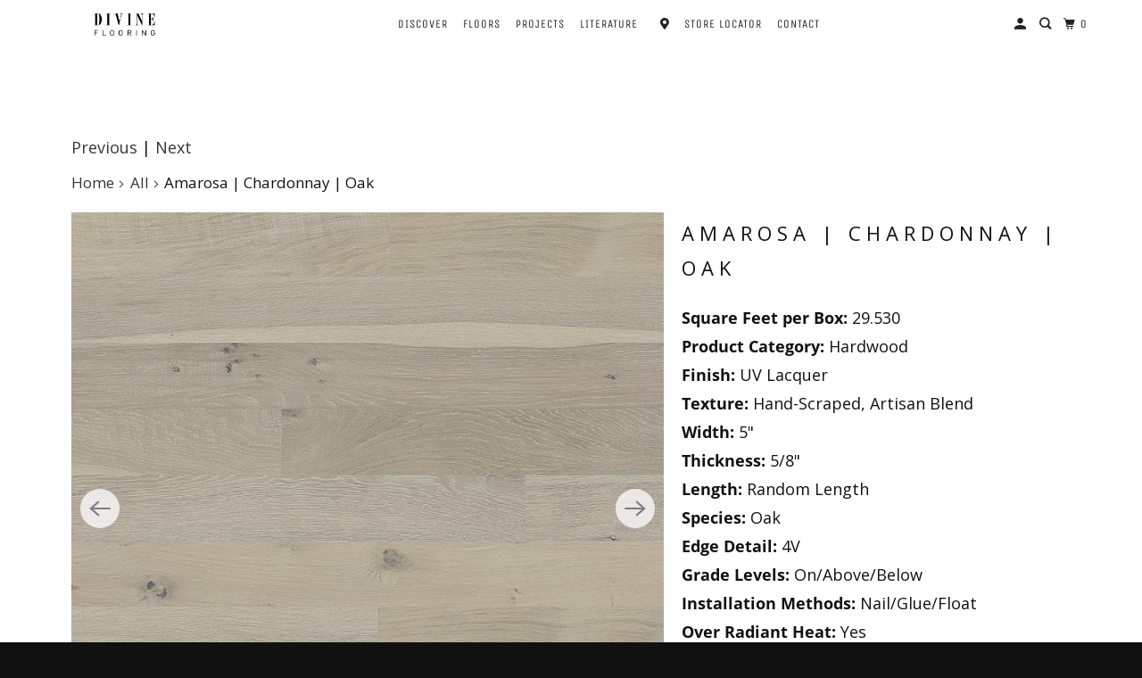

--- FILE ---
content_type: text/html; charset=utf-8
request_url: https://divinefloor.com/collections/all/products/amarosa-chardonnay-oak-7989
body_size: 37070
content:















<!DOCTYPE html>
<html class="no-js no-touch" lang="en">
  <head>
  
  <script>
    window.Store = window.Store || {};
    window.Store.id = 10759404;
  </script>
    <meta charset="utf-8">
    <meta http-equiv="cleartype" content="on">
    <meta name="robots" content="index,follow">

    
    <title>Amarosa | Chardonnay | Oak - DivineFlooring</title>

    
      <meta name="description" content="Square Feet per Box: 29.530 Product Category: HardwoodFinish: UV Lacquer Texture: Hand-Scraped, Artisan Blend Width: 5&quot; Thickness: 5/8&quot; Length: Random Length Species: Oak Edge Detail: 4V Grade Levels: On/Above/Below Installation Methods: Nail/Glue/Float Over Radiant Heat: Yes"/>
    

    

<meta name="author" content="DivineFlooring">
<meta property="og:url" content="https://divinefloor.com/products/amarosa-chardonnay-oak-7989">
<meta property="og:site_name" content="DivineFlooring">




  <meta property="og:type" content="product">
  <meta property="og:title" content="Amarosa | Chardonnay | Oak">
  
    
      <meta property="og:image" content="https://divinefloor.com/cdn/shop/products/imageviewer_182dad24-8c8a-44b5-b2ff-040d8f054471_600x.jpg?v=1758159520">
      <meta property="og:image:secure_url" content="https://divinefloor.com/cdn/shop/products/imageviewer_182dad24-8c8a-44b5-b2ff-040d8f054471_600x.jpg?v=1758159520">
      <meta property="og:image:width" content="800">
      <meta property="og:image:height" content="800">
      <meta property="og:image:alt" content="French Impressions Chardonnay Oak Hardwood">
      
    
      <meta property="og:image" content="https://divinefloor.com/cdn/shop/files/Amarosa-Chardonnay-RS2023_600x.png?v=1758159520">
      <meta property="og:image:secure_url" content="https://divinefloor.com/cdn/shop/files/Amarosa-Chardonnay-RS2023_600x.png?v=1758159520">
      <meta property="og:image:width" content="800">
      <meta property="og:image:height" content="800">
      <meta property="og:image:alt" content="Amarosa | Chardonnay | Oak">
      
    
      <meta property="og:image" content="https://divinefloor.com/cdn/shop/products/French_Impressions-Chardonnay-scene-1_600x.jpg?v=1702655609">
      <meta property="og:image:secure_url" content="https://divinefloor.com/cdn/shop/products/French_Impressions-Chardonnay-scene-1_600x.jpg?v=1702655609">
      <meta property="og:image:width" content="800">
      <meta property="og:image:height" content="800">
      <meta property="og:image:alt" content="French Impressions Chardonnay Oak Hardwood in Office Space">
      
    
  
  <meta property="product:price:amount" content="0.00">
  <meta property="product:price:currency" content="CAD">



  <meta property="og:description" content="Square Feet per Box: 29.530 Product Category: HardwoodFinish: UV Lacquer Texture: Hand-Scraped, Artisan Blend Width: 5&quot; Thickness: 5/8&quot; Length: Random Length Species: Oak Edge Detail: 4V Grade Levels: On/Above/Below Installation Methods: Nail/Glue/Float Over Radiant Heat: Yes">




  <meta name="twitter:site" content="@divineflooring">

<meta name="twitter:card" content="summary">

  <meta name="twitter:title" content="Amarosa | Chardonnay | Oak">
  <meta name="twitter:description" content="Square Feet per Box: 29.530  Product Category: HardwoodFinish: UV Lacquer  Texture: Hand-Scraped, Artisan Blend Width: 5&quot; Thickness: 5/8&quot; Length: Random Length Species: Oak Edge Detail: 4V Grade Levels: On/Above/Below Installation Methods: Nail/Glue/Float  Over Radiant Heat: Yes
">
  <meta name="twitter:image:width" content="240">
  <meta name="twitter:image:height" content="240">
  <meta name="twitter:image" content="https://divinefloor.com/cdn/shop/products/imageviewer_182dad24-8c8a-44b5-b2ff-040d8f054471_240x.jpg?v=1758159520">
  <meta name="twitter:image:alt" content="French Impressions Chardonnay Oak Hardwood">



    
      <link rel="prev" href="/collections/all/products/amarosa-ashore-oak">
    

    
      <link rel="next" href="/collections/all/products/amarosa-estrella-oak">
    

    <!-- Mobile Specific Metas -->
    <meta name="HandheldFriendly" content="True">
    <meta name="MobileOptimized" content="320">
    <meta name="viewport" content="width=device-width,initial-scale=1">
    <meta name="theme-color" content="#ffffff">

    <!-- Preconnect Domains -->
    <link rel="preconnect" href="https://cdn.shopify.com" crossorigin>
    <link rel="preconnect" href="https://fonts.shopify.com" crossorigin>
    <link rel="preconnect" href="https://monorail-edge.shopifysvc.com">

    <!-- Preload Assets -->
    <link rel="preload" href="//divinefloor.com/cdn/shop/t/41/assets/vendors.js?v=105148450034842595471698179336" as="script">
    <link rel="preload" href="//divinefloor.com/cdn/shop/t/41/assets/mmenu-styles.scss?v=106496102027375579581698179336" as="style">
    <link rel="preload" href="//divinefloor.com/cdn/shop/t/41/assets/fancybox.css?v=30466120580444283401698179336" as="style">
    <link rel="preload" href="//divinefloor.com/cdn/shop/t/41/assets/styles.css?v=16166532100897375701714749581" as="style">
    <link rel="preload" href="//divinefloor.com/cdn/shop/t/41/assets/jsSlideshow.js?v=151002110028330256431698179336" as="script">
    <link rel="preload" href="//divinefloor.com/cdn/shop/t/41/assets/app.js?v=18916178187260693141698179336" as="script">
    
   

    <!-- Stylesheet for mmenu plugin -->
    <link href="//divinefloor.com/cdn/shop/t/41/assets/mmenu-styles.scss?v=106496102027375579581698179336" rel="stylesheet" type="text/css" media="all" />

    <!-- Stylesheet for Fancybox library -->
    <link href="//divinefloor.com/cdn/shop/t/41/assets/fancybox.css?v=30466120580444283401698179336" rel="stylesheet" type="text/css" media="all" />

    <!-- Stylesheets for Parallax -->
    <link href="//divinefloor.com/cdn/shop/t/41/assets/styles.css?v=16166532100897375701714749581" rel="stylesheet" type="text/css" media="all" />

    
      <link rel="shortcut icon" type="image/x-icon" href="//divinefloor.com/cdn/shop/files/Divine-favicon_180x180.png?v=1614335007">
      <link rel="apple-touch-icon" href="//divinefloor.com/cdn/shop/files/Divine-favicon_180x180.png?v=1614335007"/>
      <link rel="apple-touch-icon" sizes="72x72" href="//divinefloor.com/cdn/shop/files/Divine-favicon_72x72.png?v=1614335007"/>
      <link rel="apple-touch-icon" sizes="114x114" href="//divinefloor.com/cdn/shop/files/Divine-favicon_114x114.png?v=1614335007"/>
      <link rel="apple-touch-icon" sizes="180x180" href="//divinefloor.com/cdn/shop/files/Divine-favicon_180x180.png?v=1614335007"/>
      <link rel="apple-touch-icon" sizes="228x228" href="//divinefloor.com/cdn/shop/files/Divine-favicon_228x228.png?v=1614335007"/>
    

    <link rel="canonical" href="https://divinefloor.com/products/amarosa-chardonnay-oak-7989"/>

    <script>
      document.documentElement.className=document.documentElement.className.replace(/\bno-js\b/,'js');
      if(window.Shopify&&window.Shopify.designMode)document.documentElement.className+=' in-theme-editor';
      if(('ontouchstart' in window)||window.DocumentTouch&&document instanceof DocumentTouch)document.documentElement.className=document.documentElement.className.replace(/\bno-touch\b/,'has-touch');
    </script>

    

    

    
    <script>
      window.PXUTheme = window.PXUTheme || {};
      window.PXUTheme.version = '6.1.0';
      window.PXUTheme.name = 'Parallax';
    </script>
    


    <script>
      
window.PXUTheme = window.PXUTheme || {};


window.PXUTheme.theme_settings = {};
window.PXUTheme.theme_settings.current_locale = "en";
window.PXUTheme.theme_settings.shop_url = "https://divinefloor.com";
window.PXUTheme.theme_settings.cart_url = "/cart";


window.PXUTheme.theme_settings.newsletter_popup = false;
window.PXUTheme.theme_settings.newsletter_popup_days = "30";
window.PXUTheme.theme_settings.newsletter_popup_mobile = false;
window.PXUTheme.theme_settings.newsletter_popup_seconds = 2;
window.PXUTheme.theme_settings.newsletter_popup_max_width = 600;


window.PXUTheme.theme_settings.enable_predictive_search = true;
window.PXUTheme.theme_settings.mobile_search_location = "below-header";


window.PXUTheme.theme_settings.product_form_style = "swatches";
window.PXUTheme.theme_settings.display_inventory_left = true;
window.PXUTheme.theme_settings.inventory_threshold = 10;
window.PXUTheme.theme_settings.limit_quantity = true;
window.PXUTheme.theme_settings.free_price_text = "";


window.PXUTheme.theme_settings.collection_secondary_image = true;
window.PXUTheme.theme_settings.collection_swatches = true;


window.PXUTheme.theme_settings.display_special_instructions = false;
window.PXUTheme.theme_settings.display_tos_checkbox = false;
window.PXUTheme.theme_settings.tos_richtext = "\u003cp\u003eI Agree with the Terms \u0026 Conditions\u003c\/p\u003e";
window.PXUTheme.theme_settings.cart_action = "redirect_cart";


window.PXUTheme.theme_settings.header_background = true;


window.PXUTheme.currency = {};


window.PXUTheme.currency.shop_currency = "CAD";
window.PXUTheme.currency.default_currency = "CAD";
window.PXUTheme.currency.display_format = "money_with_currency_format";
window.PXUTheme.currency.money_format = "${{amount}} CAD";
window.PXUTheme.currency.money_format_no_currency = "${{amount}}";
window.PXUTheme.currency.money_format_currency = "${{amount}} CAD";
window.PXUTheme.currency.native_multi_currency = true;
window.PXUTheme.currency.shipping_calculator = false;
window.PXUTheme.currency.iso_code = "CAD";
window.PXUTheme.currency.symbol = "$";


window.PXUTheme.translation = {};


window.PXUTheme.translation.search = "Search";
window.PXUTheme.translation.all_results = "Translation missing: en.general.search.all_results_html";
window.PXUTheme.translation.no_results = "Translation missing: en.general.search.no_results";


window.PXUTheme.translation.agree_to_terms_warning = "You must agree with the terms and conditions to checkout.";
window.PXUTheme.translation.cart_discount = "Discount";
window.PXUTheme.translation.edit_cart = "View Cart";
window.PXUTheme.translation.add_to_cart_success = "Translation missing: en.layout.general.add_to_cart_success";
window.PXUTheme.translation.agree_to_terms_html = "Translation missing: en.cart.general.agree_to_terms_html";
window.PXUTheme.translation.checkout = "Checkout";
window.PXUTheme.translation.or = "Translation missing: en.layout.general.or";
window.PXUTheme.translation.continue_shopping = "Continue";
window.PXUTheme.translation.empty_cart = "Your Cart is Empty";
window.PXUTheme.translation.subtotal = "Subtotal";
window.PXUTheme.translation.cart_notes = "Order Notes";
window.PXUTheme.translation.no_shipping_destination = "We do not ship to this destination.";
window.PXUTheme.translation.additional_rate = "There is one shipping rate available for";
window.PXUTheme.translation.additional_rate_at = "at";
window.PXUTheme.translation.additional_rates_part_1 = "There are";
window.PXUTheme.translation.additional_rates_part_2 = "shipping rates available for";
window.PXUTheme.translation.additional_rates_part_3 = "starting at";


window.PXUTheme.translation.product_add_to_cart_success = "Added";
window.PXUTheme.translation.product_add_to_cart = "Add to cart";
window.PXUTheme.translation.product_notify_form_email = "Email address";
window.PXUTheme.translation.product_notify_form_send = "Send";
window.PXUTheme.translation.items_left_count_one = "item left";
window.PXUTheme.translation.items_left_count_other = "items left";
window.PXUTheme.translation.product_sold_out = "Sold Out";
window.PXUTheme.translation.product_from = "from";
window.PXUTheme.translation.product_unavailable = "Unavailable";
window.PXUTheme.translation.product_notify_form_success = "Thanks! We will notify you when this product becomes available!";



window.PXUTheme.routes = window.PXUTheme.routes || {};
window.PXUTheme.routes.root_url = "/";
window.PXUTheme.routes.cart_url = "/cart";
window.PXUTheme.routes.search_url = "/search";
window.PXUTheme.routes.product_recommendations_url = "/recommendations/products";
window.PXUTheme.routes.predictive_search_url = "/search/suggest";


window.PXUTheme.media_queries = {};
window.PXUTheme.media_queries.small = window.matchMedia( "(max-width: 480px)" );
window.PXUTheme.media_queries.medium = window.matchMedia( "(max-width: 798px)" );
window.PXUTheme.media_queries.large = window.matchMedia( "(min-width: 799px)" );
window.PXUTheme.media_queries.larger = window.matchMedia( "(min-width: 960px)" );
window.PXUTheme.media_queries.xlarge = window.matchMedia( "(min-width: 1200px)" );
window.PXUTheme.media_queries.ie10 = window.matchMedia( "all and (-ms-high-contrast: none), (-ms-high-contrast: active)" );
window.PXUTheme.media_queries.tablet = window.matchMedia( "only screen and (min-width: 768px) and (max-width: 1024px)" );


window.PXUTheme.device = {};
window.PXUTheme.device.hasTouch = window.matchMedia("(any-pointer: coarse)");
window.PXUTheme.device.hasMouse = window.matchMedia("(any-pointer: fine)");
    </script>

    <script src="//divinefloor.com/cdn/shop/t/41/assets/vendors.js?v=105148450034842595471698179336" defer></script>
    <script src="//divinefloor.com/cdn/shop/t/41/assets/jsSlideshow.js?v=151002110028330256431698179336" defer></script>
    <script src="//divinefloor.com/cdn/shop/t/41/assets/app.js?v=18916178187260693141698179336" defer></script>
  
   <script src="https://ajax.googleapis.com/ajax/libs/jquery/3.5.1/jquery.min.js"></script>
    

    
  <script>window.performance && window.performance.mark && window.performance.mark('shopify.content_for_header.start');</script><meta id="shopify-digital-wallet" name="shopify-digital-wallet" content="/10759404/digital_wallets/dialog">
<meta name="shopify-checkout-api-token" content="fc85edfa9d3f54d5d3c84ffe88ab3076">
<link rel="alternate" type="application/json+oembed" href="https://divinefloor.com/products/amarosa-chardonnay-oak-7989.oembed">
<script async="async" src="/checkouts/internal/preloads.js?locale=en-CA"></script>
<link rel="preconnect" href="https://shop.app" crossorigin="anonymous">
<script async="async" src="https://shop.app/checkouts/internal/preloads.js?locale=en-CA&shop_id=10759404" crossorigin="anonymous"></script>
<script id="apple-pay-shop-capabilities" type="application/json">{"shopId":10759404,"countryCode":"CA","currencyCode":"CAD","merchantCapabilities":["supports3DS"],"merchantId":"gid:\/\/shopify\/Shop\/10759404","merchantName":"DivineFlooring","requiredBillingContactFields":["postalAddress","email","phone"],"requiredShippingContactFields":["postalAddress","email","phone"],"shippingType":"shipping","supportedNetworks":["visa","masterCard","amex","discover","interac","jcb"],"total":{"type":"pending","label":"DivineFlooring","amount":"1.00"},"shopifyPaymentsEnabled":true,"supportsSubscriptions":true}</script>
<script id="shopify-features" type="application/json">{"accessToken":"fc85edfa9d3f54d5d3c84ffe88ab3076","betas":["rich-media-storefront-analytics"],"domain":"divinefloor.com","predictiveSearch":true,"shopId":10759404,"locale":"en"}</script>
<script>var Shopify = Shopify || {};
Shopify.shop = "divineflooring.myshopify.com";
Shopify.locale = "en";
Shopify.currency = {"active":"CAD","rate":"1.0"};
Shopify.country = "CA";
Shopify.theme = {"name":"Parallax 6.1 VF","id":124089499753,"schema_name":"Parallax","schema_version":"6.1.0","theme_store_id":688,"role":"main"};
Shopify.theme.handle = "null";
Shopify.theme.style = {"id":null,"handle":null};
Shopify.cdnHost = "divinefloor.com/cdn";
Shopify.routes = Shopify.routes || {};
Shopify.routes.root = "/";</script>
<script type="module">!function(o){(o.Shopify=o.Shopify||{}).modules=!0}(window);</script>
<script>!function(o){function n(){var o=[];function n(){o.push(Array.prototype.slice.apply(arguments))}return n.q=o,n}var t=o.Shopify=o.Shopify||{};t.loadFeatures=n(),t.autoloadFeatures=n()}(window);</script>
<script>
  window.ShopifyPay = window.ShopifyPay || {};
  window.ShopifyPay.apiHost = "shop.app\/pay";
  window.ShopifyPay.redirectState = null;
</script>
<script id="shop-js-analytics" type="application/json">{"pageType":"product"}</script>
<script defer="defer" async type="module" src="//divinefloor.com/cdn/shopifycloud/shop-js/modules/v2/client.init-shop-cart-sync_BdyHc3Nr.en.esm.js"></script>
<script defer="defer" async type="module" src="//divinefloor.com/cdn/shopifycloud/shop-js/modules/v2/chunk.common_Daul8nwZ.esm.js"></script>
<script type="module">
  await import("//divinefloor.com/cdn/shopifycloud/shop-js/modules/v2/client.init-shop-cart-sync_BdyHc3Nr.en.esm.js");
await import("//divinefloor.com/cdn/shopifycloud/shop-js/modules/v2/chunk.common_Daul8nwZ.esm.js");

  window.Shopify.SignInWithShop?.initShopCartSync?.({"fedCMEnabled":true,"windoidEnabled":true});

</script>
<script defer="defer" async type="module" src="//divinefloor.com/cdn/shopifycloud/shop-js/modules/v2/client.payment-terms_MV4M3zvL.en.esm.js"></script>
<script defer="defer" async type="module" src="//divinefloor.com/cdn/shopifycloud/shop-js/modules/v2/chunk.common_Daul8nwZ.esm.js"></script>
<script defer="defer" async type="module" src="//divinefloor.com/cdn/shopifycloud/shop-js/modules/v2/chunk.modal_CQq8HTM6.esm.js"></script>
<script type="module">
  await import("//divinefloor.com/cdn/shopifycloud/shop-js/modules/v2/client.payment-terms_MV4M3zvL.en.esm.js");
await import("//divinefloor.com/cdn/shopifycloud/shop-js/modules/v2/chunk.common_Daul8nwZ.esm.js");
await import("//divinefloor.com/cdn/shopifycloud/shop-js/modules/v2/chunk.modal_CQq8HTM6.esm.js");

  
</script>
<script>
  window.Shopify = window.Shopify || {};
  if (!window.Shopify.featureAssets) window.Shopify.featureAssets = {};
  window.Shopify.featureAssets['shop-js'] = {"shop-cart-sync":["modules/v2/client.shop-cart-sync_QYOiDySF.en.esm.js","modules/v2/chunk.common_Daul8nwZ.esm.js"],"init-fed-cm":["modules/v2/client.init-fed-cm_DchLp9rc.en.esm.js","modules/v2/chunk.common_Daul8nwZ.esm.js"],"shop-button":["modules/v2/client.shop-button_OV7bAJc5.en.esm.js","modules/v2/chunk.common_Daul8nwZ.esm.js"],"init-windoid":["modules/v2/client.init-windoid_DwxFKQ8e.en.esm.js","modules/v2/chunk.common_Daul8nwZ.esm.js"],"shop-cash-offers":["modules/v2/client.shop-cash-offers_DWtL6Bq3.en.esm.js","modules/v2/chunk.common_Daul8nwZ.esm.js","modules/v2/chunk.modal_CQq8HTM6.esm.js"],"shop-toast-manager":["modules/v2/client.shop-toast-manager_CX9r1SjA.en.esm.js","modules/v2/chunk.common_Daul8nwZ.esm.js"],"init-shop-email-lookup-coordinator":["modules/v2/client.init-shop-email-lookup-coordinator_UhKnw74l.en.esm.js","modules/v2/chunk.common_Daul8nwZ.esm.js"],"pay-button":["modules/v2/client.pay-button_DzxNnLDY.en.esm.js","modules/v2/chunk.common_Daul8nwZ.esm.js"],"avatar":["modules/v2/client.avatar_BTnouDA3.en.esm.js"],"init-shop-cart-sync":["modules/v2/client.init-shop-cart-sync_BdyHc3Nr.en.esm.js","modules/v2/chunk.common_Daul8nwZ.esm.js"],"shop-login-button":["modules/v2/client.shop-login-button_D8B466_1.en.esm.js","modules/v2/chunk.common_Daul8nwZ.esm.js","modules/v2/chunk.modal_CQq8HTM6.esm.js"],"init-customer-accounts-sign-up":["modules/v2/client.init-customer-accounts-sign-up_C8fpPm4i.en.esm.js","modules/v2/client.shop-login-button_D8B466_1.en.esm.js","modules/v2/chunk.common_Daul8nwZ.esm.js","modules/v2/chunk.modal_CQq8HTM6.esm.js"],"init-shop-for-new-customer-accounts":["modules/v2/client.init-shop-for-new-customer-accounts_CVTO0Ztu.en.esm.js","modules/v2/client.shop-login-button_D8B466_1.en.esm.js","modules/v2/chunk.common_Daul8nwZ.esm.js","modules/v2/chunk.modal_CQq8HTM6.esm.js"],"init-customer-accounts":["modules/v2/client.init-customer-accounts_dRgKMfrE.en.esm.js","modules/v2/client.shop-login-button_D8B466_1.en.esm.js","modules/v2/chunk.common_Daul8nwZ.esm.js","modules/v2/chunk.modal_CQq8HTM6.esm.js"],"shop-follow-button":["modules/v2/client.shop-follow-button_CkZpjEct.en.esm.js","modules/v2/chunk.common_Daul8nwZ.esm.js","modules/v2/chunk.modal_CQq8HTM6.esm.js"],"lead-capture":["modules/v2/client.lead-capture_BntHBhfp.en.esm.js","modules/v2/chunk.common_Daul8nwZ.esm.js","modules/v2/chunk.modal_CQq8HTM6.esm.js"],"checkout-modal":["modules/v2/client.checkout-modal_CfxcYbTm.en.esm.js","modules/v2/chunk.common_Daul8nwZ.esm.js","modules/v2/chunk.modal_CQq8HTM6.esm.js"],"shop-login":["modules/v2/client.shop-login_Da4GZ2H6.en.esm.js","modules/v2/chunk.common_Daul8nwZ.esm.js","modules/v2/chunk.modal_CQq8HTM6.esm.js"],"payment-terms":["modules/v2/client.payment-terms_MV4M3zvL.en.esm.js","modules/v2/chunk.common_Daul8nwZ.esm.js","modules/v2/chunk.modal_CQq8HTM6.esm.js"]};
</script>
<script>(function() {
  var isLoaded = false;
  function asyncLoad() {
    if (isLoaded) return;
    isLoaded = true;
    var urls = ["https:\/\/na.shgcdn3.com\/collector.js?shop=divineflooring.myshopify.com","https:\/\/s3.amazonaws.com\/verge-shopify\/verge-json-ld.js?shop=divineflooring.myshopify.com","https:\/\/schemaplusfiles.s3.amazonaws.com\/loader.min.js?shop=divineflooring.myshopify.com","\/\/d1liekpayvooaz.cloudfront.net\/apps\/customizery\/customizery.js?shop=divineflooring.myshopify.com","https:\/\/api.shopify.floori.io\/js\/app.divineflooring.myshopify.com.js?shop=divineflooring.myshopify.com"];
    for (var i = 0; i < urls.length; i++) {
      var s = document.createElement('script');
      s.type = 'text/javascript';
      s.async = true;
      s.src = urls[i];
      var x = document.getElementsByTagName('script')[0];
      x.parentNode.insertBefore(s, x);
    }
  };
  if(window.attachEvent) {
    window.attachEvent('onload', asyncLoad);
  } else {
    window.addEventListener('load', asyncLoad, false);
  }
})();</script>
<script id="__st">var __st={"a":10759404,"offset":-25200,"reqid":"d6cf6385-adc7-4f30-8433-eb471725c76a-1768968846","pageurl":"divinefloor.com\/collections\/all\/products\/amarosa-chardonnay-oak-7989","u":"b82df0605352","p":"product","rtyp":"product","rid":2423777263721};</script>
<script>window.ShopifyPaypalV4VisibilityTracking = true;</script>
<script id="captcha-bootstrap">!function(){'use strict';const t='contact',e='account',n='new_comment',o=[[t,t],['blogs',n],['comments',n],[t,'customer']],c=[[e,'customer_login'],[e,'guest_login'],[e,'recover_customer_password'],[e,'create_customer']],r=t=>t.map((([t,e])=>`form[action*='/${t}']:not([data-nocaptcha='true']) input[name='form_type'][value='${e}']`)).join(','),a=t=>()=>t?[...document.querySelectorAll(t)].map((t=>t.form)):[];function s(){const t=[...o],e=r(t);return a(e)}const i='password',u='form_key',d=['recaptcha-v3-token','g-recaptcha-response','h-captcha-response',i],f=()=>{try{return window.sessionStorage}catch{return}},m='__shopify_v',_=t=>t.elements[u];function p(t,e,n=!1){try{const o=window.sessionStorage,c=JSON.parse(o.getItem(e)),{data:r}=function(t){const{data:e,action:n}=t;return t[m]||n?{data:e,action:n}:{data:t,action:n}}(c);for(const[e,n]of Object.entries(r))t.elements[e]&&(t.elements[e].value=n);n&&o.removeItem(e)}catch(o){console.error('form repopulation failed',{error:o})}}const l='form_type',E='cptcha';function T(t){t.dataset[E]=!0}const w=window,h=w.document,L='Shopify',v='ce_forms',y='captcha';let A=!1;((t,e)=>{const n=(g='f06e6c50-85a8-45c8-87d0-21a2b65856fe',I='https://cdn.shopify.com/shopifycloud/storefront-forms-hcaptcha/ce_storefront_forms_captcha_hcaptcha.v1.5.2.iife.js',D={infoText:'Protected by hCaptcha',privacyText:'Privacy',termsText:'Terms'},(t,e,n)=>{const o=w[L][v],c=o.bindForm;if(c)return c(t,g,e,D).then(n);var r;o.q.push([[t,g,e,D],n]),r=I,A||(h.body.append(Object.assign(h.createElement('script'),{id:'captcha-provider',async:!0,src:r})),A=!0)});var g,I,D;w[L]=w[L]||{},w[L][v]=w[L][v]||{},w[L][v].q=[],w[L][y]=w[L][y]||{},w[L][y].protect=function(t,e){n(t,void 0,e),T(t)},Object.freeze(w[L][y]),function(t,e,n,w,h,L){const[v,y,A,g]=function(t,e,n){const i=e?o:[],u=t?c:[],d=[...i,...u],f=r(d),m=r(i),_=r(d.filter((([t,e])=>n.includes(e))));return[a(f),a(m),a(_),s()]}(w,h,L),I=t=>{const e=t.target;return e instanceof HTMLFormElement?e:e&&e.form},D=t=>v().includes(t);t.addEventListener('submit',(t=>{const e=I(t);if(!e)return;const n=D(e)&&!e.dataset.hcaptchaBound&&!e.dataset.recaptchaBound,o=_(e),c=g().includes(e)&&(!o||!o.value);(n||c)&&t.preventDefault(),c&&!n&&(function(t){try{if(!f())return;!function(t){const e=f();if(!e)return;const n=_(t);if(!n)return;const o=n.value;o&&e.removeItem(o)}(t);const e=Array.from(Array(32),(()=>Math.random().toString(36)[2])).join('');!function(t,e){_(t)||t.append(Object.assign(document.createElement('input'),{type:'hidden',name:u})),t.elements[u].value=e}(t,e),function(t,e){const n=f();if(!n)return;const o=[...t.querySelectorAll(`input[type='${i}']`)].map((({name:t})=>t)),c=[...d,...o],r={};for(const[a,s]of new FormData(t).entries())c.includes(a)||(r[a]=s);n.setItem(e,JSON.stringify({[m]:1,action:t.action,data:r}))}(t,e)}catch(e){console.error('failed to persist form',e)}}(e),e.submit())}));const S=(t,e)=>{t&&!t.dataset[E]&&(n(t,e.some((e=>e===t))),T(t))};for(const o of['focusin','change'])t.addEventListener(o,(t=>{const e=I(t);D(e)&&S(e,y())}));const B=e.get('form_key'),M=e.get(l),P=B&&M;t.addEventListener('DOMContentLoaded',(()=>{const t=y();if(P)for(const e of t)e.elements[l].value===M&&p(e,B);[...new Set([...A(),...v().filter((t=>'true'===t.dataset.shopifyCaptcha))])].forEach((e=>S(e,t)))}))}(h,new URLSearchParams(w.location.search),n,t,e,['guest_login'])})(!0,!0)}();</script>
<script integrity="sha256-4kQ18oKyAcykRKYeNunJcIwy7WH5gtpwJnB7kiuLZ1E=" data-source-attribution="shopify.loadfeatures" defer="defer" src="//divinefloor.com/cdn/shopifycloud/storefront/assets/storefront/load_feature-a0a9edcb.js" crossorigin="anonymous"></script>
<script crossorigin="anonymous" defer="defer" src="//divinefloor.com/cdn/shopifycloud/storefront/assets/shopify_pay/storefront-65b4c6d7.js?v=20250812"></script>
<script data-source-attribution="shopify.dynamic_checkout.dynamic.init">var Shopify=Shopify||{};Shopify.PaymentButton=Shopify.PaymentButton||{isStorefrontPortableWallets:!0,init:function(){window.Shopify.PaymentButton.init=function(){};var t=document.createElement("script");t.src="https://divinefloor.com/cdn/shopifycloud/portable-wallets/latest/portable-wallets.en.js",t.type="module",document.head.appendChild(t)}};
</script>
<script data-source-attribution="shopify.dynamic_checkout.buyer_consent">
  function portableWalletsHideBuyerConsent(e){var t=document.getElementById("shopify-buyer-consent"),n=document.getElementById("shopify-subscription-policy-button");t&&n&&(t.classList.add("hidden"),t.setAttribute("aria-hidden","true"),n.removeEventListener("click",e))}function portableWalletsShowBuyerConsent(e){var t=document.getElementById("shopify-buyer-consent"),n=document.getElementById("shopify-subscription-policy-button");t&&n&&(t.classList.remove("hidden"),t.removeAttribute("aria-hidden"),n.addEventListener("click",e))}window.Shopify?.PaymentButton&&(window.Shopify.PaymentButton.hideBuyerConsent=portableWalletsHideBuyerConsent,window.Shopify.PaymentButton.showBuyerConsent=portableWalletsShowBuyerConsent);
</script>
<script data-source-attribution="shopify.dynamic_checkout.cart.bootstrap">document.addEventListener("DOMContentLoaded",(function(){function t(){return document.querySelector("shopify-accelerated-checkout-cart, shopify-accelerated-checkout")}if(t())Shopify.PaymentButton.init();else{new MutationObserver((function(e,n){t()&&(Shopify.PaymentButton.init(),n.disconnect())})).observe(document.body,{childList:!0,subtree:!0})}}));
</script>
<link id="shopify-accelerated-checkout-styles" rel="stylesheet" media="screen" href="https://divinefloor.com/cdn/shopifycloud/portable-wallets/latest/accelerated-checkout-backwards-compat.css" crossorigin="anonymous">
<style id="shopify-accelerated-checkout-cart">
        #shopify-buyer-consent {
  margin-top: 1em;
  display: inline-block;
  width: 100%;
}

#shopify-buyer-consent.hidden {
  display: none;
}

#shopify-subscription-policy-button {
  background: none;
  border: none;
  padding: 0;
  text-decoration: underline;
  font-size: inherit;
  cursor: pointer;
}

#shopify-subscription-policy-button::before {
  box-shadow: none;
}

      </style>

<script>window.performance && window.performance.mark && window.performance.mark('shopify.content_for_header.end');</script>
  





  <script type="text/javascript">
    
      window.__shgMoneyFormat = window.__shgMoneyFormat || {"CAD":{"currency":"CAD","currency_symbol":"$","currency_symbol_location":"left","decimal_places":2,"decimal_separator":".","thousands_separator":","},"USD":{"currency":"USD","currency_symbol":"$","currency_symbol_location":"left","decimal_places":2,"decimal_separator":".","thousands_separator":","}};
    
    window.__shgCurrentCurrencyCode = window.__shgCurrentCurrencyCode || {
      currency: "CAD",
      currency_symbol: "$",
      decimal_separator: ".",
      thousands_separator: ",",
      decimal_places: 2,
      currency_symbol_location: "left"
    };
  </script>




    <noscript>
      <style>

        .slides > li:first-child { display: block; }
        .image__fallback {
          width: 100vw;
          display: block !important;
          max-width: 100vw !important;
          margin-bottom: 0;
        }

        .no-js-only {
          display: inherit !important;
        }

        .icon-cart.cart-button {
          display: none;
        }

        .lazyload,
        .cart_page_image img {
          opacity: 1;
          -webkit-filter: blur(0);
          filter: blur(0);
        }

        .image-element__wrap {
          display: none;
        }

        .banner__text .container {
          background-color: transparent;
        }

        .animate_right,
        .animate_left,
        .animate_up,
        .animate_down {
          opacity: 1;
        }

        .flexslider .slides>li {
          display: block;
        }

        .product_section .product_form {
          opacity: 1;
        }

        .multi_select,
        form .select {
          display: block !important;
        }

        .swatch-options {
          display: none;
        }

        .parallax__wrap .banner__text {
          position: absolute;
          margin-left: auto;
          margin-right: auto;
          left: 0;
          right: 0;
          bottom: 0;
          top: 0;
          display: -webkit-box;
          display: -ms-flexbox;
          display: flex;
          -webkit-box-align: center;
          -ms-flex-align: center;
          align-items: center;
          -webkit-box-pack: center;
          -ms-flex-pack: center;
          justify-content: center;
        }

        .parallax__wrap .image__fallback {
          max-height: 1000px;
          -o-object-fit: cover;
          object-fit: cover;
        }

      </style>
    </noscript>

  
  

<script type="text/javascript">
  
    window.SHG_CUSTOMER = null;
  
</script>







<!-- Start Advanced Store Localization Code: https://apps.shopify.com/advanced-geo-functions --><script type="text/javascript">
window.asl_location_override = function(type, location){
    localStorage.removeItem('country_override');
    localStorage.removeItem('region_override');
    localStorage.removeItem('zip_override');
    if(typeof location === '') localStorage.removeItem(type);
    else localStorage.setItem(type, location);
}
window.asl_deferload = function(){
    const asl_params = new URLSearchParams(window.location.search);
    var asl_override = '';     
    if(asl_params.has('region_redirected')) { localStorage.removeItem('zip_override'); localStorage.removeItem('country_override'); localStorage.removeItem('region_override'); }
        else if(asl_params.has('country_override')) { asl_override = '&country_override='+asl_params.get('country_override');  }
    else if(asl_params.has('region_override')){ asl_override = '&region_override='+asl_params.get('region_override');  localStorage.removeItem('country_override'); }
        else if(localStorage.getItem('country_override') !== null && localStorage.getItem('country_override') !== '')  asl_override = '&country_overridden='+localStorage.getItem('country_override');
    else if(localStorage.getItem('region_override') !== null && localStorage.getItem('region_override') !== '')  asl_override = '&region_overridden='+localStorage.getItem('region_override');  


    (function($){
        var asl_s = document.createElement("script"); 
        asl_s.src = "https://localize.shop-keeper.com/api.js?themeid=124089499753&url="+encodeURIComponent(window.location.toString())+asl_override;
        asl_s.type = 'text/javascript';
        asl_s.onerror = function(){ $('style#asl_cleaner').remove(); $('style#asl_filter').remove(); $('style#asl_custom_filters').remove(); }
        try{
            document.getElementsByTagName("head")[0].appendChild(asl_s);
        } catch(error){
            $('style#asl_cleaner').remove(); 
            $('style#asl_custom_filters').remove();
            $('style#asl_filter').remove(); 
        }
    })(jQuery);
}
if(typeof jQuery === 'undefined'){
    var asl_jq = document.createElement("script"); 
    console.log('Advanced Store Localization: You should enable jQuery in "System" to speed up loading');
    asl_jq.src = "https://code.jquery.com/jquery-3.6.0.min.js";
    asl_jq.onload = function(){ asl_deferload(); }
    asl_jq.type = 'text/javascript';
    document.getElementsByTagName("head")[0].appendChild(asl_jq);
} else {
    asl_deferload();
}
</script>

<style id="asl_filter">
#shopify-section-list-collections-template > div > div:nth-child(55) { visibility: hidden !important; }</style>
<style id="asl_cleaner">
.container .thumbnail:not(.asl_processed) { visibility: hidden; opacity: 0; } 
.container .thumbnail:not(.asl_processed) { visibility: hidden; opacity: 0; } 
.asl_discard  { visibility: none !important; opacity: 0 !important }
</style>
<style>
    </style>

<!-- End Advanced Store Localization Code --> 
<!-- BEGIN app block: shopify://apps/buddha-mega-menu-navigation/blocks/megamenu/dbb4ce56-bf86-4830-9b3d-16efbef51c6f -->
<script>
        var productImageAndPrice = [],
            collectionImages = [],
            articleImages = [],
            mmLivIcons = false,
            mmFlipClock = false,
            mmFixesUseJquery = true,
            mmNumMMI = 6,
            mmSchemaTranslation = {},
            mmMenuStrings =  {"menuStrings":{"default":{"DISCOVER":"DISCOVER","IDEA+":"IDEA+","TESTIMONIALS":"TESTIMONIALS","REVEAL 2023":"REVEAL 2023","WOOD SHOP":"WOOD SHOP","SHOWROOMS":"SHOWROOMS","FLOORS":"FLOORS","SPECIALTY FLOORING":"SPECIALTY FLOORING","CHEVRON HARDWOOD I VINYL":"CHEVRON HARDWOOD I VINYL","HERRINGBONE HARDWOOD":"HERRINGBONE HARDWOOD","PARQUET HARDWOOD":"PARQUET HARDWOOD","XL HARDWOOD":"XL HARDWOOD","HARDWOOD COLLECTIONS":"HARDWOOD COLLECTIONS","LOUIS XIV":"LOUIS XIV","COSMOPOLITAN":"COSMOPOLITAN","FARMHOUSE":"FARMHOUSE","PIED-À-TERRE":"PIED-À-TERRE","AMAROSA":"AMAROSA","HARO 2500 Series":"HARO 2500 Series","JAMIE BECKWITH COLLECTION":"JAMIE BECKWITH COLLECTION","ENIGMA - JAMIE BECKWITH":"ENIGMA - JAMIE BECKWITH","ETCHED - JAMIE BECKWITH":"ETCHED - JAMIE BECKWITH","PROJECTION - JAMIE BECKWITH":"PROJECTION - JAMIE BECKWITH","COUTURE - JAMIE BECKWITH":"COUTURE - JAMIE BECKWITH","VARIATIONS - JAMIE BECKWITH":"VARIATIONS - JAMIE BECKWITH","INGRESSO - JAMIE BECKWITH":"INGRESSO - JAMIE BECKWITH","STUDIO JBC ARTISAN TILE":"STUDIO JBC ARTISAN TILE","CONSENTINO":"CONSENTINO","COUNTERPOINT":"COUNTERPOINT","GESSO":"GESSO","PALETTE":"PALETTE","TROWEL":"TROWEL","TRANSCEND VINYL":"TRANSCEND VINYL","ASYMMETRIC HERRINGBONE":"ASYMMETRIC HERRINGBONE","ASYMMETRIC":"ASYMMETRIC","CHEVRON":"CHEVRON","DIAMOND 2D":"DIAMOND 2D","DIAMOND 3D":"DIAMOND 3D","PARQUET":"PARQUET","PICKET":"PICKET","POLYGON":"POLYGON","TRAPEZOID":"TRAPEZOID","LUXURY VINYL":"LUXURY VINYL","PASSAGE":"PASSAGE","VOYAGE":"VOYAGE","VOYAGE II":"VOYAGE II","QUEST":"QUEST","JOURNEY":"JOURNEY","LAMINATE":"LAMINATE","MAESTRO":"MAESTRO","CONCRETE (Alberta only)":"CONCRETE (Alberta only)","EPOXY -  FLAKE  I  SOLID  I  METALLIC":"EPOXY -  FLAKE  I  SOLID  I  METALLIC","POLISHED CONCRETE":"POLISHED CONCRETE","BROWSE BY COLOUR":"BROWSE BY COLOUR","LIGHT FLOORS":"LIGHT FLOORS","MID-TONE FLOORS":"MID-TONE FLOORS","DARK FLOORS":"DARK FLOORS","GREY FLOORS":"GREY FLOORS","FLOOR CARE":"FLOOR CARE","SURFACELIFT":"SURFACELIFT","CONCEAL":"CONCEAL","PROJECTS":"PROJECTS","BEYOND FLOORING":"BEYOND FLOORING","DREAM SPACES":"DREAM SPACES","COMMERCIAL SPACES":"COMMERCIAL SPACES","Y HOUSE":"Y HOUSE","LITERATURE":"LITERATURE","LOOKBOOKS":"LOOKBOOKS","BUYER'S GUIDES":"BUYER'S GUIDES","SPECIFICATIONS":"SPECIFICATIONS","INSTALLATION INSTRUCTIONS":"INSTALLATION INSTRUCTIONS","TESTING":"TESTING","CERTIFICATIONS":"CERTIFICATIONS","STORE LOCATOR":"STORE LOCATOR","CONTACT":"CONTACT"}},"additional":{"default":{"NEW":"NEW","SALE":"SALE","HOT":"HOT"}}} ,
            mmShopLocale = "en",
            mmShopLocaleCollectionsRoute = "/collections",
            mmSchemaDesignJSON = [{"action":"menu-select","value":"mm-automatic"},{"action":"design","setting":"font_family","value":"Default"},{"action":"design","setting":"vertical_background_color","value":"#ffffff"},{"action":"design","setting":"vertical_text_color","value":"#000000"},{"action":"design","setting":"vertical_contact_left_alt_color","value":"#333333"},{"action":"design","setting":"vertical_contact_right_btn_bg_color","value":"#333333"},{"action":"design","setting":"vertical_addtocart_background_color","value":"#333333"},{"action":"design","setting":"vertical_countdown_background_color","value":"#333333"},{"action":"design","setting":"vertical_countdown_color","value":"#ffffff"},{"action":"design","setting":"vertical_addtocart_text_color","value":"#ffffff"},{"action":"design","setting":"vertical_addtocart_enable","value":"true"},{"action":"design","setting":"vertical_contact_right_btn_text_color","value":"#ffffff"},{"action":"design","setting":"vertical_price_color","value":"#ffffff"},{"action":"design","setting":"vertical_font_size","value":"13px"},{"action":"design","setting":"vertical_font_family","value":"Default"},{"action":"design","setting":"countdown_background_color","value":"#333333"},{"action":"design","setting":"countdown_color","value":"#ffffff"},{"action":"design","setting":"addtocart_background_hover_color","value":"#0da19a"},{"action":"design","setting":"addtocart_text_hover_color","value":"#ffffff"},{"action":"design","setting":"addtocart_background_color","value":"#ffffff"},{"action":"design","setting":"addtocart_text_color","value":"#333333"},{"action":"design","setting":"addtocart_enable","value":"true"},{"action":"design","setting":"contact_left_text_color","value":"#f1f1f0"},{"action":"design","setting":"contact_left_alt_color","value":"#CCCCCC"},{"action":"design","setting":"contact_left_bg_color","value":"#3A3A3A"},{"action":"design","setting":"contact_right_btn_bg_color","value":"#3A3A3A"},{"action":"design","setting":"contact_right_btn_text_color","value":"#ffffff"},{"action":"design","setting":"price_color","value":"#0da19a"},{"action":"design","setting":"background_color","value":"#ffffff"},{"action":"design","setting":"background_hover_color","value":"#f9f9f9"},{"action":"design","setting":"text_color","value":"#222222"},{"action":"design","setting":"font_size","value":"13px"},{"action":"design","setting":"link_hover_color","value":"#870000"},{"action":"design","setting":"vertical_link_hover_color","value":"#870000"}],
            mmDomChangeSkipUl = "",
            buddhaMegaMenuShop = "divineflooring.myshopify.com",
            mmWireframeCompression = "0",
            mmExtensionAssetUrl = "https://cdn.shopify.com/extensions/019abe06-4a3f-7763-88da-170e1b54169b/mega-menu-151/assets/";var bestSellersHTML = '';var newestProductsHTML = '';/* get link lists api */
        var linkLists={"main-menu" : {"title":"Main Menu", "items":["/","/pages/d-zine","/pages/store-locator",]},"footer" : {"title":"Footer", "items":["/search",]},"about-us" : {"title":"About Us", "items":["/pages/literature","/blogs/divine-muzes","/pages/redemption-guarantee","/pages/d-zine","/pages/join-our-team","/policies/privacy-policy","/policies/refund-policy","/policies/terms-of-service",]},"floors" : {"title":"FLOORS", "items":["/collections/hardwood","/collections/luxury-vinyl","/collections/laminate","/collections/surface-lift",]},"customer-account-main-menu" : {"title":"Customer account main menu", "items":["/","https://shopify.com/10759404/account/orders?locale=en&amp;region_country=CA",]},};/*ENDPARSE*/

        linkLists["force-mega-menu"]={};linkLists["force-mega-menu"].title="Parallax Theme - Mega Menu";linkLists["force-mega-menu"].items=[1];

        /* set product prices *//* get the collection images */collectionImages['93158342761'] = ['//divinefloor.com/cdn/shop/collections/Chevron.png?v=1571260706&width=240', 1.1666666666666667];collectionImages['93158473833'] = ['//divinefloor.com/cdn/shop/collections/Herringbone.png?v=1571260918&width=240', 1.0];collectionImages['93158375529'] = ['//divinefloor.com/cdn/shop/collections/Parquet-840px.png?v=1571260549&width=240', 1.0];collectionImages['92480045161'] = ['//divinefloor.com/cdn/shop/collections/Louis_XIV-840px2.png?v=1571260794&width=240', 1.0];collectionImages['92479881321'] = ['//divinefloor.com/cdn/shop/collections/Cosmo-840px.png?v=1571260465&width=240', 1.0];collectionImages['92479815785'] = ['//divinefloor.com/cdn/shop/collections/Test-Farmhouse2-20.png?v=1571260821&width=240', 1.0];collectionImages['269952548969'] = ['//divinefloor.com/cdn/shop/collections/Pied_a_terre-840px.png?v=1666709488&width=240', 1.0];collectionImages['92480077929'] = ['//divinefloor.com/cdn/shop/collections/Amarosa-840px.png?v=1550872732&width=240', 1.0];collectionImages['287005311081'] = ['//divinefloor.com/cdn/shop/collections/Haro-illustration01.jpg?v=1744824568&width=240', 1.2951334379905808];collectionImages['260710662249'] = ['//divinefloor.com/cdn/shop/collections/Jamie_menu_Enigma-Chained.png?v=1617128816&width=240', 1.0];collectionImages['260776329321'] = ['//divinefloor.com/cdn/shop/collections/Etched_Chat.png?v=1617130166&width=240', 1.0];collectionImages['260776460393'] = ['//divinefloor.com/cdn/shop/collections/Jamie_menu_Projection_Rustic.png?v=1617131380&width=240', 1.0];collectionImages['260777377897'] = ['//divinefloor.com/cdn/shop/collections/Jamie_menu_Couture_-_Hot_to_Trot.png?v=1617140915&width=240', 1.0];collectionImages['260782686313'] = ['//divinefloor.com/cdn/shop/collections/Designer-Variations_Knotted_drker.png?v=1617201574&width=240', 1.0];collectionImages['261118820457'] = ['//divinefloor.com/cdn/shop/collections/Jamie_menu-Ingresso1.png?v=1620309455&width=240', 1.0];collectionImages['92480241769'] = ['//divinefloor.com/cdn/shop/collections/Passage-840px.png?v=1571260508&width=240', 1.0];collectionImages['92480012393'] = ['//divinefloor.com/cdn/shop/collections/Voyage-option1-840px.png?v=1571260668&width=240', 1.0];collectionImages['92481388649'] = ['//divinefloor.com/cdn/shop/collections/Voyage_II-840px2.png?v=1550873223&width=240', 1.0];collectionImages['92480405609'] = ['//divinefloor.com/cdn/shop/collections/Quest-840px.png?v=1571260865&width=240', 1.0];collectionImages['173697663081'] = ['//divinefloor.com/cdn/shop/collections/Journey-840px.png?v=1609878208&width=240', 1.0];collectionImages['92479914089'] = ['//divinefloor.com/cdn/shop/collections/Test_Maestro-30.png?v=1571260759&width=240', 1.0];collectionImages['270255816809'] = ['//divinefloor.com/cdn/shop/collections/Menu-Epoxy.jpg?v=1669754638&width=240', 1.0];collectionImages['270276526185'] = ['//divinefloor.com/cdn/shop/collections/Menu-Aggregate_e8d04d1b-d116-43e8-90be-a4516591e7f8.jpg?v=1670006726&width=240', 1.0];collectionImages['93679288425'] = ['//divinefloor.com/cdn/shop/collections/Browse_-_Light.png?v=1571260612&width=240', 1.0];collectionImages['93679321193'] = ['//divinefloor.com/cdn/shop/collections/Browse_-_Mid.png?v=1571260582&width=240', 1.0];collectionImages['93679353961'] = ['//divinefloor.com/cdn/shop/collections/Browse_-_Dark.png?v=1570131995&width=240', 1.0];collectionImages['93679386729'] = ['//divinefloor.com/cdn/shop/collections/Browse_-_Grey.png?v=1571260424&width=240', 1.0];collectionImages['94500094057'] = ['//divinefloor.com/cdn/shop/collections/Surface_Lift-2.png?v=1585318205&width=240', 1.0];collectionImages['94567792745'] = ['//divinefloor.com/cdn/shop/collections/Conceal-Naked.jpg?v=1571260394&width=240', 1.3548387096774193];/* get the article images *//* customer fixes */
        var mmCustomerFixesBeforeInit = function(){ jQueryBuddha("head").append("<style> .horizontal-mega-menu .buddha-menu-item>a>.mm-angle-down {display:none;} </style>");}; var mmCustomerFixesAfter = function(){ jQueryBuddha(".buddha-menu-item a[aria-label] img").each(function() {jQueryBuddha(this).attr("alt", jQueryBuddha(this).parent().attr("aria-label"));}); }; var mmThemeFixesBeforeInit = function(){loadMegaMenuTries=0;}; var mmThemeFixesBefore = function(){ var firstMmPanel = true; mmForEach(document, "#nav>.mm-panels>.mm-panel", function(el){ if (firstMmPanel) { firstMmPanel = false; el.classList.remove("mm-hidden"); el.classList.remove("mm-subopened"); } else { el.parentElement.removeChild(el); } }); if (selectedMenu=="force-mega-menu" && tempMenuObject.u.matches(".menu") && tempMenuObject.u.matches(".align_left,.center,.align_right")) { tempMenuObject.skipCheck = true; tempMenuObject.forceMenu = true; tempMenuObject.liClasses = ""; tempMenuObject.aClasses = "top-link active"; tempMenuObject.liItems = tempMenuObject.u.children; } else if (selectedMenu=="force-mega-menu" && tempMenuObject.u.matches("#mm-0, #nav .mm-listview")) { tempMenuObject.forceMenu = true; tempMenuObject.skipCheck = true; tempMenuObject.liClasses = "mm-selected"; tempMenuObject.aClasses = "current"; tempMenuObject.liItems = mmNot(tempMenuObject.u.children, ".search_link", true); } else if (selectedMenu=="force-mega-menu" && tempMenuObject.u.matches(".header__navigation")) { tempMenuObject.forceMenu = true; tempMenuObject.skipCheck = true; tempMenuObject.liClasses = "header__nav-item"; tempMenuObject.aClasses = ""; tempMenuObject.liItems = tempMenuObject.u.children; } }; var mmThemeFixesAfter = function(){ mmForEach(document, "#mm-0>.buddha-menu-item a, .mm-listview>.buddha-menu-item a", function(el){ el.removeAttribute("href"); }); mmAddStyle(" .mm-panels>.mm-panel {transform: translate3d(0,0,0) !important;} ", "themeScript"); }; 
        

        var mmWireframe = {"html" : "<li role=\"none\" class=\"buddha-menu-item\" itemId=\"VF9Lf\"  ><a data-href=\"no-link\" href=\"#\" rel=\"nofollow\" aria-label=\"DISCOVER\" data-no-instant=\"\" onclick=\"mmGoToPage(this, event); return false;\" role=\"menuitem\"  ><i class=\"mm-icon static fa fa-none\" aria-hidden=\"true\"></i><span class=\"mm-title\">DISCOVER</span><i class=\"mm-arrow mm-angle-down\" aria-hidden=\"true\"></i><span class=\"toggle-menu-btn\" style=\"display:none;\" title=\"Toggle menu\" onclick=\"return toggleSubmenu(this)\"><span class=\"mm-arrow-icon\"><span class=\"bar-one\"></span><span class=\"bar-two\"></span></span></span></a><ul class=\"mm-submenu simple   mm-last-level\" role=\"menu\"><li role=\"none\" submenu-columns=\"1\" image-type=\"fit-high\" item-type=\"featured-custom\"  ><div class=\"mega-menu-item-container\"  ><div class=\"mm-image-container\"  ><div class=\"mm-image\"  ><a data-href=\"https://divinefloor.com/pages/idea\" href=\"https://divinefloor.com/pages/idea\" aria-label=\"IDEA+\" data-no-instant=\"\" onclick=\"mmGoToPage(this, event); return false;\" role=\"none\" tabindex=\"-1\"  ><img data-src=\"https://cdn.shopify.com/s/files/1/1075/9404/files/mega-menu-69370-idea-intro-reel-cover-490592439_320x.jpg?v=1758745070\" aspect-ratio=\"1\" alt=\"IDEA+\"></a></div><div class=\"mm-label-wrap\"></div></div><a data-href=\"https://divinefloor.com/pages/idea\" href=\"https://divinefloor.com/pages/idea\" aria-label=\"IDEA+\" data-no-instant=\"\" onclick=\"mmGoToPage(this, event); return false;\" role=\"menuitem\" class=\"mm-featured-title\"  ><span class=\"mm-title\">IDEA+</span></a></div></li><li role=\"none\" submenu-columns=\"1\" image-type=\"fit-high\" item-type=\"featured-custom\"  ><div class=\"mega-menu-item-container\"  ><div class=\"mm-image-container\"  ><div class=\"mm-image\"  ><a data-href=\"https://divinefloor.com/pages/testimonials\" href=\"https://divinefloor.com/pages/testimonials\" aria-label=\"TESTIMONIALS\" data-no-instant=\"\" onclick=\"mmGoToPage(this, event); return false;\" role=\"none\" tabindex=\"-1\"  ><img data-src=\"https://cdn.shopify.com/s/files/1/1075/9404/t/18/assets/mega-menu-69370-9-designers-2098798620_320x.png?v=1612890280\" aspect-ratio=\"1\" alt=\"TESTIMONIALS\"></a></div><div class=\"mm-label-wrap\"></div></div><a data-href=\"https://divinefloor.com/pages/testimonials\" href=\"https://divinefloor.com/pages/testimonials\" aria-label=\"TESTIMONIALS\" data-no-instant=\"\" onclick=\"mmGoToPage(this, event); return false;\" role=\"menuitem\" class=\"mm-featured-title\"  ><span class=\"mm-title\">TESTIMONIALS</span></a></div></li><li role=\"none\" submenu-columns=\"1\" image-type=\"fit-high\" item-type=\"featured-custom\"  ><div class=\"mega-menu-item-container\"  ><div class=\"mm-image-container\"  ><div class=\"mm-image\"  ><a data-href=\"https://divinefloor.com/pages/reveal-2023\" href=\"https://divinefloor.com/pages/reveal-2023\" aria-label=\"REVEAL 2023\" data-no-instant=\"\" onclick=\"mmGoToPage(this, event); return false;\" role=\"none\" tabindex=\"-1\"  ><img data-src=\"https://cdn.shopify.com/s/files/1/1075/9404/t/18/assets/mega-menu-69370-reveal-840-x-840-1167753761_320x.png?v=1689109238\" aspect-ratio=\"1\" alt=\"REVEAL 2023\"></a></div><div class=\"mm-label-wrap\"></div></div><a data-href=\"https://divinefloor.com/pages/reveal-2023\" href=\"https://divinefloor.com/pages/reveal-2023\" aria-label=\"REVEAL 2023\" data-no-instant=\"\" onclick=\"mmGoToPage(this, event); return false;\" role=\"menuitem\" class=\"mm-featured-title\"  ><span class=\"mm-title\">REVEAL 2023</span></a></div></li><li role=\"none\" submenu-columns=\"1\" image-type=\"fit-high\" item-type=\"featured-custom\"  ><div class=\"mega-menu-item-container\"  ><div class=\"mm-image-container\"  ><div class=\"mm-image\"  ><a data-href=\"https://divinefloor.com/pages/wood-shop\" href=\"https://divinefloor.com/pages/wood-shop\" aria-label=\"WOOD SHOP\" data-no-instant=\"\" onclick=\"mmGoToPage(this, event); return false;\" role=\"none\" tabindex=\"-1\"  ><img data-src=\"https://cdn.shopify.com/s/files/1/1075/9404/t/18/assets/mega-menu-69370-840-wood-shop-1-907956433_320x.png?10049\" aspect-ratio=\"1\" alt=\"WOOD SHOP\"></a></div><div class=\"mm-label-wrap\"></div></div><a data-href=\"https://divinefloor.com/pages/wood-shop\" href=\"https://divinefloor.com/pages/wood-shop\" aria-label=\"WOOD SHOP\" data-no-instant=\"\" onclick=\"mmGoToPage(this, event); return false;\" role=\"menuitem\" class=\"mm-featured-title\"  ><span class=\"mm-title\">WOOD SHOP</span></a></div></li><li role=\"none\" submenu-columns=\"1\" image-type=\"fit-high\" item-type=\"featured-custom\"  ><div class=\"mega-menu-item-container\"  ><div class=\"mm-image-container\"  ><div class=\"mm-image\"  ><a data-href=\"https://divinefloor.com/pages/showrooms\" href=\"https://divinefloor.com/pages/showrooms\" aria-label=\"SHOWROOMS\" data-no-instant=\"\" onclick=\"mmGoToPage(this, event); return false;\" role=\"none\" tabindex=\"-1\"  ><img data-src=\"https://cdn.shopify.com/s/files/1/1075/9404/t/15/assets/mega-menu-69370-banner-1000x1000-showroom-3-488250765_320x.png?7876\" aspect-ratio=\"1\" alt=\"SHOWROOMS\"></a></div><div class=\"mm-label-wrap\"></div></div><a data-href=\"https://divinefloor.com/pages/showrooms\" href=\"https://divinefloor.com/pages/showrooms\" aria-label=\"SHOWROOMS\" data-no-instant=\"\" onclick=\"mmGoToPage(this, event); return false;\" role=\"menuitem\" class=\"mm-featured-title\"  ><span class=\"mm-title\">SHOWROOMS</span></a></div></li></ul></li><li role=\"none\" class=\"buddha-menu-item\" itemId=\"fkQ9m\"  ><a data-href=\"no-link\" href=\"#\" rel=\"nofollow\" aria-label=\"FLOORS\" data-no-instant=\"\" onclick=\"mmGoToPage(this, event); return false;\" role=\"menuitem\"  ><span class=\"mm-title\">FLOORS</span><i class=\"mm-arrow mm-angle-down\" aria-hidden=\"true\"></i><span class=\"toggle-menu-btn\" style=\"display:none;\" title=\"Toggle menu\" onclick=\"return toggleSubmenu(this)\"><span class=\"mm-arrow-icon\"><span class=\"bar-one\"></span><span class=\"bar-two\"></span></span></span></a><ul class=\"mm-submenu tabbed   mm-last-level\" role=\"menu\"><li role=\"none\"  ><a data-href=\"no-link\" href=\"#\" rel=\"nofollow\" aria-label=\"SPECIALTY FLOORING\" data-no-instant=\"\" onclick=\"mmGoToPage(this, event); return false;\" role=\"menuitem\"  ><span class=\"mm-title\">SPECIALTY FLOORING</span><i class=\"mm-arrow mm-angle-down\" aria-hidden=\"true\"></i><span class=\"toggle-menu-btn\" style=\"display:none;\" title=\"Toggle menu\" onclick=\"return toggleSubmenu(this)\"><span class=\"mm-arrow-icon\"><span class=\"bar-one\"></span><span class=\"bar-two\"></span></span></span></a><ul class=\"mm-submenu simple   mm-last-level\" role=\"menu\"><li role=\"none\" submenu-columns=\"1\" image-type=\"fit-wide\" item-type=\"featured-collection\"  ><div class=\"mega-menu-item-container\"  ><div class=\"mm-image-container\"  ><div class=\"mm-image\"  ><a data-href=\"/collections/chevron-hardwood\" href=\"/collections/chevron-hardwood\" aria-label=\"CHEVRON HARDWOOD I VINYL\" data-no-instant=\"\" onclick=\"mmGoToPage(this, event); return false;\" role=\"none\" tabindex=\"-1\"  ><img data-src=\"https://cdn.shopify.com/s/files/1/1075/9404/collections/Chevron_320x.png?v=1571260706\" aspect-ratio=\"1.1666666666666667\" class=\"get-collection-image\"  data-id=\"93158342761\" alt=\"CHEVRON HARDWOOD I VINYL\"></a></div><div class=\"mm-label-wrap\"></div></div><a data-href=\"/collections/chevron-hardwood\" href=\"/collections/chevron-hardwood\" aria-label=\"CHEVRON HARDWOOD I VINYL\" data-no-instant=\"\" onclick=\"mmGoToPage(this, event); return false;\" role=\"menuitem\" class=\"mm-featured-title\"  ><span class=\"mm-title\">CHEVRON HARDWOOD I VINYL</span></a><div class=\"mega-menu-prices get-mega-menu-prices\" data-id=\"93158342761\"></div></div></li><li role=\"none\" submenu-columns=\"1\" image-type=\"fit-high\" item-type=\"featured-collection\"  ><div class=\"mega-menu-item-container\"  ><div class=\"mm-image-container\"  ><div class=\"mm-image\"  ><a data-href=\"/collections/herringbone-hardwood\" href=\"/collections/herringbone-hardwood\" aria-label=\"HERRINGBONE HARDWOOD\" data-no-instant=\"\" onclick=\"mmGoToPage(this, event); return false;\" role=\"none\" tabindex=\"-1\"  ><img data-src=\"https://cdn.shopify.com/s/files/1/1075/9404/collections/Herringbone_320x.png?v=1571260918\" aspect-ratio=\"1\" class=\"get-collection-image\"  data-id=\"93158473833\" alt=\"HERRINGBONE HARDWOOD\"></a></div><div class=\"mm-label-wrap\"></div></div><a data-href=\"/collections/herringbone-hardwood\" href=\"/collections/herringbone-hardwood\" aria-label=\"HERRINGBONE HARDWOOD\" data-no-instant=\"\" onclick=\"mmGoToPage(this, event); return false;\" role=\"menuitem\" class=\"mm-featured-title\"  ><span class=\"mm-title\">HERRINGBONE HARDWOOD</span></a><div class=\"mega-menu-prices get-mega-menu-prices\" data-id=\"93158473833\"></div></div></li><li role=\"none\" submenu-columns=\"1\" image-type=\"fit-high\" item-type=\"featured-collection\"  ><div class=\"mega-menu-item-container\"  ><div class=\"mm-image-container\"  ><div class=\"mm-image\"  ><a data-href=\"/collections/parquet-hardwood-1\" href=\"/collections/parquet-hardwood-1\" aria-label=\"PARQUET HARDWOOD\" data-no-instant=\"\" onclick=\"mmGoToPage(this, event); return false;\" role=\"none\" tabindex=\"-1\"  ><img data-src=\"https://cdn.shopify.com/s/files/1/1075/9404/collections/Parquet-840px_320x.png?v=1571260549\" aspect-ratio=\"1\" class=\"get-collection-image\"  data-id=\"93158375529\" alt=\"PARQUET HARDWOOD\"></a></div><div class=\"mm-label-wrap\"></div></div><a data-href=\"/collections/parquet-hardwood-1\" href=\"/collections/parquet-hardwood-1\" aria-label=\"PARQUET HARDWOOD\" data-no-instant=\"\" onclick=\"mmGoToPage(this, event); return false;\" role=\"menuitem\" class=\"mm-featured-title\"  ><span class=\"mm-title\">PARQUET HARDWOOD</span></a><div class=\"mega-menu-prices get-mega-menu-prices\" data-id=\"93158375529\"></div></div></li><li role=\"none\" submenu-columns=\"1\" image-type=\"fit-high\" item-type=\"featured-collection\"  ><div class=\"mega-menu-item-container\"  ><div class=\"mm-image-container\"  ><div class=\"mm-image\"  ><a data-href=\"/collections/xl-hardwood-1\" href=\"/collections/xl-hardwood-1\" aria-label=\"XL HARDWOOD\" data-no-instant=\"\" onclick=\"mmGoToPage(this, event); return false;\" role=\"none\" tabindex=\"-1\"  ><img data-src=\"https://cdn.shopify.com/s/files/1/1075/9404/t/18/assets/mega-menu-69370-xl-1-1852876740_320x.png?v=1667509583\" aspect-ratio=\"1\" class=\"get-collection-image\" customimage data-id=\"270052917353\" alt=\"XL HARDWOOD\"></a></div><div class=\"mm-label-wrap\"></div></div><a data-href=\"/collections/xl-hardwood-1\" href=\"/collections/xl-hardwood-1\" aria-label=\"XL HARDWOOD\" data-no-instant=\"\" onclick=\"mmGoToPage(this, event); return false;\" role=\"menuitem\" class=\"mm-featured-title\"  ><span class=\"mm-title\">XL HARDWOOD</span></a><div class=\"mega-menu-prices get-mega-menu-prices\" data-id=\"270052917353\"></div></div></li></ul></li><li role=\"none\"  ><a data-href=\"/collections/hardwood\" href=\"/collections/hardwood\" aria-label=\"HARDWOOD COLLECTIONS\" data-no-instant=\"\" onclick=\"mmGoToPage(this, event); return false;\" role=\"menuitem\"  ><span class=\"mm-title\">HARDWOOD COLLECTIONS</span><i class=\"mm-arrow mm-angle-down\" aria-hidden=\"true\"></i><span class=\"toggle-menu-btn\" style=\"display:none;\" title=\"Toggle menu\" onclick=\"return toggleSubmenu(this)\"><span class=\"mm-arrow-icon\"><span class=\"bar-one\"></span><span class=\"bar-two\"></span></span></span></a><ul class=\"mm-submenu simple   mm-last-level\" role=\"menu\"><li role=\"none\" submenu-columns=\"1\" image-type=\"fit-high\" item-type=\"featured-collection\"  ><div class=\"mega-menu-item-container\"  ><div class=\"mm-image-container\"  ><div class=\"mm-image\"  ><a data-href=\"/collections/louis-xiv-1\" href=\"/collections/louis-xiv-1\" aria-label=\"LOUIS XIV\" data-no-instant=\"\" onclick=\"mmGoToPage(this, event); return false;\" role=\"none\" tabindex=\"-1\"  ><img data-src=\"https://cdn.shopify.com/s/files/1/1075/9404/collections/Louis_XIV-840px2_320x.png?v=1571260794\" aspect-ratio=\"1\" class=\"get-collection-image\"  data-id=\"92480045161\" alt=\"LOUIS XIV\"></a></div><div class=\"mm-label-wrap\"></div></div><a data-href=\"/collections/louis-xiv-1\" href=\"/collections/louis-xiv-1\" aria-label=\"LOUIS XIV\" data-no-instant=\"\" onclick=\"mmGoToPage(this, event); return false;\" role=\"menuitem\" class=\"mm-featured-title\"  ><span class=\"mm-title\">LOUIS XIV</span></a><div class=\"mega-menu-prices get-mega-menu-prices\" data-id=\"92480045161\"></div></div></li><li role=\"none\" submenu-columns=\"1\" image-type=\"fit-high\" item-type=\"featured-collection\"  ><div class=\"mega-menu-item-container\"  ><div class=\"mm-image-container\"  ><div class=\"mm-image\"  ><a data-href=\"/collections/cosmopolitan-1\" href=\"/collections/cosmopolitan-1\" aria-label=\"COSMOPOLITAN\" data-no-instant=\"\" onclick=\"mmGoToPage(this, event); return false;\" role=\"none\" tabindex=\"-1\"  ><img data-src=\"https://cdn.shopify.com/s/files/1/1075/9404/collections/Cosmo-840px_320x.png?v=1571260465\" aspect-ratio=\"1\" class=\"get-collection-image\"  data-id=\"92479881321\" alt=\"COSMOPOLITAN\"></a></div><div class=\"mm-label-wrap\"></div></div><a data-href=\"/collections/cosmopolitan-1\" href=\"/collections/cosmopolitan-1\" aria-label=\"COSMOPOLITAN\" data-no-instant=\"\" onclick=\"mmGoToPage(this, event); return false;\" role=\"menuitem\" class=\"mm-featured-title\"  ><span class=\"mm-title\">COSMOPOLITAN</span></a><div class=\"mega-menu-prices get-mega-menu-prices\" data-id=\"92479881321\"></div></div></li><li role=\"none\" submenu-columns=\"1\" image-type=\"fit-high\" item-type=\"featured-collection\"  ><div class=\"mega-menu-item-container\"  ><div class=\"mm-image-container\"  ><div class=\"mm-image\"  ><a data-href=\"/collections/farmhouse-1\" href=\"/collections/farmhouse-1\" aria-label=\"FARMHOUSE\" data-no-instant=\"\" onclick=\"mmGoToPage(this, event); return false;\" role=\"none\" tabindex=\"-1\"  ><img data-src=\"https://cdn.shopify.com/s/files/1/1075/9404/collections/Test-Farmhouse2-20_320x.png?v=1571260821\" aspect-ratio=\"1\" class=\"get-collection-image\"  data-id=\"92479815785\" alt=\"FARMHOUSE\"></a></div><div class=\"mm-label-wrap\"></div></div><a data-href=\"/collections/farmhouse-1\" href=\"/collections/farmhouse-1\" aria-label=\"FARMHOUSE\" data-no-instant=\"\" onclick=\"mmGoToPage(this, event); return false;\" role=\"menuitem\" class=\"mm-featured-title\"  ><span class=\"mm-title\">FARMHOUSE</span></a><div class=\"mega-menu-prices get-mega-menu-prices\" data-id=\"92479815785\"></div></div></li><li role=\"none\" submenu-columns=\"1\" image-type=\"fit-high\" item-type=\"featured-collection\"  ><div class=\"mega-menu-item-container\"  ><div class=\"mm-image-container\"  ><div class=\"mm-image\"  ><a data-href=\"/collections/pied-a-terre\" href=\"/collections/pied-a-terre\" aria-label=\"PIED-À-TERRE\" data-no-instant=\"\" onclick=\"mmGoToPage(this, event); return false;\" role=\"none\" tabindex=\"-1\"  ><img data-src=\"https://cdn.shopify.com/s/files/1/1075/9404/collections/Pied_a_terre-840px_320x.png?v=1666709488\" aspect-ratio=\"1\" class=\"get-collection-image\"  data-id=\"269952548969\" alt=\"PIED-À-TERRE\"></a></div><div class=\"mm-label-wrap\"></div></div><a data-href=\"/collections/pied-a-terre\" href=\"/collections/pied-a-terre\" aria-label=\"PIED-À-TERRE\" data-no-instant=\"\" onclick=\"mmGoToPage(this, event); return false;\" role=\"menuitem\" class=\"mm-featured-title\"  ><span class=\"mm-title\">PIED-À-TERRE</span></a><div class=\"mega-menu-prices get-mega-menu-prices\" data-id=\"269952548969\"></div></div></li><li role=\"none\" submenu-columns=\"1\" image-type=\"fit-high\" item-type=\"featured-collection\"  ><div class=\"mega-menu-item-container\"  ><div class=\"mm-image-container\"  ><div class=\"mm-image\"  ><a data-href=\"/collections/amarosa-1\" href=\"/collections/amarosa-1\" aria-label=\"AMAROSA\" data-no-instant=\"\" onclick=\"mmGoToPage(this, event); return false;\" role=\"none\" tabindex=\"-1\"  ><img data-src=\"https://cdn.shopify.com/s/files/1/1075/9404/collections/Amarosa-840px_320x.png?v=1550872732\" aspect-ratio=\"1\" class=\"get-collection-image\"  data-id=\"92480077929\" alt=\"AMAROSA\"></a></div><div class=\"mm-label-wrap\"></div></div><a data-href=\"/collections/amarosa-1\" href=\"/collections/amarosa-1\" aria-label=\"AMAROSA\" data-no-instant=\"\" onclick=\"mmGoToPage(this, event); return false;\" role=\"menuitem\" class=\"mm-featured-title\"  ><span class=\"mm-title\">AMAROSA</span></a><div class=\"mega-menu-prices get-mega-menu-prices\" data-id=\"92480077929\"></div></div></li><li role=\"none\" submenu-columns=\"1\" image-type=\"fit-wide\" item-type=\"featured-collection\" haslabel=\"NEW\"  ><div class=\"mega-menu-item-container\"  ><div class=\"mm-image-container\"  ><div class=\"mm-image\"  ><a data-href=\"/collections/2500-series-by-haro\" href=\"/collections/2500-series-by-haro\" aria-label=\"HARO 2500 Series\" data-no-instant=\"\" onclick=\"mmGoToPage(this, event); return false;\" role=\"none\" tabindex=\"-1\"  ><img data-src=\"https://cdn.shopify.com/s/files/1/1075/9404/collections/Haro-illustration01_320x.jpg?v=1744824568\" aspect-ratio=\"1.2951334379905808\" class=\"get-collection-image\"  data-id=\"287005311081\" alt=\"HARO 2500 Series\"></a></div><div class=\"mm-label-wrap\"><span class=\"mm-label new\">NEW</span></div></div><a data-href=\"/collections/2500-series-by-haro\" href=\"/collections/2500-series-by-haro\" aria-label=\"HARO 2500 Series\" data-no-instant=\"\" onclick=\"mmGoToPage(this, event); return false;\" role=\"menuitem\" class=\"mm-featured-title\"  ><span class=\"mm-title\">HARO 2500 Series</span></a><div class=\"mega-menu-prices get-mega-menu-prices\" data-id=\"287005311081\"></div></div></li></ul></li><li role=\"none\"  ><a data-href=\"/pages/jamie-beckwith-gallery\" href=\"/pages/jamie-beckwith-gallery\" aria-label=\"JAMIE BECKWITH COLLECTION\" data-no-instant=\"\" onclick=\"mmGoToPage(this, event); return false;\" role=\"menuitem\"  ><span class=\"mm-title\">JAMIE BECKWITH COLLECTION</span><i class=\"mm-arrow mm-angle-down\" aria-hidden=\"true\"></i><span class=\"toggle-menu-btn\" style=\"display:none;\" title=\"Toggle menu\" onclick=\"return toggleSubmenu(this)\"><span class=\"mm-arrow-icon\"><span class=\"bar-one\"></span><span class=\"bar-two\"></span></span></span></a><ul class=\"mm-submenu simple   mm-last-level\" role=\"menu\"><li role=\"none\" submenu-columns=\"1\" image-type=\"fit-high\" item-type=\"featured-collection\"  ><div class=\"mega-menu-item-container\"  ><div class=\"mm-image-container\"  ><div class=\"mm-image\"  ><a data-href=\"/collections/enigma\" href=\"/collections/enigma\" aria-label=\"ENIGMA - JAMIE BECKWITH\" data-no-instant=\"\" onclick=\"mmGoToPage(this, event); return false;\" role=\"none\" tabindex=\"-1\"  ><img data-src=\"https://cdn.shopify.com/s/files/1/1075/9404/collections/Jamie_menu_Enigma-Chained_320x.png?v=1617128816\" aspect-ratio=\"1\" class=\"get-collection-image\"  data-id=\"260710662249\" alt=\"ENIGMA - JAMIE BECKWITH\"></a></div><div class=\"mm-label-wrap\"></div></div><a data-href=\"/collections/enigma\" href=\"/collections/enigma\" aria-label=\"ENIGMA - JAMIE BECKWITH\" data-no-instant=\"\" onclick=\"mmGoToPage(this, event); return false;\" role=\"menuitem\" class=\"mm-featured-title\"  ><span class=\"mm-title\">ENIGMA - JAMIE BECKWITH</span></a><div class=\"mega-menu-prices get-mega-menu-prices\" data-id=\"260710662249\"></div></div></li><li role=\"none\" submenu-columns=\"1\" image-type=\"fit-high\" item-type=\"featured-collection\"  ><div class=\"mega-menu-item-container\"  ><div class=\"mm-image-container\"  ><div class=\"mm-image\"  ><a data-href=\"/collections/etched-jamie-beckwith\" href=\"/collections/etched-jamie-beckwith\" aria-label=\"ETCHED - JAMIE BECKWITH\" data-no-instant=\"\" onclick=\"mmGoToPage(this, event); return false;\" role=\"none\" tabindex=\"-1\"  ><img data-src=\"https://cdn.shopify.com/s/files/1/1075/9404/collections/Etched_Chat_320x.png?v=1617130166\" aspect-ratio=\"1\" class=\"get-collection-image\"  data-id=\"260776329321\" alt=\"ETCHED - JAMIE BECKWITH\"></a></div><div class=\"mm-label-wrap\"></div></div><a data-href=\"/collections/etched-jamie-beckwith\" href=\"/collections/etched-jamie-beckwith\" aria-label=\"ETCHED - JAMIE BECKWITH\" data-no-instant=\"\" onclick=\"mmGoToPage(this, event); return false;\" role=\"menuitem\" class=\"mm-featured-title\"  ><span class=\"mm-title\">ETCHED - JAMIE BECKWITH</span></a><div class=\"mega-menu-prices get-mega-menu-prices\" data-id=\"260776329321\"></div></div></li><li role=\"none\" submenu-columns=\"1\" image-type=\"fit-high\" item-type=\"featured-collection\"  ><div class=\"mega-menu-item-container\"  ><div class=\"mm-image-container\"  ><div class=\"mm-image\"  ><a data-href=\"/collections/projection-jamie-beckwith\" href=\"/collections/projection-jamie-beckwith\" aria-label=\"PROJECTION - JAMIE BECKWITH\" data-no-instant=\"\" onclick=\"mmGoToPage(this, event); return false;\" role=\"none\" tabindex=\"-1\"  ><img data-src=\"https://cdn.shopify.com/s/files/1/1075/9404/collections/Jamie_menu_Projection_Rustic_320x.png?v=1617131380\" aspect-ratio=\"1\" class=\"get-collection-image\"  data-id=\"260776460393\" alt=\"PROJECTION - JAMIE BECKWITH\"></a></div><div class=\"mm-label-wrap\"></div></div><a data-href=\"/collections/projection-jamie-beckwith\" href=\"/collections/projection-jamie-beckwith\" aria-label=\"PROJECTION - JAMIE BECKWITH\" data-no-instant=\"\" onclick=\"mmGoToPage(this, event); return false;\" role=\"menuitem\" class=\"mm-featured-title\"  ><span class=\"mm-title\">PROJECTION - JAMIE BECKWITH</span></a><div class=\"mega-menu-prices get-mega-menu-prices\" data-id=\"260776460393\"></div></div></li><li role=\"none\" submenu-columns=\"1\" image-type=\"fit-high\" item-type=\"featured-collection\"  ><div class=\"mega-menu-item-container\"  ><div class=\"mm-image-container\"  ><div class=\"mm-image\"  ><a data-href=\"/collections/collections-couture-jamie-beckwith\" href=\"/collections/collections-couture-jamie-beckwith\" aria-label=\"COUTURE - JAMIE BECKWITH\" data-no-instant=\"\" onclick=\"mmGoToPage(this, event); return false;\" role=\"none\" tabindex=\"-1\"  ><img data-src=\"https://cdn.shopify.com/s/files/1/1075/9404/collections/Jamie_menu_Couture_-_Hot_to_Trot_320x.png?v=1617140915\" aspect-ratio=\"1\" class=\"get-collection-image\"  data-id=\"260777377897\" alt=\"COUTURE - JAMIE BECKWITH\"></a></div><div class=\"mm-label-wrap\"></div></div><a data-href=\"/collections/collections-couture-jamie-beckwith\" href=\"/collections/collections-couture-jamie-beckwith\" aria-label=\"COUTURE - JAMIE BECKWITH\" data-no-instant=\"\" onclick=\"mmGoToPage(this, event); return false;\" role=\"menuitem\" class=\"mm-featured-title\"  ><span class=\"mm-title\">COUTURE - JAMIE BECKWITH</span></a><div class=\"mega-menu-prices get-mega-menu-prices\" data-id=\"260777377897\"></div></div></li><li role=\"none\" submenu-columns=\"1\" image-type=\"fit-high\" item-type=\"featured-collection\"  ><div class=\"mega-menu-item-container\"  ><div class=\"mm-image-container\"  ><div class=\"mm-image\"  ><a data-href=\"/collections/collections-variations-jamie-beckwith\" href=\"/collections/collections-variations-jamie-beckwith\" aria-label=\"VARIATIONS - JAMIE BECKWITH\" data-no-instant=\"\" onclick=\"mmGoToPage(this, event); return false;\" role=\"none\" tabindex=\"-1\"  ><img data-src=\"https://cdn.shopify.com/s/files/1/1075/9404/collections/Designer-Variations_Knotted_drker_320x.png?v=1617201574\" aspect-ratio=\"1\" class=\"get-collection-image\"  data-id=\"260782686313\" alt=\"VARIATIONS - JAMIE BECKWITH\"></a></div><div class=\"mm-label-wrap\"></div></div><a data-href=\"/collections/collections-variations-jamie-beckwith\" href=\"/collections/collections-variations-jamie-beckwith\" aria-label=\"VARIATIONS - JAMIE BECKWITH\" data-no-instant=\"\" onclick=\"mmGoToPage(this, event); return false;\" role=\"menuitem\" class=\"mm-featured-title\"  ><span class=\"mm-title\">VARIATIONS - JAMIE BECKWITH</span></a><div class=\"mega-menu-prices get-mega-menu-prices\" data-id=\"260782686313\"></div></div></li><li role=\"none\" submenu-columns=\"1\" image-type=\"fit-high\" item-type=\"featured-collection\"  ><div class=\"mega-menu-item-container\"  ><div class=\"mm-image-container\"  ><div class=\"mm-image\"  ><a data-href=\"/collections/ingresso-jamie-beckwith\" href=\"/collections/ingresso-jamie-beckwith\" aria-label=\"INGRESSO - JAMIE BECKWITH\" data-no-instant=\"\" onclick=\"mmGoToPage(this, event); return false;\" role=\"none\" tabindex=\"-1\"  ><img data-src=\"https://cdn.shopify.com/s/files/1/1075/9404/collections/Jamie_menu-Ingresso1_320x.png?v=1620309455\" aspect-ratio=\"1\" class=\"get-collection-image\"  data-id=\"261118820457\" alt=\"INGRESSO - JAMIE BECKWITH\"></a></div><div class=\"mm-label-wrap\"></div></div><a data-href=\"/collections/ingresso-jamie-beckwith\" href=\"/collections/ingresso-jamie-beckwith\" aria-label=\"INGRESSO - JAMIE BECKWITH\" data-no-instant=\"\" onclick=\"mmGoToPage(this, event); return false;\" role=\"menuitem\" class=\"mm-featured-title\"  ><span class=\"mm-title\">INGRESSO - JAMIE BECKWITH</span></a><div class=\"mega-menu-prices get-mega-menu-prices\" data-id=\"261118820457\"></div></div></li></ul></li><li role=\"none\"  ><a data-href=\"/collections/studio-jbc\" href=\"/collections/studio-jbc\" aria-label=\"STUDIO JBC ARTISAN TILE\" data-no-instant=\"\" onclick=\"mmGoToPage(this, event); return false;\" role=\"menuitem\"  ><span class=\"mm-title\">STUDIO JBC ARTISAN TILE</span><i class=\"mm-arrow mm-angle-down\" aria-hidden=\"true\"></i><span class=\"toggle-menu-btn\" style=\"display:none;\" title=\"Toggle menu\" onclick=\"return toggleSubmenu(this)\"><span class=\"mm-arrow-icon\"><span class=\"bar-one\"></span><span class=\"bar-two\"></span></span></span></a><ul class=\"mm-submenu simple   mm-last-level\" role=\"menu\"><li role=\"none\" submenu-columns=\"1\" image-type=\"fit-high\" item-type=\"featured-custom\"  ><div class=\"mega-menu-item-container\"  ><div class=\"mm-image-container\"  ><div class=\"mm-image\"  ><a data-href=\"https://divinefloor.com/products/consentino-studio-jbc-artisan-tile-copy\" href=\"https://divinefloor.com/products/consentino-studio-jbc-artisan-tile-copy\" aria-label=\"CONSENTINO\" data-no-instant=\"\" onclick=\"mmGoToPage(this, event); return false;\" role=\"none\" tabindex=\"-1\"  ><img data-src=\"https://cdn.shopify.com/s/files/1/1075/9404/files/mega-menu-69370-menu-jbc-consentino2-1069788118_320x.png?v=1717506065\" aspect-ratio=\"1\" alt=\"CONSENTINO\"></a></div><div class=\"mm-label-wrap\"></div></div><a data-href=\"https://divinefloor.com/products/consentino-studio-jbc-artisan-tile-copy\" href=\"https://divinefloor.com/products/consentino-studio-jbc-artisan-tile-copy\" aria-label=\"CONSENTINO\" data-no-instant=\"\" onclick=\"mmGoToPage(this, event); return false;\" role=\"menuitem\" class=\"mm-featured-title\"  ><span class=\"mm-title\">CONSENTINO</span></a></div></li><li role=\"none\" submenu-columns=\"1\" image-type=\"fit-high\" item-type=\"featured-custom\"  ><div class=\"mega-menu-item-container\"  ><div class=\"mm-image-container\"  ><div class=\"mm-image\"  ><a data-href=\"https://divinefloor.com/products/counterpoint-studio-jbc-artisan-tile\" href=\"https://divinefloor.com/products/counterpoint-studio-jbc-artisan-tile\" aria-label=\"COUNTERPOINT\" data-no-instant=\"\" onclick=\"mmGoToPage(this, event); return false;\" role=\"none\" tabindex=\"-1\"  ><img data-src=\"https://cdn.shopify.com/s/files/1/1075/9404/files/mega-menu-69370-menu-jbc-counterpoint2-2115509098_320x.png?v=1717505978\" aspect-ratio=\"1\" alt=\"COUNTERPOINT\"></a></div><div class=\"mm-label-wrap\"></div></div><a data-href=\"https://divinefloor.com/products/counterpoint-studio-jbc-artisan-tile\" href=\"https://divinefloor.com/products/counterpoint-studio-jbc-artisan-tile\" aria-label=\"COUNTERPOINT\" data-no-instant=\"\" onclick=\"mmGoToPage(this, event); return false;\" role=\"menuitem\" class=\"mm-featured-title\"  ><span class=\"mm-title\">COUNTERPOINT</span></a></div></li><li role=\"none\" submenu-columns=\"1\" image-type=\"fit-high\" item-type=\"featured-custom\"  ><div class=\"mega-menu-item-container\"  ><div class=\"mm-image-container\"  ><div class=\"mm-image\"  ><a data-href=\"https://divinefloor.com/products/gesso-studio-jbc-artisan-tile\" href=\"https://divinefloor.com/products/gesso-studio-jbc-artisan-tile\" aria-label=\"GESSO\" data-no-instant=\"\" onclick=\"mmGoToPage(this, event); return false;\" role=\"none\" tabindex=\"-1\"  ><img data-src=\"https://cdn.shopify.com/s/files/1/1075/9404/files/mega-menu-69370-menu-jbc-gesso2-1493084929_320x.png?v=1717505989\" aspect-ratio=\"1\" alt=\"GESSO\"></a></div><div class=\"mm-label-wrap\"></div></div><a data-href=\"https://divinefloor.com/products/gesso-studio-jbc-artisan-tile\" href=\"https://divinefloor.com/products/gesso-studio-jbc-artisan-tile\" aria-label=\"GESSO\" data-no-instant=\"\" onclick=\"mmGoToPage(this, event); return false;\" role=\"menuitem\" class=\"mm-featured-title\"  ><span class=\"mm-title\">GESSO</span></a></div></li><li role=\"none\" submenu-columns=\"1\" image-type=\"fit-high\" item-type=\"featured-custom\"  ><div class=\"mega-menu-item-container\"  ><div class=\"mm-image-container\"  ><div class=\"mm-image\"  ><a data-href=\"https://divinefloor.com/products/palette-studio-jbc-artisan-tile\" href=\"https://divinefloor.com/products/palette-studio-jbc-artisan-tile\" aria-label=\"PALETTE\" data-no-instant=\"\" onclick=\"mmGoToPage(this, event); return false;\" role=\"none\" tabindex=\"-1\"  ><img data-src=\"https://cdn.shopify.com/s/files/1/1075/9404/files/mega-menu-69370-menu-jbc-palette2-801242926_320x.png?v=1717505999\" aspect-ratio=\"1\" alt=\"PALETTE\"></a></div><div class=\"mm-label-wrap\"></div></div><a data-href=\"https://divinefloor.com/products/palette-studio-jbc-artisan-tile\" href=\"https://divinefloor.com/products/palette-studio-jbc-artisan-tile\" aria-label=\"PALETTE\" data-no-instant=\"\" onclick=\"mmGoToPage(this, event); return false;\" role=\"menuitem\" class=\"mm-featured-title\"  ><span class=\"mm-title\">PALETTE</span></a></div></li><li role=\"none\" submenu-columns=\"1\" image-type=\"fit-high\" item-type=\"featured-custom\"  ><div class=\"mega-menu-item-container\"  ><div class=\"mm-image-container\"  ><div class=\"mm-image\"  ><a data-href=\"https://divinefloor.com/products/trowel-studio-jbc-artisan-tile\" href=\"https://divinefloor.com/products/trowel-studio-jbc-artisan-tile\" aria-label=\"TROWEL\" data-no-instant=\"\" onclick=\"mmGoToPage(this, event); return false;\" role=\"none\" tabindex=\"-1\"  ><img data-src=\"https://cdn.shopify.com/s/files/1/1075/9404/files/mega-menu-69370-menu-jbc-trowel2-97226808_320x.png?v=1717506005\" aspect-ratio=\"1\" alt=\"TROWEL\"></a></div><div class=\"mm-label-wrap\"></div></div><a data-href=\"https://divinefloor.com/products/trowel-studio-jbc-artisan-tile\" href=\"https://divinefloor.com/products/trowel-studio-jbc-artisan-tile\" aria-label=\"TROWEL\" data-no-instant=\"\" onclick=\"mmGoToPage(this, event); return false;\" role=\"menuitem\" class=\"mm-featured-title\"  ><span class=\"mm-title\">TROWEL</span></a></div></li></ul></li><li role=\"none\"  ><a data-href=\"/collections/transcend\" href=\"/collections/transcend\" aria-label=\"TRANSCEND VINYL\" data-no-instant=\"\" onclick=\"mmGoToPage(this, event); return false;\" role=\"menuitem\"  ><span class=\"mm-title\">TRANSCEND VINYL</span><i class=\"mm-arrow mm-angle-down\" aria-hidden=\"true\"></i><span class=\"toggle-menu-btn\" style=\"display:none;\" title=\"Toggle menu\" onclick=\"return toggleSubmenu(this)\"><span class=\"mm-arrow-icon\"><span class=\"bar-one\"></span><span class=\"bar-two\"></span></span></span></a><ul class=\"mm-submenu simple   mm-last-level\" role=\"menu\"><li role=\"none\" submenu-columns=\"1\" image-type=\"fit-high\" item-type=\"featured-custom\"  ><div class=\"mega-menu-item-container\"  ><div class=\"mm-image-container\"  ><div class=\"mm-image\"  ><a data-href=\"https://divinefloor.com/products/transcend-asymmetric-herringbone\" href=\"https://divinefloor.com/products/transcend-asymmetric-herringbone\" aria-label=\"ASYMMETRIC HERRINGBONE\" data-no-instant=\"\" onclick=\"mmGoToPage(this, event); return false;\" role=\"none\" tabindex=\"-1\"  ><img data-src=\"https://cdn.shopify.com/s/files/1/1075/9404/t/18/assets/mega-menu-69370-asymmetric-herringbone-840px-1591485925_320x.png?v=1684421173\" aspect-ratio=\"1\" alt=\"ASYMMETRIC HERRINGBONE\"></a></div><div class=\"mm-label-wrap\"></div></div><a data-href=\"https://divinefloor.com/products/transcend-asymmetric-herringbone\" href=\"https://divinefloor.com/products/transcend-asymmetric-herringbone\" aria-label=\"ASYMMETRIC HERRINGBONE\" data-no-instant=\"\" onclick=\"mmGoToPage(this, event); return false;\" role=\"menuitem\" class=\"mm-featured-title\"  ><span class=\"mm-title\">ASYMMETRIC HERRINGBONE</span></a></div></li><li role=\"none\" submenu-columns=\"1\" image-type=\"fit-high\" item-type=\"featured-custom\"  ><div class=\"mega-menu-item-container\"  ><div class=\"mm-image-container\"  ><div class=\"mm-image\"  ><a data-href=\"https://divinefloor.com/collections/transcend/products/transcend-asymmetric\" href=\"https://divinefloor.com/collections/transcend/products/transcend-asymmetric\" aria-label=\"ASYMMETRIC\" data-no-instant=\"\" onclick=\"mmGoToPage(this, event); return false;\" role=\"none\" tabindex=\"-1\"  ><img data-src=\"https://cdn.shopify.com/s/files/1/1075/9404/t/18/assets/mega-menu-69370-asymmetric-2-840px-70630345_320x.png?v=1684419443\" aspect-ratio=\"1\" alt=\"ASYMMETRIC\"></a></div><div class=\"mm-label-wrap\"></div></div><a data-href=\"https://divinefloor.com/collections/transcend/products/transcend-asymmetric\" href=\"https://divinefloor.com/collections/transcend/products/transcend-asymmetric\" aria-label=\"ASYMMETRIC\" data-no-instant=\"\" onclick=\"mmGoToPage(this, event); return false;\" role=\"menuitem\" class=\"mm-featured-title\"  ><span class=\"mm-title\">ASYMMETRIC</span></a></div></li><li role=\"none\" submenu-columns=\"1\" image-type=\"fit-high\" item-type=\"featured-custom\"  ><div class=\"mega-menu-item-container\"  ><div class=\"mm-image-container\"  ><div class=\"mm-image\"  ><a data-href=\"https://divinefloor.com/collections/transcend/products/transcend-chevron\" href=\"https://divinefloor.com/collections/transcend/products/transcend-chevron\" aria-label=\"CHEVRON\" data-no-instant=\"\" onclick=\"mmGoToPage(this, event); return false;\" role=\"none\" tabindex=\"-1\"  ><img data-src=\"https://cdn.shopify.com/s/files/1/1075/9404/t/18/assets/mega-menu-69370-chevrons-840px-1458562745_320x.png?v=1655142553\" aspect-ratio=\"1\" alt=\"CHEVRON\"></a></div><div class=\"mm-label-wrap\"></div></div><a data-href=\"https://divinefloor.com/collections/transcend/products/transcend-chevron\" href=\"https://divinefloor.com/collections/transcend/products/transcend-chevron\" aria-label=\"CHEVRON\" data-no-instant=\"\" onclick=\"mmGoToPage(this, event); return false;\" role=\"menuitem\" class=\"mm-featured-title\"  ><span class=\"mm-title\">CHEVRON</span></a></div></li><li role=\"none\" submenu-columns=\"1\" image-type=\"fit-high\" item-type=\"featured-custom\"  ><div class=\"mega-menu-item-container\"  ><div class=\"mm-image-container\"  ><div class=\"mm-image\"  ><a data-href=\"https://divinefloor.com/collections/transcend/products/copy-of-transcend-diamond-3d\" href=\"https://divinefloor.com/collections/transcend/products/copy-of-transcend-diamond-3d\" aria-label=\"DIAMOND 2D\" data-no-instant=\"\" onclick=\"mmGoToPage(this, event); return false;\" role=\"none\" tabindex=\"-1\"  ><img data-src=\"https://cdn.shopify.com/s/files/1/1075/9404/t/18/assets/mega-menu-69370-diamond2d-840px-1146855401_320x.png?v=1655142556\" aspect-ratio=\"1\" alt=\"DIAMOND 2D\"></a></div><div class=\"mm-label-wrap\"></div></div><a data-href=\"https://divinefloor.com/collections/transcend/products/copy-of-transcend-diamond-3d\" href=\"https://divinefloor.com/collections/transcend/products/copy-of-transcend-diamond-3d\" aria-label=\"DIAMOND 2D\" data-no-instant=\"\" onclick=\"mmGoToPage(this, event); return false;\" role=\"menuitem\" class=\"mm-featured-title\"  ><span class=\"mm-title\">DIAMOND 2D</span></a></div></li><li role=\"none\" submenu-columns=\"1\" image-type=\"fit-high\" item-type=\"featured-custom\"  ><div class=\"mega-menu-item-container\"  ><div class=\"mm-image-container\"  ><div class=\"mm-image\"  ><a data-href=\"https://divinefloor.com/collections/transcend/products/transcend-diamond-3d\" href=\"https://divinefloor.com/collections/transcend/products/transcend-diamond-3d\" aria-label=\"DIAMOND 3D\" data-no-instant=\"\" onclick=\"mmGoToPage(this, event); return false;\" role=\"none\" tabindex=\"-1\"  ><img data-src=\"https://cdn.shopify.com/s/files/1/1075/9404/t/18/assets/mega-menu-69370-diamond3d-840px-394693517_320x.png?v=1655142558\" aspect-ratio=\"1\" alt=\"DIAMOND 3D\"></a></div><div class=\"mm-label-wrap\"></div></div><a data-href=\"https://divinefloor.com/collections/transcend/products/transcend-diamond-3d\" href=\"https://divinefloor.com/collections/transcend/products/transcend-diamond-3d\" aria-label=\"DIAMOND 3D\" data-no-instant=\"\" onclick=\"mmGoToPage(this, event); return false;\" role=\"menuitem\" class=\"mm-featured-title\"  ><span class=\"mm-title\">DIAMOND 3D</span></a></div></li><li role=\"none\" submenu-columns=\"1\" image-type=\"fit-high\" item-type=\"featured-custom\"  ><div class=\"mega-menu-item-container\"  ><div class=\"mm-image-container\"  ><div class=\"mm-image\"  ><a data-href=\"https://divinefloor.com/collections/transcend/products/transcend-parquet\" href=\"https://divinefloor.com/collections/transcend/products/transcend-parquet\" aria-label=\"PARQUET\" data-no-instant=\"\" onclick=\"mmGoToPage(this, event); return false;\" role=\"none\" tabindex=\"-1\"  ><img data-src=\"https://cdn.shopify.com/s/files/1/1075/9404/t/18/assets/mega-menu-69370-parquet-840px-200296176_320x.png?v=1655142561\" aspect-ratio=\"1\" alt=\"PARQUET\"></a></div><div class=\"mm-label-wrap\"></div></div><a data-href=\"https://divinefloor.com/collections/transcend/products/transcend-parquet\" href=\"https://divinefloor.com/collections/transcend/products/transcend-parquet\" aria-label=\"PARQUET\" data-no-instant=\"\" onclick=\"mmGoToPage(this, event); return false;\" role=\"menuitem\" class=\"mm-featured-title\"  ><span class=\"mm-title\">PARQUET</span></a></div></li><li role=\"none\" submenu-columns=\"1\" image-type=\"fit-high\" item-type=\"featured-custom\"  ><div class=\"mega-menu-item-container\"  ><div class=\"mm-image-container\"  ><div class=\"mm-image\"  ><a data-href=\"https://divinefloor.com/collections/transcend/products/transcend-picket\" href=\"https://divinefloor.com/collections/transcend/products/transcend-picket\" aria-label=\"PICKET\" data-no-instant=\"\" onclick=\"mmGoToPage(this, event); return false;\" role=\"none\" tabindex=\"-1\"  ><img data-src=\"https://cdn.shopify.com/s/files/1/1075/9404/t/18/assets/mega-menu-69370-picket-840px-864929288_320x.png?v=1655142564\" aspect-ratio=\"1\" alt=\"PICKET\"></a></div><div class=\"mm-label-wrap\"></div></div><a data-href=\"https://divinefloor.com/collections/transcend/products/transcend-picket\" href=\"https://divinefloor.com/collections/transcend/products/transcend-picket\" aria-label=\"PICKET\" data-no-instant=\"\" onclick=\"mmGoToPage(this, event); return false;\" role=\"menuitem\" class=\"mm-featured-title\"  ><span class=\"mm-title\">PICKET</span></a></div></li><li role=\"none\" submenu-columns=\"1\" image-type=\"fit-high\" item-type=\"featured-custom\"  ><div class=\"mega-menu-item-container\"  ><div class=\"mm-image-container\"  ><div class=\"mm-image\"  ><a data-href=\"https://divinefloor.com/collections/transcend/products/transcend-polygon\" href=\"https://divinefloor.com/collections/transcend/products/transcend-polygon\" aria-label=\"POLYGON\" data-no-instant=\"\" onclick=\"mmGoToPage(this, event); return false;\" role=\"none\" tabindex=\"-1\"  ><img data-src=\"https://cdn.shopify.com/s/files/1/1075/9404/t/18/assets/mega-menu-69370-polygon-840px-495461441_320x.png?v=1655142568\" aspect-ratio=\"1\" alt=\"POLYGON\"></a></div><div class=\"mm-label-wrap\"></div></div><a data-href=\"https://divinefloor.com/collections/transcend/products/transcend-polygon\" href=\"https://divinefloor.com/collections/transcend/products/transcend-polygon\" aria-label=\"POLYGON\" data-no-instant=\"\" onclick=\"mmGoToPage(this, event); return false;\" role=\"menuitem\" class=\"mm-featured-title\"  ><span class=\"mm-title\">POLYGON</span></a></div></li><li role=\"none\" submenu-columns=\"1\" image-type=\"fit-high\" item-type=\"featured-custom\"  ><div class=\"mega-menu-item-container\"  ><div class=\"mm-image-container\"  ><div class=\"mm-image\"  ><a data-href=\"https://divinefloor.com/collections/transcend/products/transcend-trapezoid\" href=\"https://divinefloor.com/collections/transcend/products/transcend-trapezoid\" aria-label=\"TRAPEZOID\" data-no-instant=\"\" onclick=\"mmGoToPage(this, event); return false;\" role=\"none\" tabindex=\"-1\"  ><img data-src=\"https://cdn.shopify.com/s/files/1/1075/9404/t/18/assets/mega-menu-69370-trapezoid-840px-543707488_320x.png?v=1655142571\" aspect-ratio=\"1\" alt=\"TRAPEZOID\"></a></div><div class=\"mm-label-wrap\"></div></div><a data-href=\"https://divinefloor.com/collections/transcend/products/transcend-trapezoid\" href=\"https://divinefloor.com/collections/transcend/products/transcend-trapezoid\" aria-label=\"TRAPEZOID\" data-no-instant=\"\" onclick=\"mmGoToPage(this, event); return false;\" role=\"menuitem\" class=\"mm-featured-title\"  ><span class=\"mm-title\">TRAPEZOID</span></a></div></li></ul></li><li role=\"none\"  ><a data-href=\"/collections/luxury-vinyl\" href=\"/collections/luxury-vinyl\" aria-label=\"LUXURY VINYL\" data-no-instant=\"\" onclick=\"mmGoToPage(this, event); return false;\" role=\"menuitem\"  ><span class=\"mm-title\">LUXURY VINYL</span><i class=\"mm-arrow mm-angle-down\" aria-hidden=\"true\"></i><span class=\"toggle-menu-btn\" style=\"display:none;\" title=\"Toggle menu\" onclick=\"return toggleSubmenu(this)\"><span class=\"mm-arrow-icon\"><span class=\"bar-one\"></span><span class=\"bar-two\"></span></span></span></a><ul class=\"mm-submenu simple   mm-last-level\" role=\"menu\"><li role=\"none\" submenu-columns=\"1\" image-type=\"fit-high\" item-type=\"featured-collection\"  ><div class=\"mega-menu-item-container\"  ><div class=\"mm-image-container\"  ><div class=\"mm-image\"  ><a data-href=\"/collections/passage\" href=\"/collections/passage\" aria-label=\"PASSAGE\" data-no-instant=\"\" onclick=\"mmGoToPage(this, event); return false;\" role=\"none\" tabindex=\"-1\"  ><img data-src=\"https://cdn.shopify.com/s/files/1/1075/9404/collections/Passage-840px_320x.png?v=1571260508\" aspect-ratio=\"1\" class=\"get-collection-image\"  data-id=\"92480241769\" alt=\"PASSAGE\"></a></div><div class=\"mm-label-wrap\"></div></div><a data-href=\"/collections/passage\" href=\"/collections/passage\" aria-label=\"PASSAGE\" data-no-instant=\"\" onclick=\"mmGoToPage(this, event); return false;\" role=\"menuitem\" class=\"mm-featured-title\"  ><span class=\"mm-title\">PASSAGE</span></a><div class=\"mega-menu-prices get-mega-menu-prices\" data-id=\"92480241769\"></div></div></li><li role=\"none\" submenu-columns=\"1\" image-type=\"fit-high\" item-type=\"featured-collection\"  ><div class=\"mega-menu-item-container\"  ><div class=\"mm-image-container\"  ><div class=\"mm-image\"  ><a data-href=\"/collections/voyage-1\" href=\"/collections/voyage-1\" aria-label=\"VOYAGE\" data-no-instant=\"\" onclick=\"mmGoToPage(this, event); return false;\" role=\"none\" tabindex=\"-1\"  ><img data-src=\"https://cdn.shopify.com/s/files/1/1075/9404/collections/Voyage-option1-840px_320x.png?v=1571260668\" aspect-ratio=\"1\" class=\"get-collection-image\"  data-id=\"92480012393\" alt=\"VOYAGE\"></a></div><div class=\"mm-label-wrap\"></div></div><a data-href=\"/collections/voyage-1\" href=\"/collections/voyage-1\" aria-label=\"VOYAGE\" data-no-instant=\"\" onclick=\"mmGoToPage(this, event); return false;\" role=\"menuitem\" class=\"mm-featured-title\"  ><span class=\"mm-title\">VOYAGE</span></a><div class=\"mega-menu-prices get-mega-menu-prices\" data-id=\"92480012393\"></div></div></li><li role=\"none\" submenu-columns=\"1\" image-type=\"fit-high\" item-type=\"featured-collection\"  ><div class=\"mega-menu-item-container\"  ><div class=\"mm-image-container\"  ><div class=\"mm-image\"  ><a data-href=\"/collections/voyage-ii\" href=\"/collections/voyage-ii\" aria-label=\"VOYAGE II\" data-no-instant=\"\" onclick=\"mmGoToPage(this, event); return false;\" role=\"none\" tabindex=\"-1\"  ><img data-src=\"https://cdn.shopify.com/s/files/1/1075/9404/collections/Voyage_II-840px2_320x.png?v=1550873223\" aspect-ratio=\"1\" class=\"get-collection-image\"  data-id=\"92481388649\" alt=\"VOYAGE II\"></a></div><div class=\"mm-label-wrap\"></div></div><a data-href=\"/collections/voyage-ii\" href=\"/collections/voyage-ii\" aria-label=\"VOYAGE II\" data-no-instant=\"\" onclick=\"mmGoToPage(this, event); return false;\" role=\"menuitem\" class=\"mm-featured-title\"  ><span class=\"mm-title\">VOYAGE II</span></a><div class=\"mega-menu-prices get-mega-menu-prices\" data-id=\"92481388649\"></div></div></li><li role=\"none\" submenu-columns=\"1\" image-type=\"fit-high\" item-type=\"featured-collection\"  ><div class=\"mega-menu-item-container\"  ><div class=\"mm-image-container\"  ><div class=\"mm-image\"  ><a data-href=\"/collections/quest\" href=\"/collections/quest\" aria-label=\"QUEST\" data-no-instant=\"\" onclick=\"mmGoToPage(this, event); return false;\" role=\"none\" tabindex=\"-1\"  ><img data-src=\"https://cdn.shopify.com/s/files/1/1075/9404/collections/Quest-840px_320x.png?v=1571260865\" aspect-ratio=\"1\" class=\"get-collection-image\"  data-id=\"92480405609\" alt=\"QUEST\"></a></div><div class=\"mm-label-wrap\"></div></div><a data-href=\"/collections/quest\" href=\"/collections/quest\" aria-label=\"QUEST\" data-no-instant=\"\" onclick=\"mmGoToPage(this, event); return false;\" role=\"menuitem\" class=\"mm-featured-title\"  ><span class=\"mm-title\">QUEST</span></a><div class=\"mega-menu-prices get-mega-menu-prices\" data-id=\"92480405609\"></div></div></li><li role=\"none\" submenu-columns=\"1\" image-type=\"fit-high\" item-type=\"featured-collection\"  ><div class=\"mega-menu-item-container\"  ><div class=\"mm-image-container\"  ><div class=\"mm-image\"  ><a data-href=\"/collections/journey\" href=\"/collections/journey\" aria-label=\"JOURNEY\" data-no-instant=\"\" onclick=\"mmGoToPage(this, event); return false;\" role=\"none\" tabindex=\"-1\"  ><img data-src=\"https://cdn.shopify.com/s/files/1/1075/9404/collections/Journey-840px_320x.png?v=1609878208\" aspect-ratio=\"1\" class=\"get-collection-image\"  data-id=\"173697663081\" alt=\"JOURNEY\"></a></div><div class=\"mm-label-wrap\"></div></div><a data-href=\"/collections/journey\" href=\"/collections/journey\" aria-label=\"JOURNEY\" data-no-instant=\"\" onclick=\"mmGoToPage(this, event); return false;\" role=\"menuitem\" class=\"mm-featured-title\"  ><span class=\"mm-title\">JOURNEY</span></a><div class=\"mega-menu-prices get-mega-menu-prices\" data-id=\"173697663081\"></div></div></li></ul></li><li role=\"none\"  ><a data-href=\"/collections/laminate\" href=\"/collections/laminate\" aria-label=\"LAMINATE\" data-no-instant=\"\" onclick=\"mmGoToPage(this, event); return false;\" role=\"menuitem\"  ><span class=\"mm-title\">LAMINATE</span><i class=\"mm-arrow mm-angle-down\" aria-hidden=\"true\"></i><span class=\"toggle-menu-btn\" style=\"display:none;\" title=\"Toggle menu\" onclick=\"return toggleSubmenu(this)\"><span class=\"mm-arrow-icon\"><span class=\"bar-one\"></span><span class=\"bar-two\"></span></span></span></a><ul class=\"mm-submenu simple   mm-last-level\" role=\"menu\"><li role=\"none\" submenu-columns=\"1\" image-type=\"fit-high\" item-type=\"featured-collection\"  ><div class=\"mega-menu-item-container\"  ><div class=\"mm-image-container\"  ><div class=\"mm-image\"  ><a data-href=\"/collections/maestro\" href=\"/collections/maestro\" aria-label=\"MAESTRO\" data-no-instant=\"\" onclick=\"mmGoToPage(this, event); return false;\" role=\"none\" tabindex=\"-1\"  ><img data-src=\"https://cdn.shopify.com/s/files/1/1075/9404/collections/Test_Maestro-30_320x.png?v=1571260759\" aspect-ratio=\"1\" class=\"get-collection-image\"  data-id=\"92479914089\" alt=\"MAESTRO\"></a></div><div class=\"mm-label-wrap\"></div></div><a data-href=\"/collections/maestro\" href=\"/collections/maestro\" aria-label=\"MAESTRO\" data-no-instant=\"\" onclick=\"mmGoToPage(this, event); return false;\" role=\"menuitem\" class=\"mm-featured-title\"  ><span class=\"mm-title\">MAESTRO</span></a><div class=\"mega-menu-prices get-mega-menu-prices\" data-id=\"92479914089\"></div></div></li></ul></li><li role=\"none\"  ><a data-href=\"/collections/epoxy-flake-i-solid-i-quartz-i-metallic\" href=\"/collections/epoxy-flake-i-solid-i-quartz-i-metallic\" aria-label=\"CONCRETE (Alberta only)\" data-no-instant=\"\" onclick=\"mmGoToPage(this, event); return false;\" role=\"menuitem\"  ><span class=\"mm-title\">CONCRETE (Alberta only)</span><i class=\"mm-arrow mm-angle-down\" aria-hidden=\"true\"></i><span class=\"toggle-menu-btn\" style=\"display:none;\" title=\"Toggle menu\" onclick=\"return toggleSubmenu(this)\"><span class=\"mm-arrow-icon\"><span class=\"bar-one\"></span><span class=\"bar-two\"></span></span></span></a><ul class=\"mm-submenu simple   mm-last-level\" role=\"menu\"><li role=\"none\" submenu-columns=\"1\" image-type=\"fit-high\" item-type=\"featured-collection\"  ><div class=\"mega-menu-item-container\"  ><div class=\"mm-image-container\"  ><div class=\"mm-image\"  ><a data-href=\"/collections/epoxy-flake-i-solid-i-quartz-i-metallic\" href=\"/collections/epoxy-flake-i-solid-i-quartz-i-metallic\" aria-label=\"EPOXY -  FLAKE  I  SOLID  I  METALLIC\" data-no-instant=\"\" onclick=\"mmGoToPage(this, event); return false;\" role=\"none\" tabindex=\"-1\"  ><img data-src=\"https://cdn.shopify.com/s/files/1/1075/9404/collections/Menu-Epoxy_320x.jpg?v=1669754638\" aspect-ratio=\"1\" class=\"get-collection-image\"  data-id=\"270255816809\" alt=\"EPOXY -  FLAKE  I  SOLID  I  METALLIC\"></a></div><div class=\"mm-label-wrap\"></div></div><a data-href=\"/collections/epoxy-flake-i-solid-i-quartz-i-metallic\" href=\"/collections/epoxy-flake-i-solid-i-quartz-i-metallic\" aria-label=\"EPOXY -  FLAKE  I  SOLID  I  METALLIC\" data-no-instant=\"\" onclick=\"mmGoToPage(this, event); return false;\" role=\"menuitem\" class=\"mm-featured-title\"  ><span class=\"mm-title\">EPOXY -  FLAKE  I  SOLID  I  METALLIC</span></a><div class=\"mega-menu-prices get-mega-menu-prices\" data-id=\"270255816809\"></div></div></li><li role=\"none\" submenu-columns=\"1\" image-type=\"fit-high\" item-type=\"featured-collection\"  ><div class=\"mega-menu-item-container\"  ><div class=\"mm-image-container\"  ><div class=\"mm-image\"  ><a data-href=\"/collections/polished-concrete-1\" href=\"/collections/polished-concrete-1\" aria-label=\"POLISHED CONCRETE\" data-no-instant=\"\" onclick=\"mmGoToPage(this, event); return false;\" role=\"none\" tabindex=\"-1\"  ><img data-src=\"https://cdn.shopify.com/s/files/1/1075/9404/collections/Menu-Aggregate_e8d04d1b-d116-43e8-90be-a4516591e7f8_320x.jpg?v=1670006726\" aspect-ratio=\"1\" class=\"get-collection-image\"  data-id=\"270276526185\" alt=\"POLISHED CONCRETE\"></a></div><div class=\"mm-label-wrap\"></div></div><a data-href=\"/collections/polished-concrete-1\" href=\"/collections/polished-concrete-1\" aria-label=\"POLISHED CONCRETE\" data-no-instant=\"\" onclick=\"mmGoToPage(this, event); return false;\" role=\"menuitem\" class=\"mm-featured-title\"  ><span class=\"mm-title\">POLISHED CONCRETE</span></a><div class=\"mega-menu-prices get-mega-menu-prices\" data-id=\"270276526185\"></div></div></li></ul></li><li role=\"none\"  ><a data-href=\"no-link\" href=\"#\" rel=\"nofollow\" aria-label=\"BROWSE BY COLOUR\" data-no-instant=\"\" onclick=\"mmGoToPage(this, event); return false;\" role=\"menuitem\"  ><span class=\"mm-title\">BROWSE BY COLOUR</span><i class=\"mm-arrow mm-angle-down\" aria-hidden=\"true\"></i><span class=\"toggle-menu-btn\" style=\"display:none;\" title=\"Toggle menu\" onclick=\"return toggleSubmenu(this)\"><span class=\"mm-arrow-icon\"><span class=\"bar-one\"></span><span class=\"bar-two\"></span></span></span></a><ul class=\"mm-submenu simple   mm-last-level\" role=\"menu\"><li role=\"none\" submenu-columns=\"1\" image-type=\"fit-high\" item-type=\"featured-collection\"  ><div class=\"mega-menu-item-container\"  ><div class=\"mm-image-container\"  ><div class=\"mm-image\"  ><a data-href=\"/collections/light\" href=\"/collections/light\" aria-label=\"LIGHT FLOORS\" data-no-instant=\"\" onclick=\"mmGoToPage(this, event); return false;\" role=\"none\" tabindex=\"-1\"  ><img data-src=\"https://cdn.shopify.com/s/files/1/1075/9404/collections/Browse_-_Light_320x.png?v=1571260612\" aspect-ratio=\"1\" class=\"get-collection-image\"  data-id=\"93679288425\" alt=\"LIGHT FLOORS\"></a></div><div class=\"mm-label-wrap\"></div></div><a data-href=\"/collections/light\" href=\"/collections/light\" aria-label=\"LIGHT FLOORS\" data-no-instant=\"\" onclick=\"mmGoToPage(this, event); return false;\" role=\"menuitem\" class=\"mm-featured-title\"  ><span class=\"mm-title\">LIGHT FLOORS</span></a><div class=\"mega-menu-prices get-mega-menu-prices\" data-id=\"93679288425\"></div></div></li><li role=\"none\" submenu-columns=\"1\" image-type=\"fit-high\" item-type=\"featured-collection\"  ><div class=\"mega-menu-item-container\"  ><div class=\"mm-image-container\"  ><div class=\"mm-image\"  ><a data-href=\"/collections/mid-tone\" href=\"/collections/mid-tone\" aria-label=\"MID-TONE FLOORS\" data-no-instant=\"\" onclick=\"mmGoToPage(this, event); return false;\" role=\"none\" tabindex=\"-1\"  ><img data-src=\"https://cdn.shopify.com/s/files/1/1075/9404/collections/Browse_-_Mid_320x.png?v=1571260582\" aspect-ratio=\"1\" class=\"get-collection-image\"  data-id=\"93679321193\" alt=\"MID-TONE FLOORS\"></a></div><div class=\"mm-label-wrap\"></div></div><a data-href=\"/collections/mid-tone\" href=\"/collections/mid-tone\" aria-label=\"MID-TONE FLOORS\" data-no-instant=\"\" onclick=\"mmGoToPage(this, event); return false;\" role=\"menuitem\" class=\"mm-featured-title\"  ><span class=\"mm-title\">MID-TONE FLOORS</span></a><div class=\"mega-menu-prices get-mega-menu-prices\" data-id=\"93679321193\"></div></div></li><li role=\"none\" submenu-columns=\"1\" image-type=\"fit-high\" item-type=\"featured-collection\"  ><div class=\"mega-menu-item-container\"  ><div class=\"mm-image-container\"  ><div class=\"mm-image\"  ><a data-href=\"/collections/dark\" href=\"/collections/dark\" aria-label=\"DARK FLOORS\" data-no-instant=\"\" onclick=\"mmGoToPage(this, event); return false;\" role=\"none\" tabindex=\"-1\"  ><img data-src=\"https://cdn.shopify.com/s/files/1/1075/9404/collections/Browse_-_Dark_320x.png?v=1570131995\" aspect-ratio=\"1\" class=\"get-collection-image\"  data-id=\"93679353961\" alt=\"DARK FLOORS\"></a></div><div class=\"mm-label-wrap\"></div></div><a data-href=\"/collections/dark\" href=\"/collections/dark\" aria-label=\"DARK FLOORS\" data-no-instant=\"\" onclick=\"mmGoToPage(this, event); return false;\" role=\"menuitem\" class=\"mm-featured-title\"  ><span class=\"mm-title\">DARK FLOORS</span></a><div class=\"mega-menu-prices get-mega-menu-prices\" data-id=\"93679353961\"></div></div></li><li role=\"none\" submenu-columns=\"1\" image-type=\"fit-high\" item-type=\"featured-collection\"  ><div class=\"mega-menu-item-container\"  ><div class=\"mm-image-container\"  ><div class=\"mm-image\"  ><a data-href=\"/collections/grey\" href=\"/collections/grey\" aria-label=\"GREY FLOORS\" data-no-instant=\"\" onclick=\"mmGoToPage(this, event); return false;\" role=\"none\" tabindex=\"-1\"  ><img data-src=\"https://cdn.shopify.com/s/files/1/1075/9404/collections/Browse_-_Grey_320x.png?v=1571260424\" aspect-ratio=\"1\" class=\"get-collection-image\"  data-id=\"93679386729\" alt=\"GREY FLOORS\"></a></div><div class=\"mm-label-wrap\"></div></div><a data-href=\"/collections/grey\" href=\"/collections/grey\" aria-label=\"GREY FLOORS\" data-no-instant=\"\" onclick=\"mmGoToPage(this, event); return false;\" role=\"menuitem\" class=\"mm-featured-title\"  ><span class=\"mm-title\">GREY FLOORS</span></a><div class=\"mega-menu-prices get-mega-menu-prices\" data-id=\"93679386729\"></div></div></li></ul></li><li role=\"none\"  ><a data-href=\"no-link\" href=\"#\" rel=\"nofollow\" aria-label=\"FLOOR CARE\" data-no-instant=\"\" onclick=\"mmGoToPage(this, event); return false;\" role=\"menuitem\"  ><span class=\"mm-title\">FLOOR CARE</span><i class=\"mm-arrow mm-angle-down\" aria-hidden=\"true\"></i><span class=\"toggle-menu-btn\" style=\"display:none;\" title=\"Toggle menu\" onclick=\"return toggleSubmenu(this)\"><span class=\"mm-arrow-icon\"><span class=\"bar-one\"></span><span class=\"bar-two\"></span></span></span></a><ul class=\"mm-submenu simple   mm-last-level\" role=\"menu\"><li role=\"none\" submenu-columns=\"1\" image-type=\"fit-high\" item-type=\"featured-collection\"  ><div class=\"mega-menu-item-container\"  ><div class=\"mm-image-container\"  ><div class=\"mm-image\"  ><a data-href=\"/collections/surfacelift\" href=\"/collections/surfacelift\" aria-label=\"SURFACELIFT\" data-no-instant=\"\" onclick=\"mmGoToPage(this, event); return false;\" role=\"none\" tabindex=\"-1\"  ><img data-src=\"https://cdn.shopify.com/s/files/1/1075/9404/t/18/assets/mega-menu-69370-surface-lift-home-page-2021-1472009377_320x.png?v=1636387034\" aspect-ratio=\"1\" class=\"get-collection-image\" customimage data-id=\"94500094057\" alt=\"SURFACELIFT\"></a></div><div class=\"mm-label-wrap\"></div></div><a data-href=\"/collections/surfacelift\" href=\"/collections/surfacelift\" aria-label=\"SURFACELIFT\" data-no-instant=\"\" onclick=\"mmGoToPage(this, event); return false;\" role=\"menuitem\" class=\"mm-featured-title\"  ><span class=\"mm-title\">SURFACELIFT</span></a><div class=\"mega-menu-prices get-mega-menu-prices\" data-id=\"94500094057\"></div></div></li><li role=\"none\" submenu-columns=\"1\" image-type=\"fit-high\" item-type=\"featured-collection\"  ><div class=\"mega-menu-item-container\"  ><div class=\"mm-image-container\"  ><div class=\"mm-image\"  ><a data-href=\"/collections/conceal\" href=\"/collections/conceal\" aria-label=\"CONCEAL\" data-no-instant=\"\" onclick=\"mmGoToPage(this, event); return false;\" role=\"none\" tabindex=\"-1\"  ><img data-src=\"https://cdn.shopify.com/s/files/1/1075/9404/collections/Conceal-Naked_320x.jpg?v=1571260394\" aspect-ratio=\"1.3548387096774193\" class=\"get-collection-image\"  data-id=\"94567792745\" alt=\"CONCEAL\"></a></div><div class=\"mm-label-wrap\"></div></div><a data-href=\"/collections/conceal\" href=\"/collections/conceal\" aria-label=\"CONCEAL\" data-no-instant=\"\" onclick=\"mmGoToPage(this, event); return false;\" role=\"menuitem\" class=\"mm-featured-title\"  ><span class=\"mm-title\">CONCEAL</span></a><div class=\"mega-menu-prices get-mega-menu-prices\" data-id=\"94567792745\"></div></div></li></ul></li></ul></li><li role=\"none\" class=\"buddha-menu-item\" itemId=\"kOYCV\"  ><a data-href=\"/pages/project-gallery\" href=\"/pages/project-gallery\" aria-label=\"PROJECTS\" data-no-instant=\"\" onclick=\"mmGoToPage(this, event); return false;\" role=\"menuitem\"  ><span class=\"mm-title\">PROJECTS</span><i class=\"mm-arrow mm-angle-down\" aria-hidden=\"true\"></i><span class=\"toggle-menu-btn\" style=\"display:none;\" title=\"Toggle menu\" onclick=\"return toggleSubmenu(this)\"><span class=\"mm-arrow-icon\"><span class=\"bar-one\"></span><span class=\"bar-two\"></span></span></span></a><ul class=\"mm-submenu simple   mm-last-level\" role=\"menu\"><li role=\"none\" submenu-columns=\"1\" image-type=\"fit-wide\" item-type=\"featured-custom\"  ><div class=\"mega-menu-item-container\"  ><div class=\"mm-image-container\"  ><div class=\"mm-image\"  ><a data-href=\"https://divinefloor.com/pages/beyong-floorings\" href=\"https://divinefloor.com/pages/beyong-floorings\" aria-label=\"BEYOND FLOORING\" data-no-instant=\"\" onclick=\"mmGoToPage(this, event); return false;\" role=\"none\" tabindex=\"-1\"  ><img data-src=\"https://cdn.shopify.com/s/files/1/1075/9404/files/mega-menu-69370-blackwell-residence-386-x-250-2-2143469153_320x.png?v=1743174722\" aspect-ratio=\"1.544\" alt=\"BEYOND FLOORING\"></a></div><div class=\"mm-label-wrap\"></div></div><a data-href=\"https://divinefloor.com/pages/beyong-floorings\" href=\"https://divinefloor.com/pages/beyong-floorings\" aria-label=\"BEYOND FLOORING\" data-no-instant=\"\" onclick=\"mmGoToPage(this, event); return false;\" role=\"menuitem\" class=\"mm-featured-title\"  ><span class=\"mm-title\">BEYOND FLOORING</span></a></div></li><li role=\"none\" submenu-columns=\"1\" image-type=\"fit-wide\" item-type=\"featured-custom\"  ><div class=\"mega-menu-item-container\"  ><div class=\"mm-image-container\"  ><div class=\"mm-image\"  ><a data-href=\"https://divinefloor.com/pages/dream-spaces\" href=\"https://divinefloor.com/pages/dream-spaces\" aria-label=\"DREAM SPACES\" data-no-instant=\"\" onclick=\"mmGoToPage(this, event); return false;\" role=\"none\" tabindex=\"-1\"  ><img data-src=\"https://cdn.shopify.com/s/files/1/1075/9404/t/15/assets/mega-menu-69370-zooomy-dream-1026422076_320x.png?7860\" aspect-ratio=\"1.544\" alt=\"DREAM SPACES\"></a></div><div class=\"mm-label-wrap\"></div></div><a data-href=\"https://divinefloor.com/pages/dream-spaces\" href=\"https://divinefloor.com/pages/dream-spaces\" aria-label=\"DREAM SPACES\" data-no-instant=\"\" onclick=\"mmGoToPage(this, event); return false;\" role=\"menuitem\" class=\"mm-featured-title\"  ><span class=\"mm-title\">DREAM SPACES</span></a></div></li><li role=\"none\" submenu-columns=\"1\" image-type=\"fit-wide\" item-type=\"featured-custom\"  ><div class=\"mega-menu-item-container\"  ><div class=\"mm-image-container\"  ><div class=\"mm-image\"  ><a data-href=\"https://divinefloor.com/pages/commercial-spaces\" href=\"https://divinefloor.com/pages/commercial-spaces\" aria-label=\"COMMERCIAL SPACES\" data-no-instant=\"\" onclick=\"mmGoToPage(this, event); return false;\" role=\"none\" tabindex=\"-1\"  ><img data-src=\"https://cdn.shopify.com/s/files/1/1075/9404/t/15/assets/mega-menu-69370-zooomy-commercial-store386-x-250-161150492_320x.png?7865\" aspect-ratio=\"1.544\" alt=\"COMMERCIAL SPACES\"></a></div><div class=\"mm-label-wrap\"></div></div><a data-href=\"https://divinefloor.com/pages/commercial-spaces\" href=\"https://divinefloor.com/pages/commercial-spaces\" aria-label=\"COMMERCIAL SPACES\" data-no-instant=\"\" onclick=\"mmGoToPage(this, event); return false;\" role=\"menuitem\" class=\"mm-featured-title\"  ><span class=\"mm-title\">COMMERCIAL SPACES</span></a></div></li><li role=\"none\" submenu-columns=\"1\" image-type=\"fit-wide\" item-type=\"featured-custom\"  ><div class=\"mega-menu-item-container\"  ><div class=\"mm-image-container\"  ><div class=\"mm-image\"  ><a data-href=\"https://divinefloor.com/pages/reveal2023\" href=\"https://divinefloor.com/pages/reveal2023\" aria-label=\"REVEAL 2023\" data-no-instant=\"\" onclick=\"mmGoToPage(this, event); return false;\" role=\"none\" tabindex=\"-1\"  ><img data-src=\"https://cdn.shopify.com/s/files/1/1075/9404/t/18/assets/mega-menu-69370-reveal-386-x-250-copy-903482444_320x.png?v=1689102814\" aspect-ratio=\"1.544\" alt=\"REVEAL 2023\"></a></div><div class=\"mm-label-wrap\"></div></div><a data-href=\"https://divinefloor.com/pages/reveal2023\" href=\"https://divinefloor.com/pages/reveal2023\" aria-label=\"REVEAL 2023\" data-no-instant=\"\" onclick=\"mmGoToPage(this, event); return false;\" role=\"menuitem\" class=\"mm-featured-title\"  ><span class=\"mm-title\">REVEAL 2023</span></a></div></li><li role=\"none\" submenu-columns=\"1\" image-type=\"fit-wide\" item-type=\"featured-custom\"  ><div class=\"mega-menu-item-container\"  ><div class=\"mm-image-container\"  ><div class=\"mm-image\"  ><a data-href=\"https://divinefloor.com/pages/saunders-architect-y-house\" href=\"https://divinefloor.com/pages/saunders-architect-y-house\" aria-label=\"Y HOUSE\" data-no-instant=\"\" onclick=\"mmGoToPage(this, event); return false;\" role=\"none\" tabindex=\"-1\"  ><img data-src=\"https://cdn.shopify.com/s/files/1/1075/9404/files/mega-menu-69370-menu-yhouse-1187191883_320x.png?v=1702586895\" aspect-ratio=\"1.544\" alt=\"Y HOUSE\"></a></div><div class=\"mm-label-wrap\"></div></div><a data-href=\"https://divinefloor.com/pages/saunders-architect-y-house\" href=\"https://divinefloor.com/pages/saunders-architect-y-house\" aria-label=\"Y HOUSE\" data-no-instant=\"\" onclick=\"mmGoToPage(this, event); return false;\" role=\"menuitem\" class=\"mm-featured-title\"  ><span class=\"mm-title\">Y HOUSE</span></a></div></li></ul></li><li role=\"none\" class=\"buddha-menu-item\" itemId=\"sCwVA\"  ><a data-href=\"/pages/literature\" href=\"/pages/literature\" aria-label=\"LITERATURE\" data-no-instant=\"\" onclick=\"mmGoToPage(this, event); return false;\" role=\"menuitem\"  ><span class=\"mm-title\">LITERATURE</span><i class=\"mm-arrow mm-angle-down\" aria-hidden=\"true\"></i><span class=\"toggle-menu-btn\" style=\"display:none;\" title=\"Toggle menu\" onclick=\"return toggleSubmenu(this)\"><span class=\"mm-arrow-icon\"><span class=\"bar-one\"></span><span class=\"bar-two\"></span></span></span></a><ul class=\"mm-submenu simple   mm-last-level\" role=\"menu\"><li role=\"none\" submenu-columns=\"1\" image-type=\"fit-wide\" item-type=\"featured-custom\"  ><div class=\"mega-menu-item-container\"  ><div class=\"mm-image-container\"  ><div class=\"mm-image\"  ><a data-href=\"https://divinefloor.com/pages/literature\" href=\"https://divinefloor.com/pages/literature\" aria-label=\"LOOKBOOKS\" data-no-instant=\"\" onclick=\"mmGoToPage(this, event); return false;\" role=\"none\" tabindex=\"-1\"  ><img data-src=\"https://cdn.shopify.com/s/files/1/1075/9404/t/18/assets/mega-menu-69370-look-4-730534836_320x.png?v=1579189836\" aspect-ratio=\"1.1666666666666667\" alt=\"LOOKBOOKS\"></a></div><div class=\"mm-label-wrap\"></div></div><a data-href=\"https://divinefloor.com/pages/literature\" href=\"https://divinefloor.com/pages/literature\" aria-label=\"LOOKBOOKS\" data-no-instant=\"\" onclick=\"mmGoToPage(this, event); return false;\" role=\"menuitem\" class=\"mm-featured-title\"  ><span class=\"mm-title\">LOOKBOOKS</span></a></div></li><li role=\"none\" submenu-columns=\"1\" image-type=\"fit-wide\" item-type=\"featured-custom\"  ><div class=\"mega-menu-item-container\"  ><div class=\"mm-image-container\"  ><div class=\"mm-image\"  ><a data-href=\"https://divinefloor.com/pages/literature\" href=\"https://divinefloor.com/pages/literature\" aria-label=\"BUYER'S GUIDES\" data-no-instant=\"\" onclick=\"mmGoToPage(this, event); return false;\" role=\"none\" tabindex=\"-1\"  ><img data-src=\"https://cdn.shopify.com/s/files/1/1075/9404/t/18/assets/mega-menu-69370-stock-vector-cat-washes-vector-illustration-isolated-on-white-stylized-as-engraving-260483885-1450627467_320x.png?v=1579189840\" aspect-ratio=\"1.1666666666666667\" alt=\"BUYER'S GUIDES\"></a></div><div class=\"mm-label-wrap\"></div></div><a data-href=\"https://divinefloor.com/pages/literature\" href=\"https://divinefloor.com/pages/literature\" aria-label=\"BUYER'S GUIDES\" data-no-instant=\"\" onclick=\"mmGoToPage(this, event); return false;\" role=\"menuitem\" class=\"mm-featured-title\"  ><span class=\"mm-title\">BUYER'S GUIDES</span></a></div></li><li role=\"none\" submenu-columns=\"1\" image-type=\"fit-wide\" item-type=\"featured-custom\"  ><div class=\"mega-menu-item-container\"  ><div class=\"mm-image-container\"  ><div class=\"mm-image\"  ><a data-href=\"https://divinefloor.com/pages/literature\" href=\"https://divinefloor.com/pages/literature\" aria-label=\"SPECIFICATIONS\" data-no-instant=\"\" onclick=\"mmGoToPage(this, event); return false;\" role=\"none\" tabindex=\"-1\"  ><img data-src=\"https://cdn.shopify.com/s/files/1/1075/9404/t/18/assets/mega-menu-69370-spec-wood-476679495_320x.png?v=1579189843\" aspect-ratio=\"1.1666666666666667\" alt=\"SPECIFICATIONS\"></a></div><div class=\"mm-label-wrap\"></div></div><a data-href=\"https://divinefloor.com/pages/literature\" href=\"https://divinefloor.com/pages/literature\" aria-label=\"SPECIFICATIONS\" data-no-instant=\"\" onclick=\"mmGoToPage(this, event); return false;\" role=\"menuitem\" class=\"mm-featured-title\"  ><span class=\"mm-title\">SPECIFICATIONS</span></a></div></li><li role=\"none\" submenu-columns=\"1\" image-type=\"fit-wide\" item-type=\"featured-custom\"  ><div class=\"mega-menu-item-container\"  ><div class=\"mm-image-container\"  ><div class=\"mm-image\"  ><a data-href=\"https://divinefloor.com/pages/literature\" href=\"https://divinefloor.com/pages/literature\" aria-label=\"INSTALLATION INSTRUCTIONS\" data-no-instant=\"\" onclick=\"mmGoToPage(this, event); return false;\" role=\"none\" tabindex=\"-1\"  ><img data-src=\"https://cdn.shopify.com/s/files/1/1075/9404/t/18/assets/mega-menu-69370-installation-wood-1810175052_320x.png?v=1579189847\" aspect-ratio=\"1.1666666666666667\" alt=\"INSTALLATION INSTRUCTIONS\"></a></div><div class=\"mm-label-wrap\"></div></div><a data-href=\"https://divinefloor.com/pages/literature\" href=\"https://divinefloor.com/pages/literature\" aria-label=\"INSTALLATION INSTRUCTIONS\" data-no-instant=\"\" onclick=\"mmGoToPage(this, event); return false;\" role=\"menuitem\" class=\"mm-featured-title\"  ><span class=\"mm-title\">INSTALLATION INSTRUCTIONS</span></a></div></li><li role=\"none\" submenu-columns=\"1\" image-type=\"fit-wide\" item-type=\"featured-custom\"  ><div class=\"mega-menu-item-container\"  ><div class=\"mm-image-container\"  ><div class=\"mm-image\"  ><a data-href=\"https://divinefloor.com/pages/literature\" href=\"https://divinefloor.com/pages/literature\" aria-label=\"TESTING\" data-no-instant=\"\" onclick=\"mmGoToPage(this, event); return false;\" role=\"none\" tabindex=\"-1\"  ><img data-src=\"https://cdn.shopify.com/s/files/1/1075/9404/t/18/assets/mega-menu-69370-microscope-1080058779_320x.png?v=1579189851\" aspect-ratio=\"1.1666666666666667\" alt=\"TESTING\"></a></div><div class=\"mm-label-wrap\"></div></div><a data-href=\"https://divinefloor.com/pages/literature\" href=\"https://divinefloor.com/pages/literature\" aria-label=\"TESTING\" data-no-instant=\"\" onclick=\"mmGoToPage(this, event); return false;\" role=\"menuitem\" class=\"mm-featured-title\"  ><span class=\"mm-title\">TESTING</span></a></div></li><li role=\"none\" submenu-columns=\"1\" image-type=\"fit-wide\" item-type=\"featured-custom\"  ><div class=\"mega-menu-item-container\"  ><div class=\"mm-image-container\"  ><div class=\"mm-image\"  ><a data-href=\"https://divinefloor.com/pages/literature\" href=\"https://divinefloor.com/pages/literature\" aria-label=\"CERTIFICATIONS\" data-no-instant=\"\" onclick=\"mmGoToPage(this, event); return false;\" role=\"none\" tabindex=\"-1\"  ><img data-src=\"https://cdn.shopify.com/s/files/1/1075/9404/t/18/assets/mega-menu-69370-seal-1344347890_320x.png?v=1579189855\" aspect-ratio=\"1.1666666666666667\" alt=\"CERTIFICATIONS\"></a></div><div class=\"mm-label-wrap\"></div></div><a data-href=\"https://divinefloor.com/pages/literature\" href=\"https://divinefloor.com/pages/literature\" aria-label=\"CERTIFICATIONS\" data-no-instant=\"\" onclick=\"mmGoToPage(this, event); return false;\" role=\"menuitem\" class=\"mm-featured-title\"  ><span class=\"mm-title\">CERTIFICATIONS</span></a></div></li></ul></li><li role=\"none\" class=\"buddha-menu-item\" itemId=\"mpsxf\"  ><a data-href=\"/pages/store-locator\" href=\"/pages/store-locator\" aria-label=\"STORE LOCATOR\" data-no-instant=\"\" onclick=\"mmGoToPage(this, event); return false;\" role=\"menuitem\"  ><i class=\"mm-icon static fa fa-map-marker\" aria-hidden=\"true\"></i><span class=\"mm-title\">STORE LOCATOR</span></a></li><li role=\"none\" class=\"buddha-menu-item\" itemId=\"ED5Li\"  ><a data-href=\"/pages/contact-us\" href=\"/pages/contact-us\" aria-label=\"CONTACT\" data-no-instant=\"\" onclick=\"mmGoToPage(this, event); return false;\" role=\"menuitem\"  ><span class=\"mm-title\">CONTACT</span></a></li>" };

        function mmLoadJS(file, async = true) {
            let script = document.createElement("script");
            script.setAttribute("src", file);
            script.setAttribute("data-no-instant", "");
            script.setAttribute("type", "text/javascript");
            script.setAttribute("async", async);
            document.head.appendChild(script);
        }
        function mmLoadCSS(file) {  
            var style = document.createElement('link');
            style.href = file;
            style.type = 'text/css';
            style.rel = 'stylesheet';
            document.head.append(style); 
        }
              
        var mmDisableWhenResIsLowerThan = '';
        var mmLoadResources = (mmDisableWhenResIsLowerThan == '' || mmDisableWhenResIsLowerThan == 0 || (mmDisableWhenResIsLowerThan > 0 && window.innerWidth>=mmDisableWhenResIsLowerThan));
        if (mmLoadResources) {
            /* load resources via js injection */
            mmLoadJS("https://cdn.shopify.com/extensions/019abe06-4a3f-7763-88da-170e1b54169b/mega-menu-151/assets/buddha-megamenu.js");
            
            mmLoadCSS("https://cdn.shopify.com/extensions/019abe06-4a3f-7763-88da-170e1b54169b/mega-menu-151/assets/buddha-megamenu2.css");mmLoadCSS("https://cdn.shopify.com/extensions/019abe06-4a3f-7763-88da-170e1b54169b/mega-menu-151/assets/fontawesome.css");}
    </script><!-- HIDE ORIGINAL MENU --><style id="mmHideOriginalMenuStyle"> .menu.align_left{visibility: hidden !important;} </style>
        <script>
            setTimeout(function(){
                var mmHideStyle  = document.querySelector("#mmHideOriginalMenuStyle");
                if (mmHideStyle) mmHideStyle.parentNode.removeChild(mmHideStyle);
            },10000);
        </script>
<!-- END app block --><!-- BEGIN app block: shopify://apps/epa-easy-product-addons/blocks/speedup_link/0099190e-a0cb-49e7-8d26-026c9d26f337 --><!-- BEGIN app snippet: sg_product -->

<script>
  window["sg_addon_master_id"]="2423777263721";
  window["sgAddonCollectionMetaAddons"]=  { collection_id:92480077929,"addons":[{"handle":"conceal-amarosa","priority":1,"text_field":0},{"handle":"surfacelift-maintenance-kit","priority":2,"text_field":0},{"handle":"renu","priority":3,"text_field":0},{"handle":"rejuv","priority":4,"text_field":0},{"handle":"serum","priority":5,"text_field":0},{"handle":"replacement-mop-cover","priority":6,"text_field":0}],"mt_addon_hash":"KGpvy3JREg","collection_priority":5} 
  
      var isSgAddonRequest = { collection_id:92480077929,"addons":[{"handle":"conceal-amarosa","priority":1,"text_field":0},{"handle":"surfacelift-maintenance-kit","priority":2,"text_field":0},{"handle":"renu","priority":3,"text_field":0},{"handle":"rejuv","priority":4,"text_field":0},{"handle":"serum","priority":5,"text_field":0},{"handle":"replacement-mop-cover","priority":6,"text_field":0}],"mt_addon_hash":"KGpvy3JREg","collection_priority":5};
      var sgAddon_master_json = {"id":2423777263721,"title":"Amarosa | Chardonnay | Oak","handle":"amarosa-chardonnay-oak-7989","description":"\u003cp\u003e\u003cstrong\u003eSquare Feet per Box:\u003c\/strong\u003e 29.530 \u003cbr\u003e \u003cstrong\u003eProduct Category:\u003c\/strong\u003e Hardwood\u003cbr\u003e\u003cstrong\u003eFinish:\u003c\/strong\u003e UV Lacquer \u003cbr\u003e \u003cstrong\u003eTexture:\u003c\/strong\u003e Hand-Scraped, Artisan Blend\u003cbr\u003e \u003cstrong\u003eWidth:\u003c\/strong\u003e 5\"\u003cbr\u003e \u003cstrong\u003eThickness:\u003c\/strong\u003e 5\/8\"\u003cbr\u003e \u003cstrong\u003eLength:\u003c\/strong\u003e Random Length\u003cbr\u003e \u003cstrong\u003eSpecies:\u003c\/strong\u003e Oak\u003cbr\u003e \u003cstrong\u003eEdge Detail:\u003c\/strong\u003e 4V\u003cbr\u003e \u003cstrong\u003eGrade Levels:\u003c\/strong\u003e On\/Above\/Below\u003cbr\u003e \u003cstrong\u003eInstallation Methods:\u003c\/strong\u003e Nail\/Glue\/Float \u003cbr\u003e \u003cstrong\u003eOver Radiant Heat:\u003c\/strong\u003e Yes\u003c\/p\u003e\n","published_at":"2023-01-24T06:00:11-07:00","created_at":"2019-03-06T13:26:24-07:00","vendor":"DivineFlooring","type":"Hardwood","tags":["Amarosa","Chardonnay","Chiseled Bevel","Divine","Divine Flooring","engineered","engineered hardwood","Flooring","Hand-Scraped","Hardwood","light","oak","UV Lacquer"],"price":0,"price_min":0,"price_max":0,"available":true,"price_varies":false,"compare_at_price":0,"compare_at_price_min":0,"compare_at_price_max":0,"compare_at_price_varies":false,"variants":[{"id":21684397080681,"title":"EW4106 - Amarosa - Chardonnay","option1":"EW4106 - Amarosa - Chardonnay","option2":null,"option3":null,"sku":"EW4106","requires_shipping":true,"taxable":true,"featured_image":null,"available":true,"name":"Amarosa | Chardonnay | Oak - EW4106 - Amarosa - Chardonnay","public_title":"EW4106 - Amarosa - Chardonnay","options":["EW4106 - Amarosa - Chardonnay"],"price":0,"weight":454,"compare_at_price":0,"inventory_quantity":64,"inventory_management":null,"inventory_policy":"deny","barcode":null,"requires_selling_plan":false,"selling_plan_allocations":[]}],"images":["\/\/divinefloor.com\/cdn\/shop\/products\/imageviewer_182dad24-8c8a-44b5-b2ff-040d8f054471.jpg?v=1758159520","\/\/divinefloor.com\/cdn\/shop\/files\/Amarosa-Chardonnay-RS2023.png?v=1758159520","\/\/divinefloor.com\/cdn\/shop\/products\/French_Impressions-Chardonnay-scene-1.jpg?v=1702655609"],"featured_image":"\/\/divinefloor.com\/cdn\/shop\/products\/imageviewer_182dad24-8c8a-44b5-b2ff-040d8f054471.jpg?v=1758159520","options":["Title"],"media":[{"alt":"French Impressions Chardonnay Oak Hardwood","id":6877030875241,"position":1,"preview_image":{"aspect_ratio":1.0,"height":800,"width":800,"src":"\/\/divinefloor.com\/cdn\/shop\/products\/imageviewer_182dad24-8c8a-44b5-b2ff-040d8f054471.jpg?v=1758159520"},"aspect_ratio":1.0,"height":800,"media_type":"image","src":"\/\/divinefloor.com\/cdn\/shop\/products\/imageviewer_182dad24-8c8a-44b5-b2ff-040d8f054471.jpg?v=1758159520","width":800},{"alt":null,"id":23727671476329,"position":2,"preview_image":{"aspect_ratio":1.0,"height":800,"width":800,"src":"\/\/divinefloor.com\/cdn\/shop\/files\/Amarosa-Chardonnay-RS2023.png?v=1758159520"},"aspect_ratio":1.0,"height":800,"media_type":"image","src":"\/\/divinefloor.com\/cdn\/shop\/files\/Amarosa-Chardonnay-RS2023.png?v=1758159520","width":800},{"alt":"French Impressions Chardonnay Oak Hardwood in Office Space","id":6907410645097,"position":3,"preview_image":{"aspect_ratio":1.0,"height":800,"width":800,"src":"\/\/divinefloor.com\/cdn\/shop\/products\/French_Impressions-Chardonnay-scene-1.jpg?v=1702655609"},"aspect_ratio":1.0,"height":800,"media_type":"image","src":"\/\/divinefloor.com\/cdn\/shop\/products\/French_Impressions-Chardonnay-scene-1.jpg?v=1702655609","width":800}],"requires_selling_plan":false,"selling_plan_groups":[],"content":"\u003cp\u003e\u003cstrong\u003eSquare Feet per Box:\u003c\/strong\u003e 29.530 \u003cbr\u003e \u003cstrong\u003eProduct Category:\u003c\/strong\u003e Hardwood\u003cbr\u003e\u003cstrong\u003eFinish:\u003c\/strong\u003e UV Lacquer \u003cbr\u003e \u003cstrong\u003eTexture:\u003c\/strong\u003e Hand-Scraped, Artisan Blend\u003cbr\u003e \u003cstrong\u003eWidth:\u003c\/strong\u003e 5\"\u003cbr\u003e \u003cstrong\u003eThickness:\u003c\/strong\u003e 5\/8\"\u003cbr\u003e \u003cstrong\u003eLength:\u003c\/strong\u003e Random Length\u003cbr\u003e \u003cstrong\u003eSpecies:\u003c\/strong\u003e Oak\u003cbr\u003e \u003cstrong\u003eEdge Detail:\u003c\/strong\u003e 4V\u003cbr\u003e \u003cstrong\u003eGrade Levels:\u003c\/strong\u003e On\/Above\/Below\u003cbr\u003e \u003cstrong\u003eInstallation Methods:\u003c\/strong\u003e Nail\/Glue\/Float \u003cbr\u003e \u003cstrong\u003eOver Radiant Heat:\u003c\/strong\u003e Yes\u003c\/p\u003e\n"};
  
</script>

<!-- END app snippet -->

  <script>
    window["sg_addons_coll_ids"] = {
      ids:"93678174313,92480077929,92482469993,167806435433,92480536681,93679288425,92482502761,93678927977"
    };
    window["items_with_ids"] = false || {}
  </script>


<!-- BEGIN app snippet: sg-globals -->
<script type="text/javascript">
  (function(){
    const convertLang = (locale) => {
      let t = locale.toUpperCase();
      return "PT-BR" === t || "PT-PT" === t || "ZH-CN" === t || "ZH-TW" === t ? t.replace("-", "_") : t.match(/^[a-zA-Z]{2}-[a-zA-Z]{2}$/) ? t.substring(0, 2) : t
    }

    const sg_addon_setGlobalVariables = () => {
      try{
        let locale = "en";
        window["sg_addon_currentLanguage"] = convertLang(locale);
        window["sg_addon_defaultLanguage"] ="en";
        window["sg_addon_defaultRootUrl"] ="/";
        window["sg_addon_currentRootUrl"] ="/";
        window["sg_addon_shopLocales"] = sgAddonGetAllLocales();
      }catch(err){
        console.log("Language Config:- ",err);
      }
    }

    const sgAddonGetAllLocales = () => {
      let shopLocales = {};
      try{shopLocales["en"] = {
            endonymName : "English",
            isoCode : "en",
            name : "English",
            primary : true,
            rootUrl : "\/"
          };}catch(err){
        console.log("getAllLocales Config:- ",err);
      }
      return shopLocales;
    }

    sg_addon_setGlobalVariables();
    
    window["sg_addon_sfApiVersion"]='2025-04';
    window["sgAddon_moneyFormats"] = {
      "money": "${{amount}}",
      "moneyCurrency": "${{amount}} CAD"
    };
    window["sg_addon_groupsData"] = {};
    try {
      let customSGAddonMeta = {};
      if (customSGAddonMeta.sg_addon_custom_js) {
        Function(customSGAddonMeta.sg_addon_custom_js)();
      }
    } catch (error) {
      console.warn("Error In SG Addon Custom Code", error);
    }
  })();
</script>
<!-- END app snippet -->
<!-- BEGIN app snippet: sg_speedup -->


<script>
  try{
    window["sgAddon_all_translated"] = {}
    window["sg_addon_settings_config"] =  "" ;
    window["sgAddon_translated_locale"] =  "" ;
    window["sg_addon_all_group_translations"] = {};
    window["sgAddon_group_translated_locale"] =  "" ;
  } catch(error){
    console.warn("Error in getting settings or translate", error);
  }
</script>



<!-- ADDONS SCRIPT FROM SPEEDUP CDN -->
	<script type="text/javascript" src='https://cdnbspa.spicegems.com/js/serve/shop/divineflooring.myshopify.com/index_2228122f4bdda204e9c0020fc2bdd3207eb22fa2.js?v=infytonow806&shop=divineflooring.myshopify.com' type="text/javascript" async></script>

<!-- END app snippet -->



<!-- END app block --><link href="https://monorail-edge.shopifysvc.com" rel="dns-prefetch">
<script>(function(){if ("sendBeacon" in navigator && "performance" in window) {try {var session_token_from_headers = performance.getEntriesByType('navigation')[0].serverTiming.find(x => x.name == '_s').description;} catch {var session_token_from_headers = undefined;}var session_cookie_matches = document.cookie.match(/_shopify_s=([^;]*)/);var session_token_from_cookie = session_cookie_matches && session_cookie_matches.length === 2 ? session_cookie_matches[1] : "";var session_token = session_token_from_headers || session_token_from_cookie || "";function handle_abandonment_event(e) {var entries = performance.getEntries().filter(function(entry) {return /monorail-edge.shopifysvc.com/.test(entry.name);});if (!window.abandonment_tracked && entries.length === 0) {window.abandonment_tracked = true;var currentMs = Date.now();var navigation_start = performance.timing.navigationStart;var payload = {shop_id: 10759404,url: window.location.href,navigation_start,duration: currentMs - navigation_start,session_token,page_type: "product"};window.navigator.sendBeacon("https://monorail-edge.shopifysvc.com/v1/produce", JSON.stringify({schema_id: "online_store_buyer_site_abandonment/1.1",payload: payload,metadata: {event_created_at_ms: currentMs,event_sent_at_ms: currentMs}}));}}window.addEventListener('pagehide', handle_abandonment_event);}}());</script>
<script id="web-pixels-manager-setup">(function e(e,d,r,n,o){if(void 0===o&&(o={}),!Boolean(null===(a=null===(i=window.Shopify)||void 0===i?void 0:i.analytics)||void 0===a?void 0:a.replayQueue)){var i,a;window.Shopify=window.Shopify||{};var t=window.Shopify;t.analytics=t.analytics||{};var s=t.analytics;s.replayQueue=[],s.publish=function(e,d,r){return s.replayQueue.push([e,d,r]),!0};try{self.performance.mark("wpm:start")}catch(e){}var l=function(){var e={modern:/Edge?\/(1{2}[4-9]|1[2-9]\d|[2-9]\d{2}|\d{4,})\.\d+(\.\d+|)|Firefox\/(1{2}[4-9]|1[2-9]\d|[2-9]\d{2}|\d{4,})\.\d+(\.\d+|)|Chrom(ium|e)\/(9{2}|\d{3,})\.\d+(\.\d+|)|(Maci|X1{2}).+ Version\/(15\.\d+|(1[6-9]|[2-9]\d|\d{3,})\.\d+)([,.]\d+|)( \(\w+\)|)( Mobile\/\w+|) Safari\/|Chrome.+OPR\/(9{2}|\d{3,})\.\d+\.\d+|(CPU[ +]OS|iPhone[ +]OS|CPU[ +]iPhone|CPU IPhone OS|CPU iPad OS)[ +]+(15[._]\d+|(1[6-9]|[2-9]\d|\d{3,})[._]\d+)([._]\d+|)|Android:?[ /-](13[3-9]|1[4-9]\d|[2-9]\d{2}|\d{4,})(\.\d+|)(\.\d+|)|Android.+Firefox\/(13[5-9]|1[4-9]\d|[2-9]\d{2}|\d{4,})\.\d+(\.\d+|)|Android.+Chrom(ium|e)\/(13[3-9]|1[4-9]\d|[2-9]\d{2}|\d{4,})\.\d+(\.\d+|)|SamsungBrowser\/([2-9]\d|\d{3,})\.\d+/,legacy:/Edge?\/(1[6-9]|[2-9]\d|\d{3,})\.\d+(\.\d+|)|Firefox\/(5[4-9]|[6-9]\d|\d{3,})\.\d+(\.\d+|)|Chrom(ium|e)\/(5[1-9]|[6-9]\d|\d{3,})\.\d+(\.\d+|)([\d.]+$|.*Safari\/(?![\d.]+ Edge\/[\d.]+$))|(Maci|X1{2}).+ Version\/(10\.\d+|(1[1-9]|[2-9]\d|\d{3,})\.\d+)([,.]\d+|)( \(\w+\)|)( Mobile\/\w+|) Safari\/|Chrome.+OPR\/(3[89]|[4-9]\d|\d{3,})\.\d+\.\d+|(CPU[ +]OS|iPhone[ +]OS|CPU[ +]iPhone|CPU IPhone OS|CPU iPad OS)[ +]+(10[._]\d+|(1[1-9]|[2-9]\d|\d{3,})[._]\d+)([._]\d+|)|Android:?[ /-](13[3-9]|1[4-9]\d|[2-9]\d{2}|\d{4,})(\.\d+|)(\.\d+|)|Mobile Safari.+OPR\/([89]\d|\d{3,})\.\d+\.\d+|Android.+Firefox\/(13[5-9]|1[4-9]\d|[2-9]\d{2}|\d{4,})\.\d+(\.\d+|)|Android.+Chrom(ium|e)\/(13[3-9]|1[4-9]\d|[2-9]\d{2}|\d{4,})\.\d+(\.\d+|)|Android.+(UC? ?Browser|UCWEB|U3)[ /]?(15\.([5-9]|\d{2,})|(1[6-9]|[2-9]\d|\d{3,})\.\d+)\.\d+|SamsungBrowser\/(5\.\d+|([6-9]|\d{2,})\.\d+)|Android.+MQ{2}Browser\/(14(\.(9|\d{2,})|)|(1[5-9]|[2-9]\d|\d{3,})(\.\d+|))(\.\d+|)|K[Aa][Ii]OS\/(3\.\d+|([4-9]|\d{2,})\.\d+)(\.\d+|)/},d=e.modern,r=e.legacy,n=navigator.userAgent;return n.match(d)?"modern":n.match(r)?"legacy":"unknown"}(),u="modern"===l?"modern":"legacy",c=(null!=n?n:{modern:"",legacy:""})[u],f=function(e){return[e.baseUrl,"/wpm","/b",e.hashVersion,"modern"===e.buildTarget?"m":"l",".js"].join("")}({baseUrl:d,hashVersion:r,buildTarget:u}),m=function(e){var d=e.version,r=e.bundleTarget,n=e.surface,o=e.pageUrl,i=e.monorailEndpoint;return{emit:function(e){var a=e.status,t=e.errorMsg,s=(new Date).getTime(),l=JSON.stringify({metadata:{event_sent_at_ms:s},events:[{schema_id:"web_pixels_manager_load/3.1",payload:{version:d,bundle_target:r,page_url:o,status:a,surface:n,error_msg:t},metadata:{event_created_at_ms:s}}]});if(!i)return console&&console.warn&&console.warn("[Web Pixels Manager] No Monorail endpoint provided, skipping logging."),!1;try{return self.navigator.sendBeacon.bind(self.navigator)(i,l)}catch(e){}var u=new XMLHttpRequest;try{return u.open("POST",i,!0),u.setRequestHeader("Content-Type","text/plain"),u.send(l),!0}catch(e){return console&&console.warn&&console.warn("[Web Pixels Manager] Got an unhandled error while logging to Monorail."),!1}}}}({version:r,bundleTarget:l,surface:e.surface,pageUrl:self.location.href,monorailEndpoint:e.monorailEndpoint});try{o.browserTarget=l,function(e){var d=e.src,r=e.async,n=void 0===r||r,o=e.onload,i=e.onerror,a=e.sri,t=e.scriptDataAttributes,s=void 0===t?{}:t,l=document.createElement("script"),u=document.querySelector("head"),c=document.querySelector("body");if(l.async=n,l.src=d,a&&(l.integrity=a,l.crossOrigin="anonymous"),s)for(var f in s)if(Object.prototype.hasOwnProperty.call(s,f))try{l.dataset[f]=s[f]}catch(e){}if(o&&l.addEventListener("load",o),i&&l.addEventListener("error",i),u)u.appendChild(l);else{if(!c)throw new Error("Did not find a head or body element to append the script");c.appendChild(l)}}({src:f,async:!0,onload:function(){if(!function(){var e,d;return Boolean(null===(d=null===(e=window.Shopify)||void 0===e?void 0:e.analytics)||void 0===d?void 0:d.initialized)}()){var d=window.webPixelsManager.init(e)||void 0;if(d){var r=window.Shopify.analytics;r.replayQueue.forEach((function(e){var r=e[0],n=e[1],o=e[2];d.publishCustomEvent(r,n,o)})),r.replayQueue=[],r.publish=d.publishCustomEvent,r.visitor=d.visitor,r.initialized=!0}}},onerror:function(){return m.emit({status:"failed",errorMsg:"".concat(f," has failed to load")})},sri:function(e){var d=/^sha384-[A-Za-z0-9+/=]+$/;return"string"==typeof e&&d.test(e)}(c)?c:"",scriptDataAttributes:o}),m.emit({status:"loading"})}catch(e){m.emit({status:"failed",errorMsg:(null==e?void 0:e.message)||"Unknown error"})}}})({shopId: 10759404,storefrontBaseUrl: "https://divinefloor.com",extensionsBaseUrl: "https://extensions.shopifycdn.com/cdn/shopifycloud/web-pixels-manager",monorailEndpoint: "https://monorail-edge.shopifysvc.com/unstable/produce_batch",surface: "storefront-renderer",enabledBetaFlags: ["2dca8a86"],webPixelsConfigList: [{"id":"70877289","configuration":"{\"tagID\":\"2612467170754\"}","eventPayloadVersion":"v1","runtimeContext":"STRICT","scriptVersion":"18031546ee651571ed29edbe71a3550b","type":"APP","apiClientId":3009811,"privacyPurposes":["ANALYTICS","MARKETING","SALE_OF_DATA"],"dataSharingAdjustments":{"protectedCustomerApprovalScopes":["read_customer_address","read_customer_email","read_customer_name","read_customer_personal_data","read_customer_phone"]}},{"id":"82083945","eventPayloadVersion":"v1","runtimeContext":"LAX","scriptVersion":"1","type":"CUSTOM","privacyPurposes":["ANALYTICS"],"name":"Google Analytics tag (migrated)"},{"id":"shopify-app-pixel","configuration":"{}","eventPayloadVersion":"v1","runtimeContext":"STRICT","scriptVersion":"0450","apiClientId":"shopify-pixel","type":"APP","privacyPurposes":["ANALYTICS","MARKETING"]},{"id":"shopify-custom-pixel","eventPayloadVersion":"v1","runtimeContext":"LAX","scriptVersion":"0450","apiClientId":"shopify-pixel","type":"CUSTOM","privacyPurposes":["ANALYTICS","MARKETING"]}],isMerchantRequest: false,initData: {"shop":{"name":"DivineFlooring","paymentSettings":{"currencyCode":"CAD"},"myshopifyDomain":"divineflooring.myshopify.com","countryCode":"CA","storefrontUrl":"https:\/\/divinefloor.com"},"customer":null,"cart":null,"checkout":null,"productVariants":[{"price":{"amount":0.0,"currencyCode":"CAD"},"product":{"title":"Amarosa | Chardonnay | Oak","vendor":"DivineFlooring","id":"2423777263721","untranslatedTitle":"Amarosa | Chardonnay | Oak","url":"\/products\/amarosa-chardonnay-oak-7989","type":"Hardwood"},"id":"21684397080681","image":{"src":"\/\/divinefloor.com\/cdn\/shop\/products\/imageviewer_182dad24-8c8a-44b5-b2ff-040d8f054471.jpg?v=1758159520"},"sku":"EW4106","title":"EW4106 - Amarosa - Chardonnay","untranslatedTitle":"EW4106 - Amarosa - Chardonnay"}],"purchasingCompany":null},},"https://divinefloor.com/cdn","fcfee988w5aeb613cpc8e4bc33m6693e112",{"modern":"","legacy":""},{"shopId":"10759404","storefrontBaseUrl":"https:\/\/divinefloor.com","extensionBaseUrl":"https:\/\/extensions.shopifycdn.com\/cdn\/shopifycloud\/web-pixels-manager","surface":"storefront-renderer","enabledBetaFlags":"[\"2dca8a86\"]","isMerchantRequest":"false","hashVersion":"fcfee988w5aeb613cpc8e4bc33m6693e112","publish":"custom","events":"[[\"page_viewed\",{}],[\"product_viewed\",{\"productVariant\":{\"price\":{\"amount\":0.0,\"currencyCode\":\"CAD\"},\"product\":{\"title\":\"Amarosa | Chardonnay | Oak\",\"vendor\":\"DivineFlooring\",\"id\":\"2423777263721\",\"untranslatedTitle\":\"Amarosa | Chardonnay | Oak\",\"url\":\"\/products\/amarosa-chardonnay-oak-7989\",\"type\":\"Hardwood\"},\"id\":\"21684397080681\",\"image\":{\"src\":\"\/\/divinefloor.com\/cdn\/shop\/products\/imageviewer_182dad24-8c8a-44b5-b2ff-040d8f054471.jpg?v=1758159520\"},\"sku\":\"EW4106\",\"title\":\"EW4106 - Amarosa - Chardonnay\",\"untranslatedTitle\":\"EW4106 - Amarosa - Chardonnay\"}}]]"});</script><script>
  window.ShopifyAnalytics = window.ShopifyAnalytics || {};
  window.ShopifyAnalytics.meta = window.ShopifyAnalytics.meta || {};
  window.ShopifyAnalytics.meta.currency = 'CAD';
  var meta = {"product":{"id":2423777263721,"gid":"gid:\/\/shopify\/Product\/2423777263721","vendor":"DivineFlooring","type":"Hardwood","handle":"amarosa-chardonnay-oak-7989","variants":[{"id":21684397080681,"price":0,"name":"Amarosa | Chardonnay | Oak - EW4106 - Amarosa - Chardonnay","public_title":"EW4106 - Amarosa - Chardonnay","sku":"EW4106"}],"remote":false},"page":{"pageType":"product","resourceType":"product","resourceId":2423777263721,"requestId":"d6cf6385-adc7-4f30-8433-eb471725c76a-1768968846"}};
  for (var attr in meta) {
    window.ShopifyAnalytics.meta[attr] = meta[attr];
  }
</script>
<script class="analytics">
  (function () {
    var customDocumentWrite = function(content) {
      var jquery = null;

      if (window.jQuery) {
        jquery = window.jQuery;
      } else if (window.Checkout && window.Checkout.$) {
        jquery = window.Checkout.$;
      }

      if (jquery) {
        jquery('body').append(content);
      }
    };

    var hasLoggedConversion = function(token) {
      if (token) {
        return document.cookie.indexOf('loggedConversion=' + token) !== -1;
      }
      return false;
    }

    var setCookieIfConversion = function(token) {
      if (token) {
        var twoMonthsFromNow = new Date(Date.now());
        twoMonthsFromNow.setMonth(twoMonthsFromNow.getMonth() + 2);

        document.cookie = 'loggedConversion=' + token + '; expires=' + twoMonthsFromNow;
      }
    }

    var trekkie = window.ShopifyAnalytics.lib = window.trekkie = window.trekkie || [];
    if (trekkie.integrations) {
      return;
    }
    trekkie.methods = [
      'identify',
      'page',
      'ready',
      'track',
      'trackForm',
      'trackLink'
    ];
    trekkie.factory = function(method) {
      return function() {
        var args = Array.prototype.slice.call(arguments);
        args.unshift(method);
        trekkie.push(args);
        return trekkie;
      };
    };
    for (var i = 0; i < trekkie.methods.length; i++) {
      var key = trekkie.methods[i];
      trekkie[key] = trekkie.factory(key);
    }
    trekkie.load = function(config) {
      trekkie.config = config || {};
      trekkie.config.initialDocumentCookie = document.cookie;
      var first = document.getElementsByTagName('script')[0];
      var script = document.createElement('script');
      script.type = 'text/javascript';
      script.onerror = function(e) {
        var scriptFallback = document.createElement('script');
        scriptFallback.type = 'text/javascript';
        scriptFallback.onerror = function(error) {
                var Monorail = {
      produce: function produce(monorailDomain, schemaId, payload) {
        var currentMs = new Date().getTime();
        var event = {
          schema_id: schemaId,
          payload: payload,
          metadata: {
            event_created_at_ms: currentMs,
            event_sent_at_ms: currentMs
          }
        };
        return Monorail.sendRequest("https://" + monorailDomain + "/v1/produce", JSON.stringify(event));
      },
      sendRequest: function sendRequest(endpointUrl, payload) {
        // Try the sendBeacon API
        if (window && window.navigator && typeof window.navigator.sendBeacon === 'function' && typeof window.Blob === 'function' && !Monorail.isIos12()) {
          var blobData = new window.Blob([payload], {
            type: 'text/plain'
          });

          if (window.navigator.sendBeacon(endpointUrl, blobData)) {
            return true;
          } // sendBeacon was not successful

        } // XHR beacon

        var xhr = new XMLHttpRequest();

        try {
          xhr.open('POST', endpointUrl);
          xhr.setRequestHeader('Content-Type', 'text/plain');
          xhr.send(payload);
        } catch (e) {
          console.log(e);
        }

        return false;
      },
      isIos12: function isIos12() {
        return window.navigator.userAgent.lastIndexOf('iPhone; CPU iPhone OS 12_') !== -1 || window.navigator.userAgent.lastIndexOf('iPad; CPU OS 12_') !== -1;
      }
    };
    Monorail.produce('monorail-edge.shopifysvc.com',
      'trekkie_storefront_load_errors/1.1',
      {shop_id: 10759404,
      theme_id: 124089499753,
      app_name: "storefront",
      context_url: window.location.href,
      source_url: "//divinefloor.com/cdn/s/trekkie.storefront.cd680fe47e6c39ca5d5df5f0a32d569bc48c0f27.min.js"});

        };
        scriptFallback.async = true;
        scriptFallback.src = '//divinefloor.com/cdn/s/trekkie.storefront.cd680fe47e6c39ca5d5df5f0a32d569bc48c0f27.min.js';
        first.parentNode.insertBefore(scriptFallback, first);
      };
      script.async = true;
      script.src = '//divinefloor.com/cdn/s/trekkie.storefront.cd680fe47e6c39ca5d5df5f0a32d569bc48c0f27.min.js';
      first.parentNode.insertBefore(script, first);
    };
    trekkie.load(
      {"Trekkie":{"appName":"storefront","development":false,"defaultAttributes":{"shopId":10759404,"isMerchantRequest":null,"themeId":124089499753,"themeCityHash":"9621091971507404818","contentLanguage":"en","currency":"CAD","eventMetadataId":"929b0804-01a6-469a-b384-42647e458aea"},"isServerSideCookieWritingEnabled":true,"monorailRegion":"shop_domain","enabledBetaFlags":["65f19447"]},"Session Attribution":{},"S2S":{"facebookCapiEnabled":false,"source":"trekkie-storefront-renderer","apiClientId":580111}}
    );

    var loaded = false;
    trekkie.ready(function() {
      if (loaded) return;
      loaded = true;

      window.ShopifyAnalytics.lib = window.trekkie;

      var originalDocumentWrite = document.write;
      document.write = customDocumentWrite;
      try { window.ShopifyAnalytics.merchantGoogleAnalytics.call(this); } catch(error) {};
      document.write = originalDocumentWrite;

      window.ShopifyAnalytics.lib.page(null,{"pageType":"product","resourceType":"product","resourceId":2423777263721,"requestId":"d6cf6385-adc7-4f30-8433-eb471725c76a-1768968846","shopifyEmitted":true});

      var match = window.location.pathname.match(/checkouts\/(.+)\/(thank_you|post_purchase)/)
      var token = match? match[1]: undefined;
      if (!hasLoggedConversion(token)) {
        setCookieIfConversion(token);
        window.ShopifyAnalytics.lib.track("Viewed Product",{"currency":"CAD","variantId":21684397080681,"productId":2423777263721,"productGid":"gid:\/\/shopify\/Product\/2423777263721","name":"Amarosa | Chardonnay | Oak - EW4106 - Amarosa - Chardonnay","price":"0.00","sku":"EW4106","brand":"DivineFlooring","variant":"EW4106 - Amarosa - Chardonnay","category":"Hardwood","nonInteraction":true,"remote":false},undefined,undefined,{"shopifyEmitted":true});
      window.ShopifyAnalytics.lib.track("monorail:\/\/trekkie_storefront_viewed_product\/1.1",{"currency":"CAD","variantId":21684397080681,"productId":2423777263721,"productGid":"gid:\/\/shopify\/Product\/2423777263721","name":"Amarosa | Chardonnay | Oak - EW4106 - Amarosa - Chardonnay","price":"0.00","sku":"EW4106","brand":"DivineFlooring","variant":"EW4106 - Amarosa - Chardonnay","category":"Hardwood","nonInteraction":true,"remote":false,"referer":"https:\/\/divinefloor.com\/collections\/all\/products\/amarosa-chardonnay-oak-7989"});
      }
    });


        var eventsListenerScript = document.createElement('script');
        eventsListenerScript.async = true;
        eventsListenerScript.src = "//divinefloor.com/cdn/shopifycloud/storefront/assets/shop_events_listener-3da45d37.js";
        document.getElementsByTagName('head')[0].appendChild(eventsListenerScript);

})();</script>
  <script>
  if (!window.ga || (window.ga && typeof window.ga !== 'function')) {
    window.ga = function ga() {
      (window.ga.q = window.ga.q || []).push(arguments);
      if (window.Shopify && window.Shopify.analytics && typeof window.Shopify.analytics.publish === 'function') {
        window.Shopify.analytics.publish("ga_stub_called", {}, {sendTo: "google_osp_migration"});
      }
      console.error("Shopify's Google Analytics stub called with:", Array.from(arguments), "\nSee https://help.shopify.com/manual/promoting-marketing/pixels/pixel-migration#google for more information.");
    };
    if (window.Shopify && window.Shopify.analytics && typeof window.Shopify.analytics.publish === 'function') {
      window.Shopify.analytics.publish("ga_stub_initialized", {}, {sendTo: "google_osp_migration"});
    }
  }
</script>
<script
  defer
  src="https://divinefloor.com/cdn/shopifycloud/perf-kit/shopify-perf-kit-3.0.4.min.js"
  data-application="storefront-renderer"
  data-shop-id="10759404"
  data-render-region="gcp-us-central1"
  data-page-type="product"
  data-theme-instance-id="124089499753"
  data-theme-name="Parallax"
  data-theme-version="6.1.0"
  data-monorail-region="shop_domain"
  data-resource-timing-sampling-rate="10"
  data-shs="true"
  data-shs-beacon="true"
  data-shs-export-with-fetch="true"
  data-shs-logs-sample-rate="1"
  data-shs-beacon-endpoint="https://divinefloor.com/api/collect"
></script>
</head>

  

  <body
    class="product "
    data-money-format="${{amount}} CAD"
    data-shop-url="https://divinefloor.com"
    data-current-lang="en"
  >
    <!-- BEGIN sections: header-group -->
<div id="shopify-section-sections--14867656409193__header" class="shopify-section shopify-section-group-header-group shopify-section--header"><script type="application/ld+json">
  {
    "@context": "http://schema.org",
    "@type": "Organization",
    "name": "DivineFlooring",
    
      
      "logo": "https://divinefloor.com/cdn/shop/files/Divine_blanc_2_800x.png?v=1614392603",
    
    "sameAs": [
      "https://twitter.com/divineflooring",
      "https://www.facebook.com/divineflooring/",
      "https://www.pinterest.com/divineflooring/",
      "https://www.instagram.com/divineflooring/",
      "",
      "",
      "",
      ""
    ],
    "url": "https://divinefloor.com"
  }
</script>

 


<div id="header" class="mm-fixed-top Fixed mobile-header mobile-sticky-header--true" data-search-enabled="true">
  <a href="#nav" class="icon-menu" aria-haspopup="true" aria-label="Menu"><span>Menu</span></a>
  <a href="https://divinefloor.com" title="DivineFlooring" class="mobile_logo logo">
    
      









  <div
    class="image-element__wrap"
    style=";"
  >
    <img
      
      src="//divinefloor.com/cdn/shop/files/Divine_blanc_2_400x.png?v=1614392603"
      alt="DivineFlooring"
      style=""
    >
  </div>



<noscript>
  <img
    class=""
    src="//divinefloor.com/cdn/shop/files/Divine_blanc_2_2000x.png?v=1614392603"
    alt="DivineFlooring"
    style=""
  >
</noscript>

    
  </a>
  <a href="#cart" class="icon-cart cart-button right"><span>0</span></a>
</div>

<div class="hidden">
  <div id="nav">
    <ul>
      
        
          <li ><a href="/">HOME</a></li>
        
      
        
          <li ><a href="/pages/d-zine">D-ZINE</a></li>
        
      
        
          <li ><a href="/pages/store-locator">STORE LOCATOR</a></li>
        
      
      
        
          <li>
            <a href="/account/login" id="customer_login_link" data-no-instant>Sign in</a>
          </li>
        
      

      

      <div class="social-links-container">
        <div class="social-icons">
  
    <a href="https://twitter.com/divineflooring" title="DivineFlooring on Twitter" class="ss-icon" rel="me" target="_blank">
      <span class="icon-twitter"></span>
    </a>
  

  
    <a href="https://www.facebook.com/divineflooring/" title="DivineFlooring on Facebook" class="ss-icon" rel="me" target="_blank">
      <span class="icon-facebook"></span>
    </a>
  

  

  

  
    <a href="https://www.pinterest.com/divineflooring/" title="DivineFlooring on Pinterest" class="ss-icon" rel="me" target="_blank">
      <span class="icon-pinterest"></span>
    </a>
  

  

  
    <a href="https://www.instagram.com/divineflooring/" title="DivineFlooring on Instagram" class="ss-icon" rel="me" target="_blank">
      <span class="icon-instagram"></span>
    </a>
  

  

  

  
    <a href="https://www.houzz.com/pro/divineflooring/divine-flooring" title="DivineFlooring on Houzz" class="ss-icon" rel="me" target="_blank">
      <span class="icon-houzz"></span>
    </a>
  

  

  
    <a href="mailto:info@divinefloor.com" title="Email DivineFlooring" class="ss-icon" target="_blank">
      <span class="icon-mail"></span>
    </a>
  
</div>

      </div>
    </ul>
  </div>

  <form action="/checkout" method="post" id="cart" class="side-cart-position--right">
    <ul data-money-format="${{amount}}" data-shop-currency="CAD" data-shop-name="DivineFlooring">
      <li class="mm-subtitle">
        <a class="continue ss-icon" href="#cart">
          <span class="icon-close"></span>
        </a>
      </li>

      
        <li class="empty_cart">Your Cart is Empty</li>
      
    </ul>
  </form>
</div>


<div
  class="
    header
    header-dropdown-position--below_header
    header-background--true
    header-transparency--true
    header-text-shadow--false
    sticky-header--true
    
      mm-fixed-top
    
    
    
    
      header_bar
    
  "
  data-content-area-padding="75"
  data-dropdown-position="below_header"
>
  <section class="section">
    <div class="container dropdown__wrapper">
      <div class="one-sixth column logo ">
        <a href="/" title="DivineFlooring">
          
            
              









  <div
    class="image-element__wrap"
    style="
      
      
        max-width: 800px;
      
    "
  >
    <img
      class="
        lazyload
        lazyload--fade-in
        primary_logo
      "
      alt="DivineFlooring"
      data-src="//divinefloor.com/cdn/shop/files/Divine_blanc_2_1600x.png?v=1614392603"
      data-sizes="auto"
      data-aspectratio="800/197"
      data-srcset="//divinefloor.com/cdn/shop/files/Divine_blanc_2_5000x.png?v=1614392603 5000w,
    //divinefloor.com/cdn/shop/files/Divine_blanc_2_4500x.png?v=1614392603 4500w,
    //divinefloor.com/cdn/shop/files/Divine_blanc_2_4000x.png?v=1614392603 4000w,
    //divinefloor.com/cdn/shop/files/Divine_blanc_2_3500x.png?v=1614392603 3500w,
    //divinefloor.com/cdn/shop/files/Divine_blanc_2_3000x.png?v=1614392603 3000w,
    //divinefloor.com/cdn/shop/files/Divine_blanc_2_2500x.png?v=1614392603 2500w,
    //divinefloor.com/cdn/shop/files/Divine_blanc_2_2000x.png?v=1614392603 2000w,
    //divinefloor.com/cdn/shop/files/Divine_blanc_2_1800x.png?v=1614392603 1800w,
    //divinefloor.com/cdn/shop/files/Divine_blanc_2_1600x.png?v=1614392603 1600w,
    //divinefloor.com/cdn/shop/files/Divine_blanc_2_1400x.png?v=1614392603 1400w,
    //divinefloor.com/cdn/shop/files/Divine_blanc_2_1200x.png?v=1614392603 1200w,
    //divinefloor.com/cdn/shop/files/Divine_blanc_2_1000x.png?v=1614392603 1000w,
    //divinefloor.com/cdn/shop/files/Divine_blanc_2_800x.png?v=1614392603 800w,
    //divinefloor.com/cdn/shop/files/Divine_blanc_2_600x.png?v=1614392603 600w,
    //divinefloor.com/cdn/shop/files/Divine_blanc_2_400x.png?v=1614392603 400w,
    //divinefloor.com/cdn/shop/files/Divine_blanc_2_200x.png?v=1614392603 200w"
      style="object-fit:cover;object-position:50.0% 50.0%;"
      width="800"
      height="197"
      srcset="data:image/svg+xml;utf8,<svg%20xmlns='http://www.w3.org/2000/svg'%20width='800'%20height='197'></svg>"
    >
  </div>



<noscript>
  <img
    class="primary_logo"
    src="//divinefloor.com/cdn/shop/files/Divine_blanc_2_2000x.png?v=1614392603"
    alt="DivineFlooring"
    style="object-fit:cover;object-position:50.0% 50.0%;"
  >
</noscript>


              
            
          
        </a>
      </div>

      <div
        class="
          five-sixths
          columns
          nav
          mobile_hidden
        "
        role="navigation"
      >
        <ul
          class="
            header__navigation
            menu
            center
          "
        data-header-navigation
      >
            
              <li class="header__nav-item" data-header-nav-item>
                <a href="/" class="top-link ">HOME</a>
              </li>
            
          
            
              <li class="header__nav-item" data-header-nav-item>
                <a href="/pages/d-zine" class="top-link ">D-ZINE</a>
              </li>
            
          
            
              <li class="header__nav-item" data-header-nav-item>
                <a href="/pages/store-locator" class="top-link ">STORE LOCATOR</a>
              </li>
            
          
        </ul>

        <ul class="header__secondary-navigation menu right" data-header-secondary-navigation>
          

          
            <li class="header-account">
              <a href="/account" title="My Account "><span class="icon-user-icon"></span></a>
            </li>
          

          
            <li class="search">
              <a
                id="search-toggle"
                href="/search"
                title="Search"
                data-search-toggle
              >
                <span class="icon-search"></span>
              </a>
            </li>
          

          <li class="cart">
            <a href="#cart" class="icon-cart cart-button"><span>0</span></a>
            <a href="/cart" class="icon-cart cart-button no-js-only"><span>0</span></a>
          </li>
        </ul>
      </div>
    </div>
  </section>
</div>

<style>
  .promo-banner {
    background-color: #44600e;
    color: #ffffff;
  }

  .promo-banner a,
  .promo-banner__close {
    color: #ffffff;
  }

  div.logo img {
    width: 105px;
    max-width: 100%;
    max-height: 200px;
    display: block;
  }

  .header div.logo a {
    padding-top: 0px;
    padding-bottom: 0px;
  }

  
    .nav ul.menu {
      padding-top: 0px;
    }
  

  @media only screen and (max-width: 798px) {
    .shopify-policy__container,
    .shopify-email-marketing-confirmation__container {
      padding-top: 20px;
    }
  }

  
</style>


</div>
<!-- END sections: header-group -->

    <div style="--background-color: #ffffff">
      


    </div>

    <div id="content_wrapper">
      
      <svg
        class="icon-star-reference"
        aria-hidden="true"
        focusable="false"
        role="presentation"
        xmlns="http://www.w3.org/2000/svg" width="20" height="20" viewBox="3 3 17 17" fill="none"
      >
        <symbol id="icon-star">
          <rect class="icon-star-background" width="20" height="20" fill="currentColor"/>
          <path d="M10 3L12.163 7.60778L17 8.35121L13.5 11.9359L14.326 17L10 14.6078L5.674 17L6.5 11.9359L3 8.35121L7.837 7.60778L10 3Z" stroke="currentColor" stroke-width="2" stroke-linecap="round" stroke-linejoin="round" fill="none"/>
        </symbol>
        <clipPath id="icon-star-clip">
          <path d="M10 3L12.163 7.60778L17 8.35121L13.5 11.9359L14.326 17L10 14.6078L5.674 17L6.5 11.9359L3 8.35121L7.837 7.60778L10 3Z" stroke="currentColor" stroke-width="2" stroke-linecap="round" stroke-linejoin="round"/>
        </clipPath>
      </svg>
      


      <div class="global-wrapper">
        
          <div class="mobile-search-bar">
            



<form
  class="
    search-form
    search-form--mobile-search-bar
    search-form--overlay-enabled-true
  "
  action="/search"
  data-predictive-search-enabled-true
>
  <div class="search-form__input-wrapper">
    <input
      class="search-form__input"
      type="text"
      name="q"
      placeholder="Search..."
      aria-label="Search..."
      value=""
      
        autocorrect="off"
        autocomplete="off"
        autocapitalize="off"
        spellcheck="false"
      
      data-search-input
    >

    

    <button
      class="search-form__submit-button"
      type="submit"
      data-search-submit
    >
      <span class="icon-search"></span>
    </button>

    
      <button
        class="search-form__close-button"
        type="button"
        data-search-close
      >
        <svg
          width="14"
          height="14"
          viewBox="0 0 14 14"
          fill="none"
          xmlns="http://www.w3.org/2000/svg"
        >
          <path
            d="M1 13L13 1M13 13L1 1"
            stroke="#363636"
            stroke-linecap="round"
            stroke-linejoin="round"
          >
        </svg>
      </button>
    
  </div>

  
    <div class="search-form__results-container" data-search-results-container data-loading="false">
      <div class="search-form__results-container-loading-state">
        <svg
          class="search-form__results-container-loading-state-spinner"
          width="24"
          height="24"
          viewBox="0 0 24 24"
          xmlns="http://www.w3.org/2000/svg"
        >
          <path d="M12,1A11,11,0,1,0,23,12,11,11,0,0,0,12,1Zm0,19a8,8,0,1,1,8-8A8,8,0,0,1,12,20Z"/>
          <path d="M10.14,1.16a11,11,0,0,0-9,8.92A1.59,1.59,0,0,0,2.46,12,1.52,1.52,0,0,0,4.11,10.7a8,8,0,0,1,6.66-6.61A1.42,1.42,0,0,0,12,2.69h0A1.57,1.57,0,0,0,10.14,1.16Z"/>
        </svg>
      </div>
      <div class="search-form__results" data-search-results></div>
    </div>
  
</form>

          </div>
        

        <div class="site-overlay" data-site-overlay></div>

        <div class="global-wrapper__product"><div id="shopify-section-template--14867660505193__main" class="shopify-section shopify-section--product-template has-sidebar-option">






  







<script type="application/ld+json">
  {
    "@context": "http://schema.org/",
    "@type": "Product",
    "name": "  Amarosa | Chardonnay | Oak  ",
    "image": "https:\/\/divinefloor.com\/cdn\/shop\/products\/imageviewer_182dad24-8c8a-44b5-b2ff-040d8f054471_1024x1024.jpg?v=1758159520",
    
      "description": "Square Feet per Box: 29.530  Product Category: HardwoodFinish: UV Lacquer  Texture: Hand-Scraped, Artisan Blend Width: 5\" Thickness: 5\/8\" Length: Random Length Species: Oak Edge Detail: 4V Grade Levels: On\/Above\/Below Installation Methods: Nail\/Glue\/Float  Over Radiant Heat: Yes\n",
    
    
      "brand": {
        "@type": "Thing",
        "name": "DivineFlooring"
      },
    
    
      "sku": "EW4106",
    
    
    "offers": {
      "@type": "Offer",
      "priceCurrency": "CAD",
      "price": 0.0,
      "availability": "http://schema.org/InStock",
      "url": "https://divinefloor.com/products/amarosa-chardonnay-oak-7989?variant=21684397080681",
      "seller": {
        "@type": "Organization",
        "name": "DivineFlooring"
      },
      "priceValidUntil": "2027-01-20"
    }
  }
</script>


  <section class="section">


<div class="product-2423777263721">
  <div
    class="
      container
      is-product
      product_section
      js-product_section
      media-position--left
    "
    data-product-media-supported="true"
    data-thumbnails-enabled="true"
    data-gallery-arrows-enabled="true"
    data-slideshow-speed="0"
    data-slideshow-animation="slide"
    data-thumbnails-position="bottom-thumbnails"
    data-thumbnails-slider-enabled="true"
    data-activate-zoom="false"
    
  >
    
      <div class="breadcrumb__wrapper one-whole column">
        
          <div class="page-navigation-arrows">
            
              <a href="/collections/all/products/amarosa-ashore-oak" title="Previous" class="page-navigation__next">Previous</a>
            

            
              <span class="page-navigation__divider"> | </span>
            

            
              <a href="/collections/all/products/amarosa-estrella-oak" title="Next" class="page-navigation__next">Next</a>
            
          </div>
        

        <div class="breadcrumb breadcrumb--text">
          <a href="/" title="DivineFlooring">Home</a>

          <span class="icon-arrow-right"></span>

          
            <a href="/collections/all" title="All">All</a>
          

          <span class="icon-arrow-right"></span>

          Amarosa | Chardonnay | Oak
        </div>
      </div>
    

    <div
      class="
        
          three-fifths
          columns
        
        medium-down--one-whole
      "
    >
      
        





<div
  class="
    product-gallery
    product-2423777263721-gallery
    
      product_slider
    
    
    product-gallery__thumbnails--true
    product-gallery--bottom-thumbnails
    product-gallery--media-amount-3
    display-arrows--true
    slideshow-transition--slide
  "
>
  <div
    class="product-gallery__main"
    data-media-count="3"
    data-video-looping-enabled="false"
  >
    
      <div
        class="
          product-gallery__image
          
        "
        data-thumb="//divinefloor.com/cdn/shop/products/imageviewer_182dad24-8c8a-44b5-b2ff-040d8f054471_300x.jpg?v=1758159520"
        data-title="French Impressions Chardonnay Oak Hardwood"
        data-media-type="image"
        tabindex="0"
      >
        
            
              
              
              
              
              
              
              
              

              
                <a
                  class="
                    fancybox
                    product-gallery__link
                  "
                  href="//divinefloor.com/cdn/shop/products/imageviewer_182dad24-8c8a-44b5-b2ff-040d8f054471_2048x.jpg?v=1758159520"
                  data-fancybox="2423777263721"
                  data-alt="French Impressions Chardonnay Oak Hardwood"
                  title="French Impressions Chardonnay Oak Hardwood"
                  tabindex="0"
                >
              

              <div class="image__container">
                <img
                  class="
                    lazyload
                    lazyload--fade-in
                  "
                  id="6877030875241"
                  alt="French Impressions Chardonnay Oak Hardwood"
                  data-zoom-src="//divinefloor.com/cdn/shop/products/imageviewer_182dad24-8c8a-44b5-b2ff-040d8f054471_5000x.jpg?v=1758159520"
                  data-image-id="14708840202345"
                  data-index="0"
                  data-sizes="auto"
                  data-srcset="
                    //divinefloor.com/cdn/shop/products/imageviewer_182dad24-8c8a-44b5-b2ff-040d8f054471_200x.jpg?v=1758159520 200w,
                    //divinefloor.com/cdn/shop/products/imageviewer_182dad24-8c8a-44b5-b2ff-040d8f054471_400x.jpg?v=1758159520 400w,
                    //divinefloor.com/cdn/shop/products/imageviewer_182dad24-8c8a-44b5-b2ff-040d8f054471_600x.jpg?v=1758159520 600w,
                    //divinefloor.com/cdn/shop/products/imageviewer_182dad24-8c8a-44b5-b2ff-040d8f054471_800x.jpg?v=1758159520 800w,
                    //divinefloor.com/cdn/shop/products/imageviewer_182dad24-8c8a-44b5-b2ff-040d8f054471_1200x.jpg?v=1758159520 1200w,
                    //divinefloor.com/cdn/shop/products/imageviewer_182dad24-8c8a-44b5-b2ff-040d8f054471_2000x.jpg?v=1758159520 2000w
                  "
                  data-aspectratio="800/800"
                  height="800"
                  width="800"
                  srcset="data:image/svg+xml;utf8,<svg%20xmlns='http://www.w3.org/2000/svg'%20width='800'%20height='800'></svg>"
                  tabindex="-1"
                >
              </div>
              
                </a>
              
            

          

        <noscript>
          <img src="//divinefloor.com/cdn/shop/products/imageviewer_182dad24-8c8a-44b5-b2ff-040d8f054471_2000x.jpg?v=1758159520" alt="French Impressions Chardonnay Oak Hardwood">
        </noscript>
      </div>
    
      <div
        class="
          product-gallery__image
          
        "
        data-thumb="//divinefloor.com/cdn/shop/files/Amarosa-Chardonnay-RS2023_300x.png?v=1758159520"
        data-title="Amarosa | Chardonnay | Oak"
        data-media-type="image"
        tabindex="0"
      >
        
            
              
              
              
              
              
              
              
              

              
                <a
                  class="
                    fancybox
                    product-gallery__link
                  "
                  href="//divinefloor.com/cdn/shop/files/Amarosa-Chardonnay-RS2023_2048x.png?v=1758159520"
                  data-fancybox="2423777263721"
                  data-alt="Amarosa | Chardonnay | Oak"
                  title="Amarosa | Chardonnay | Oak"
                  tabindex="0"
                >
              

              <div class="image__container">
                <img
                  class="
                    lazyload
                    lazyload--fade-in
                  "
                  id="23727671476329"
                  alt="Amarosa | Chardonnay | Oak"
                  data-zoom-src="//divinefloor.com/cdn/shop/files/Amarosa-Chardonnay-RS2023_5000x.png?v=1758159520"
                  data-image-id="31126854926441"
                  data-index="1"
                  data-sizes="auto"
                  data-srcset="
                    //divinefloor.com/cdn/shop/files/Amarosa-Chardonnay-RS2023_200x.png?v=1758159520 200w,
                    //divinefloor.com/cdn/shop/files/Amarosa-Chardonnay-RS2023_400x.png?v=1758159520 400w,
                    //divinefloor.com/cdn/shop/files/Amarosa-Chardonnay-RS2023_600x.png?v=1758159520 600w,
                    //divinefloor.com/cdn/shop/files/Amarosa-Chardonnay-RS2023_800x.png?v=1758159520 800w,
                    //divinefloor.com/cdn/shop/files/Amarosa-Chardonnay-RS2023_1200x.png?v=1758159520 1200w,
                    //divinefloor.com/cdn/shop/files/Amarosa-Chardonnay-RS2023_2000x.png?v=1758159520 2000w
                  "
                  data-aspectratio="800/800"
                  height="800"
                  width="800"
                  srcset="data:image/svg+xml;utf8,<svg%20xmlns='http://www.w3.org/2000/svg'%20width='800'%20height='800'></svg>"
                  tabindex="-1"
                >
              </div>
              
                </a>
              
            

          

        <noscript>
          <img src="//divinefloor.com/cdn/shop/files/Amarosa-Chardonnay-RS2023_2000x.png?v=1758159520" alt="">
        </noscript>
      </div>
    
      <div
        class="
          product-gallery__image
          
        "
        data-thumb="//divinefloor.com/cdn/shop/products/French_Impressions-Chardonnay-scene-1_300x.jpg?v=1702655609"
        data-title="French Impressions Chardonnay Oak Hardwood in Office Space"
        data-media-type="image"
        tabindex="0"
      >
        
            
              
              
              
              
              
              
              
              

              
                <a
                  class="
                    fancybox
                    product-gallery__link
                  "
                  href="//divinefloor.com/cdn/shop/products/French_Impressions-Chardonnay-scene-1_2048x.jpg?v=1702655609"
                  data-fancybox="2423777263721"
                  data-alt="French Impressions Chardonnay Oak Hardwood in Office Space"
                  title="French Impressions Chardonnay Oak Hardwood in Office Space"
                  tabindex="0"
                >
              

              <div class="image__container">
                <img
                  class="
                    lazyload
                    lazyload--fade-in
                  "
                  id="6907410645097"
                  alt="French Impressions Chardonnay Oak Hardwood in Office Space"
                  data-zoom-src="//divinefloor.com/cdn/shop/products/French_Impressions-Chardonnay-scene-1_5000x.jpg?v=1702655609"
                  data-image-id="14739199918185"
                  data-index="2"
                  data-sizes="auto"
                  data-srcset="
                    //divinefloor.com/cdn/shop/products/French_Impressions-Chardonnay-scene-1_200x.jpg?v=1702655609 200w,
                    //divinefloor.com/cdn/shop/products/French_Impressions-Chardonnay-scene-1_400x.jpg?v=1702655609 400w,
                    //divinefloor.com/cdn/shop/products/French_Impressions-Chardonnay-scene-1_600x.jpg?v=1702655609 600w,
                    //divinefloor.com/cdn/shop/products/French_Impressions-Chardonnay-scene-1_800x.jpg?v=1702655609 800w,
                    //divinefloor.com/cdn/shop/products/French_Impressions-Chardonnay-scene-1_1200x.jpg?v=1702655609 1200w,
                    //divinefloor.com/cdn/shop/products/French_Impressions-Chardonnay-scene-1_2000x.jpg?v=1702655609 2000w
                  "
                  data-aspectratio="800/800"
                  height="800"
                  width="800"
                  srcset="data:image/svg+xml;utf8,<svg%20xmlns='http://www.w3.org/2000/svg'%20width='800'%20height='800'></svg>"
                  tabindex="-1"
                >
              </div>
              
                </a>
              
            

          

        <noscript>
          <img src="//divinefloor.com/cdn/shop/products/French_Impressions-Chardonnay-scene-1_2000x.jpg?v=1702655609" alt="French Impressions Chardonnay Oak Hardwood in Office Space">
        </noscript>
      </div>
    
  </div>

  
  
    
      <div
        class="
          product-gallery__thumbnails
          product-gallery__thumbnails--bottom-thumbnails
          is-slide-nav--true"
      >
        

        

        
          <div class="product-gallery__thumbnail" tabindex="0">
            <img src="//divinefloor.com/cdn/shop/products/imageviewer_182dad24-8c8a-44b5-b2ff-040d8f054471_300x.jpg?v=1758159520" alt="French Impressions Chardonnay Oak Hardwood">

            
            
          </div>
        
          <div class="product-gallery__thumbnail" tabindex="0">
            <img src="//divinefloor.com/cdn/shop/files/Amarosa-Chardonnay-RS2023_300x.png?v=1758159520" alt="Amarosa | Chardonnay | Oak">

            
            
          </div>
        
          <div class="product-gallery__thumbnail" tabindex="0">
            <img src="//divinefloor.com/cdn/shop/products/French_Impressions-Chardonnay-scene-1_300x.jpg?v=1702655609" alt="French Impressions Chardonnay Oak Hardwood in Office Space">

            
            
          </div>
        
      </div>
    
  
</div>

      
    </div>

    <div
      class="
        
          two-fifths
          columns
        
        medium-down--one-whole
      "
      data-product-details
    >
      
        <div
          class="
            product-block
            product-block--title
            
              product-block--first
            
          "
          
        >
          
              
                <h1 class="product_name">
                  <a href="/products/amarosa-chardonnay-oak-7989">
                    Amarosa | Chardonnay | Oak
                  </a>
              </h1>
              

              

            
        </div>
      
        <div
          class="
            product-block
            product-block--price
            
          "
          
        >
          
              
                
                  <p class="modal_price ">
                    <span class="" content="0.00">
                      <span class="current_price">
                        
                          
                        
                      </span>
                    </span>

                    <span class="was_price">
                      
                    </span>

                    <span class="sold_out">
                      
                    </span>
                  </p>

                  
<p class="product-details__unit-price product-details__unit-price--hidden"><span class="product-details__unit-price-total-quantity" data-total-quantity></span> | <span class="product-details__unit-price-amount money" data-unit-price-amount></span> / <span class="product-details__unit-price-measure" data-unit-price-measure></span></p>


                  <form data-payment-terms-target style="display: none;"></form>
                
              

            
        </div>
      
        <div
          class="
            product-block
            product-block--description
            
          "
          
        >
          
              
                <div class="product-block--description__text">
                  
                    <p><strong>Square Feet per Box:</strong> 29.530 <br> <strong>Product Category:</strong> Hardwood<br><strong>Finish:</strong> UV Lacquer <br> <strong>Texture:</strong> Hand-Scraped, Artisan Blend<br> <strong>Width:</strong> 5"<br> <strong>Thickness:</strong> 5/8"<br> <strong>Length:</strong> Random Length<br> <strong>Species:</strong> Oak<br> <strong>Edge Detail:</strong> 4V<br> <strong>Grade Levels:</strong> On/Above/Below<br> <strong>Installation Methods:</strong> Nail/Glue/Float <br> <strong>Over Radiant Heat:</strong> Yes</p>

                  
                </div>

                
              

            
        </div>
      
        <div
          class="
            product-block
            product-block--text
            
          "
          
        >
          
              <div class="product-text">
                <h6><strong>SAMPLE - Reference only</strong></h6>
              </div>

            
        </div>
      
        <div
          class="
            product-block
            product-block--form
            
          "
          
        >
          
              

              
                
                  

  <div class="product_form init
        "
        id="product-form-2423777263721template--14867660505193__main"
        data-money-format="${{amount}}"
        data-shop-currency="CAD"
        data-select-id="product-select-2423777263721template--14867660505193__main"
        data-enable-state="true"
        data-product-title="Amarosa | Chardonnay | Oak"
        data-product="{&quot;id&quot;:2423777263721,&quot;title&quot;:&quot;Amarosa | Chardonnay | Oak&quot;,&quot;handle&quot;:&quot;amarosa-chardonnay-oak-7989&quot;,&quot;description&quot;:&quot;\u003cp\u003e\u003cstrong\u003eSquare Feet per Box:\u003c\/strong\u003e 29.530 \u003cbr\u003e \u003cstrong\u003eProduct Category:\u003c\/strong\u003e Hardwood\u003cbr\u003e\u003cstrong\u003eFinish:\u003c\/strong\u003e UV Lacquer \u003cbr\u003e \u003cstrong\u003eTexture:\u003c\/strong\u003e Hand-Scraped, Artisan Blend\u003cbr\u003e \u003cstrong\u003eWidth:\u003c\/strong\u003e 5\&quot;\u003cbr\u003e \u003cstrong\u003eThickness:\u003c\/strong\u003e 5\/8\&quot;\u003cbr\u003e \u003cstrong\u003eLength:\u003c\/strong\u003e Random Length\u003cbr\u003e \u003cstrong\u003eSpecies:\u003c\/strong\u003e Oak\u003cbr\u003e \u003cstrong\u003eEdge Detail:\u003c\/strong\u003e 4V\u003cbr\u003e \u003cstrong\u003eGrade Levels:\u003c\/strong\u003e On\/Above\/Below\u003cbr\u003e \u003cstrong\u003eInstallation Methods:\u003c\/strong\u003e Nail\/Glue\/Float \u003cbr\u003e \u003cstrong\u003eOver Radiant Heat:\u003c\/strong\u003e Yes\u003c\/p\u003e\n&quot;,&quot;published_at&quot;:&quot;2023-01-24T06:00:11-07:00&quot;,&quot;created_at&quot;:&quot;2019-03-06T13:26:24-07:00&quot;,&quot;vendor&quot;:&quot;DivineFlooring&quot;,&quot;type&quot;:&quot;Hardwood&quot;,&quot;tags&quot;:[&quot;Amarosa&quot;,&quot;Chardonnay&quot;,&quot;Chiseled Bevel&quot;,&quot;Divine&quot;,&quot;Divine Flooring&quot;,&quot;engineered&quot;,&quot;engineered hardwood&quot;,&quot;Flooring&quot;,&quot;Hand-Scraped&quot;,&quot;Hardwood&quot;,&quot;light&quot;,&quot;oak&quot;,&quot;UV Lacquer&quot;],&quot;price&quot;:0,&quot;price_min&quot;:0,&quot;price_max&quot;:0,&quot;available&quot;:true,&quot;price_varies&quot;:false,&quot;compare_at_price&quot;:0,&quot;compare_at_price_min&quot;:0,&quot;compare_at_price_max&quot;:0,&quot;compare_at_price_varies&quot;:false,&quot;variants&quot;:[{&quot;id&quot;:21684397080681,&quot;title&quot;:&quot;EW4106 - Amarosa - Chardonnay&quot;,&quot;option1&quot;:&quot;EW4106 - Amarosa - Chardonnay&quot;,&quot;option2&quot;:null,&quot;option3&quot;:null,&quot;sku&quot;:&quot;EW4106&quot;,&quot;requires_shipping&quot;:true,&quot;taxable&quot;:true,&quot;featured_image&quot;:null,&quot;available&quot;:true,&quot;name&quot;:&quot;Amarosa | Chardonnay | Oak - EW4106 - Amarosa - Chardonnay&quot;,&quot;public_title&quot;:&quot;EW4106 - Amarosa - Chardonnay&quot;,&quot;options&quot;:[&quot;EW4106 - Amarosa - Chardonnay&quot;],&quot;price&quot;:0,&quot;weight&quot;:454,&quot;compare_at_price&quot;:0,&quot;inventory_quantity&quot;:64,&quot;inventory_management&quot;:null,&quot;inventory_policy&quot;:&quot;deny&quot;,&quot;barcode&quot;:null,&quot;requires_selling_plan&quot;:false,&quot;selling_plan_allocations&quot;:[]}],&quot;images&quot;:[&quot;\/\/divinefloor.com\/cdn\/shop\/products\/imageviewer_182dad24-8c8a-44b5-b2ff-040d8f054471.jpg?v=1758159520&quot;,&quot;\/\/divinefloor.com\/cdn\/shop\/files\/Amarosa-Chardonnay-RS2023.png?v=1758159520&quot;,&quot;\/\/divinefloor.com\/cdn\/shop\/products\/French_Impressions-Chardonnay-scene-1.jpg?v=1702655609&quot;],&quot;featured_image&quot;:&quot;\/\/divinefloor.com\/cdn\/shop\/products\/imageviewer_182dad24-8c8a-44b5-b2ff-040d8f054471.jpg?v=1758159520&quot;,&quot;options&quot;:[&quot;Title&quot;],&quot;media&quot;:[{&quot;alt&quot;:&quot;French Impressions Chardonnay Oak Hardwood&quot;,&quot;id&quot;:6877030875241,&quot;position&quot;:1,&quot;preview_image&quot;:{&quot;aspect_ratio&quot;:1.0,&quot;height&quot;:800,&quot;width&quot;:800,&quot;src&quot;:&quot;\/\/divinefloor.com\/cdn\/shop\/products\/imageviewer_182dad24-8c8a-44b5-b2ff-040d8f054471.jpg?v=1758159520&quot;},&quot;aspect_ratio&quot;:1.0,&quot;height&quot;:800,&quot;media_type&quot;:&quot;image&quot;,&quot;src&quot;:&quot;\/\/divinefloor.com\/cdn\/shop\/products\/imageviewer_182dad24-8c8a-44b5-b2ff-040d8f054471.jpg?v=1758159520&quot;,&quot;width&quot;:800},{&quot;alt&quot;:null,&quot;id&quot;:23727671476329,&quot;position&quot;:2,&quot;preview_image&quot;:{&quot;aspect_ratio&quot;:1.0,&quot;height&quot;:800,&quot;width&quot;:800,&quot;src&quot;:&quot;\/\/divinefloor.com\/cdn\/shop\/files\/Amarosa-Chardonnay-RS2023.png?v=1758159520&quot;},&quot;aspect_ratio&quot;:1.0,&quot;height&quot;:800,&quot;media_type&quot;:&quot;image&quot;,&quot;src&quot;:&quot;\/\/divinefloor.com\/cdn\/shop\/files\/Amarosa-Chardonnay-RS2023.png?v=1758159520&quot;,&quot;width&quot;:800},{&quot;alt&quot;:&quot;French Impressions Chardonnay Oak Hardwood in Office Space&quot;,&quot;id&quot;:6907410645097,&quot;position&quot;:3,&quot;preview_image&quot;:{&quot;aspect_ratio&quot;:1.0,&quot;height&quot;:800,&quot;width&quot;:800,&quot;src&quot;:&quot;\/\/divinefloor.com\/cdn\/shop\/products\/French_Impressions-Chardonnay-scene-1.jpg?v=1702655609&quot;},&quot;aspect_ratio&quot;:1.0,&quot;height&quot;:800,&quot;media_type&quot;:&quot;image&quot;,&quot;src&quot;:&quot;\/\/divinefloor.com\/cdn\/shop\/products\/French_Impressions-Chardonnay-scene-1.jpg?v=1702655609&quot;,&quot;width&quot;:800}],&quot;requires_selling_plan&quot;:false,&quot;selling_plan_groups&quot;:[],&quot;content&quot;:&quot;\u003cp\u003e\u003cstrong\u003eSquare Feet per Box:\u003c\/strong\u003e 29.530 \u003cbr\u003e \u003cstrong\u003eProduct Category:\u003c\/strong\u003e Hardwood\u003cbr\u003e\u003cstrong\u003eFinish:\u003c\/strong\u003e UV Lacquer \u003cbr\u003e \u003cstrong\u003eTexture:\u003c\/strong\u003e Hand-Scraped, Artisan Blend\u003cbr\u003e \u003cstrong\u003eWidth:\u003c\/strong\u003e 5\&quot;\u003cbr\u003e \u003cstrong\u003eThickness:\u003c\/strong\u003e 5\/8\&quot;\u003cbr\u003e \u003cstrong\u003eLength:\u003c\/strong\u003e Random Length\u003cbr\u003e \u003cstrong\u003eSpecies:\u003c\/strong\u003e Oak\u003cbr\u003e \u003cstrong\u003eEdge Detail:\u003c\/strong\u003e 4V\u003cbr\u003e \u003cstrong\u003eGrade Levels:\u003c\/strong\u003e On\/Above\/Below\u003cbr\u003e \u003cstrong\u003eInstallation Methods:\u003c\/strong\u003e Nail\/Glue\/Float \u003cbr\u003e \u003cstrong\u003eOver Radiant Heat:\u003c\/strong\u003e Yes\u003c\/p\u003e\n&quot;}"
        data-product-form="uninitialized"
        data-variant-id="21684397080681"
        data-variant-title="EW4106 - Amarosa - Chardonnay"
        
          data-variant-inventory='[{"id":21684397080681,"inventory_quantity":340,"inventory_management":"","inventory_policy":"deny"}]'
        
        data-product-id="2423777263721">
  <form method="post" action="/cart/add" id="product-form" accept-charset="UTF-8" class="shopify-product-form" enctype="multipart/form-data"><input type="hidden" name="form_type" value="product" /><input type="hidden" name="utf8" value="✓" />

    
      
        <div class="items_left">
          
        </div>
      
    

    
      <input type="hidden" name="id" value="21684397080681" />
    

    

    
    
    
    



    <div
      class="
        purchase-details
        quantity-button-true
        smart-payment-button--false
      "
    >
      
        <div class="purchase-details__quantity">
          <label for="quantity">Qty</label>
          <input type="number" min="1" size="2" class="quantity" name="quantity" id="quantity" value="1"  />
        </div>
      

      <div class="purchase-details__buttons">
        

        

        <div class="atc-btn-container ">
          <button type=" submit " name="add" class=" action_button add_to_cart " data-label="Add to cart">
            <span class="text">
              Add to cart
            </span>
          </button>
          

          <div data-payment-terms-reference style="display: none;">
            <shopify-payment-terms variant-id="21684397080681" shopify-meta="{&quot;type&quot;:&quot;product&quot;,&quot;currency_code&quot;:&quot;CAD&quot;,&quot;country_code&quot;:&quot;CA&quot;,&quot;variants&quot;:[{&quot;id&quot;:21684397080681,&quot;price_per_term&quot;:&quot;$0.00&quot;,&quot;full_price&quot;:&quot;$0.00&quot;,&quot;eligible&quot;:false,&quot;available&quot;:true,&quot;number_of_payment_terms&quot;:2}],&quot;min_price&quot;:&quot;$35.00&quot;,&quot;max_price&quot;:&quot;$30,000.00&quot;,&quot;financing_plans&quot;:[{&quot;min_price&quot;:&quot;$35.00&quot;,&quot;max_price&quot;:&quot;$49.99&quot;,&quot;terms&quot;:[{&quot;apr&quot;:0,&quot;loan_type&quot;:&quot;split_pay&quot;,&quot;installments_count&quot;:2}]},{&quot;min_price&quot;:&quot;$50.00&quot;,&quot;max_price&quot;:&quot;$149.99&quot;,&quot;terms&quot;:[{&quot;apr&quot;:0,&quot;loan_type&quot;:&quot;split_pay&quot;,&quot;installments_count&quot;:4}]},{&quot;min_price&quot;:&quot;$150.00&quot;,&quot;max_price&quot;:&quot;$999.99&quot;,&quot;terms&quot;:[{&quot;apr&quot;:0,&quot;loan_type&quot;:&quot;split_pay&quot;,&quot;installments_count&quot;:4},{&quot;apr&quot;:15,&quot;loan_type&quot;:&quot;interest&quot;,&quot;installments_count&quot;:3},{&quot;apr&quot;:15,&quot;loan_type&quot;:&quot;interest&quot;,&quot;installments_count&quot;:6},{&quot;apr&quot;:15,&quot;loan_type&quot;:&quot;interest&quot;,&quot;installments_count&quot;:12}]},{&quot;min_price&quot;:&quot;$1,000.00&quot;,&quot;max_price&quot;:&quot;$30,000.00&quot;,&quot;terms&quot;:[{&quot;apr&quot;:15,&quot;loan_type&quot;:&quot;interest&quot;,&quot;installments_count&quot;:3},{&quot;apr&quot;:15,&quot;loan_type&quot;:&quot;interest&quot;,&quot;installments_count&quot;:6},{&quot;apr&quot;:15,&quot;loan_type&quot;:&quot;interest&quot;,&quot;installments_count&quot;:12}]}],&quot;installments_buyer_prequalification_enabled&quot;:false,&quot;seller_id&quot;:null}" ux-mode="iframe" show-new-buyer-incentive="false"></shopify-payment-terms>
          </div>
        </div>
      </div>
    </div>
  <input type="hidden" name="product-id" value="2423777263721" /><input type="hidden" name="section-id" value="template--14867660505193__main" /></form>

  <div class="surface-pick-up surface-pick-up--loading" data-surface-pick-up></div>
  <div class="surface-pick-up__modal" data-surface-pick-up-modal></div>
</div>
                
              

            
        </div>
      
        <div
          class="
            product-block
            product-block--divider
            
          "
          
        >
          
              <hr />

            
        </div>
      
        <div
          class="
            product-block
            product-block--social
            
          "
          
        >
          
              




  
  <ul class="socialButtons">
    
    
    <li><span>Share:</span></li>
    <li><a href="https://twitter.com/intent/tweet?text=Amarosa | Chardonnay | Oak&url=https://divinefloor.com/products/amarosa-chardonnay-oak-7989&via=divineflooring" class="icon-twitter" title="Share this on Twitter"></a></li>
    <li><a href="https://www.facebook.com/sharer/sharer.php?u=https://divinefloor.com/products/amarosa-chardonnay-oak-7989" class="icon-facebook" title="Share this on Facebook"></a></li>
    
      <li><a data-pin-do="skipLink" class="icon-pinterest" title="Share this on Pinterest" href="https://pinterest.com/pin/create/button/?url=https://divinefloor.com/products/amarosa-chardonnay-oak-7989&description=Amarosa | Chardonnay | Oak&media=https://divinefloor.com/cdn/shop/products/imageviewer_182dad24-8c8a-44b5-b2ff-040d8f054471_600x.jpg?v=1758159520"></a></li>
    
    <li><a href="mailto:?subject=Thought you might like Amarosa | Chardonnay | Oak&amp;body=Hey, I was browsing DivineFlooring and found Amarosa | Chardonnay | Oak. I wanted to share it with you.%0D%0A%0D%0Ahttps://divinefloor.com/products/amarosa-chardonnay-oak-7989" class="icon-mail" title="Email this to a friend"></a></li>
  </ul>




            
        </div>
      
        <div
          class="
            product-block
            product-block--product_links
            
          "
          
        >
          
              <div class="meta">
                
                  <p>
                    <span class="label">
                      Collections:
                    </span>

                    <span>
                      
                        <a href="/collections/all" title="All">
                          All
                        </a>
                        ,
                      
                        <a href="/collections/amarosa-1" title="AMAROSA">
                          AMAROSA
                        </a>
                        ,
                      
                        <a href="/collections/best-selling-products" title="Best Selling Products">
                          Best Selling Products
                        </a>
                        ,
                      
                        <a href="/collections/floors" title="FLOORS">
                          FLOORS
                        </a>
                        ,
                      
                        <a href="/collections/hardwood" title="HARDWOOD">
                          HARDWOOD
                        </a>
                        ,
                      
                        <a href="/collections/light" title="Light">
                          Light
                        </a>
                        ,
                      
                        <a href="/collections/newest-products" title="Newest Products">
                          Newest Products
                        </a>
                        ,
                      
                        <a href="/collections/oak" title="Oak">
                          Oak
                        </a>
                        
                      
                    </span>
                  </p>
                

                
                  <p>
                    
                      
                        <span class="label">
                          Category:
                        </span>
                      

                      
                        <span>
                          <a href="/collections/all/amarosa" title="Products tagged Amarosa">
                            Amarosa
                          </a>
                          ,
                        </span>
                      
                    
                      

                      
                        <span>
                          <a href="/collections/all/chardonnay" title="Products tagged Chardonnay">
                            Chardonnay
                          </a>
                          ,
                        </span>
                      
                    
                      

                      
                        <span>
                          <a href="/collections/all/chiseled-bevel" title="Products tagged Chiseled Bevel">
                            Chiseled Bevel
                          </a>
                          ,
                        </span>
                      
                    
                      

                      
                        <span>
                          <a href="/collections/all/divine" title="Products tagged Divine">
                            Divine
                          </a>
                          ,
                        </span>
                      
                    
                      

                      
                        <span>
                          <a href="/collections/all/divine-flooring" title="Products tagged Divine Flooring">
                            Divine Flooring
                          </a>
                          ,
                        </span>
                      
                    
                      

                      
                        <span>
                          <a href="/collections/all/engineered" title="Products tagged engineered">
                            engineered
                          </a>
                          ,
                        </span>
                      
                    
                      

                      
                        <span>
                          <a href="/collections/all/engineered-hardwood" title="Products tagged engineered hardwood">
                            engineered hardwood
                          </a>
                          ,
                        </span>
                      
                    
                      

                      
                        <span>
                          <a href="/collections/all/flooring" title="Products tagged Flooring">
                            Flooring
                          </a>
                          ,
                        </span>
                      
                    
                      

                      
                        <span>
                          <a href="/collections/all/hand-scraped" title="Products tagged Hand-Scraped">
                            Hand-Scraped
                          </a>
                          ,
                        </span>
                      
                    
                      

                      
                        <span>
                          <a href="/collections/all/hardwood" title="Products tagged Hardwood">
                            Hardwood
                          </a>
                          ,
                        </span>
                      
                    
                      

                      
                        <span>
                          <a href="/collections/all/light" title="Products tagged light">
                            light
                          </a>
                          ,
                        </span>
                      
                    
                      

                      
                        <span>
                          <a href="/collections/all/oak" title="Products tagged oak">
                            oak
                          </a>
                          ,
                        </span>
                      
                    
                      

                      
                        <span>
                          <a href="/collections/all/uv-lacquer" title="Products tagged UV Lacquer">
                            UV Lacquer
                          </a>
                          
                        </span>
                      
                    
                  </p>
                

                
                  <p>
                    <span class="label">
                      Type:
                    </span>

                    <span>
                      <a href="/collections/types?q=Hardwood" title="Hardwood">Hardwood</a>
                    </span>
                  </p>
                
              </div>

            
        </div>
      

      
    </div>
  </div>

  

  
</div>


  </section>



<style data-shopify>
  

  .shopify-model-viewer-ui model-viewer {
    --progress-bar-height: 2px;
    --progress-bar-color: #111111;
  }
</style>



  <script>
    window.ShopifyXR=window.ShopifyXR||function(){(ShopifyXR.q=ShopifyXR.q||[]).push(arguments)}
      
      ShopifyXR('addModels', []);
  </script>



</div><div id="shopify-section-template--14867660505193__recommendations" class="shopify-section shopify-section--recommended-products">
  
  

  

  
  

  <section class="section">
    
    <div
      class="product-recommendations"
      data-recommendations-url="/recommendations/products"
      data-product-id="2423777263721"
      data-section-id="template--14867660505193__recommendations"
      data-limit="3"
      data-enabled="true"
    >
      
    <div class="container">
      <div class="one-whole column">
        <h2 class="recommended-title title">
          You may also like
        </h2>

        
          <div class="feature_divider"></div>
        
      </div>

      
    </div>
  
    </div>
  
  </section>



</div></div>
      </div>

      

      <!-- BEGIN sections: footer-group -->
<div id="shopify-section-sections--14867656310889__footer" class="shopify-section shopify-section-group-footer-group shopify-section--footer">

<div class="footer">
  <section class="section">
    <div class="container">
      
        <div class="three-sevenths columns medium-down--one-whole">
          
            <h6 class="footer__title">Follow</h6>
          

          
            <div class="js-social-icons">
              <div class="social-icons">
  
    <a href="https://twitter.com/divineflooring" title="DivineFlooring on Twitter" class="ss-icon" rel="me" target="_blank">
      <span class="icon-twitter"></span>
    </a>
  

  
    <a href="https://www.facebook.com/divineflooring/" title="DivineFlooring on Facebook" class="ss-icon" rel="me" target="_blank">
      <span class="icon-facebook"></span>
    </a>
  

  

  

  
    <a href="https://www.pinterest.com/divineflooring/" title="DivineFlooring on Pinterest" class="ss-icon" rel="me" target="_blank">
      <span class="icon-pinterest"></span>
    </a>
  

  

  
    <a href="https://www.instagram.com/divineflooring/" title="DivineFlooring on Instagram" class="ss-icon" rel="me" target="_blank">
      <span class="icon-instagram"></span>
    </a>
  

  

  

  
    <a href="https://www.houzz.com/pro/divineflooring/divine-flooring" title="DivineFlooring on Houzz" class="ss-icon" rel="me" target="_blank">
      <span class="icon-houzz"></span>
    </a>
  

  

  
    <a href="mailto:info@divinefloor.com" title="Email DivineFlooring" class="ss-icon" target="_blank">
      <span class="icon-mail"></span>
    </a>
  
</div>

            </div>
          

          
            <div class="footer__follow-on-shop">
              <script defer="defer" async type="module" src="//divinefloor.com/cdn/shopifycloud/shop-js/modules/v2/client.shop-follow-button_CkZpjEct.en.esm.js"></script>
<script defer="defer" async type="module" src="//divinefloor.com/cdn/shopifycloud/shop-js/modules/v2/chunk.common_Daul8nwZ.esm.js"></script>
<script defer="defer" async type="module" src="//divinefloor.com/cdn/shopifycloud/shop-js/modules/v2/chunk.modal_CQq8HTM6.esm.js"></script>
<script type="module">
  await import("//divinefloor.com/cdn/shopifycloud/shop-js/modules/v2/client.shop-follow-button_CkZpjEct.en.esm.js");
await import("//divinefloor.com/cdn/shopifycloud/shop-js/modules/v2/chunk.common_Daul8nwZ.esm.js");
await import("//divinefloor.com/cdn/shopifycloud/shop-js/modules/v2/chunk.modal_CQq8HTM6.esm.js");

  
</script>

<shop-follow-button proxy="true"></shop-follow-button>

            </div>
          

          
        </div>
      

      <div class="four-sevenths columns medium-down--one-whole">
        
          <ul class="footer_menu">
            
              <li>
                <a href="/pages/literature">BILL S211</a>
              </li>

              
            
              <li>
                <a href="/blogs/divine-muzes">BLOG</a>
              </li>

              
            
              <li>
                <a href="/pages/redemption-guarantee">COMPASSION GUARANTEE</a>
              </li>

              
            
              <li>
                <a href="/pages/d-zine">D-ZINE</a>
              </li>

              
            
              <li>
                <a href="/pages/join-our-team">JOIN OUR TEAM</a>
              </li>

              
            
              <li>
                <a href="/policies/privacy-policy">PRIVACY POLICY</a>
              </li>

              
            
              <li>
                <a href="/policies/refund-policy">RETURN POLICY</a>
              </li>

              
            
              <li>
                <a href="/policies/terms-of-service">TERMS OF SERVICE</a>
              </li>

              
            
          </ul>
        

        
          
            <p>Sign up to get the latest on sales, new releases and more…</p>
          

          <div class="newsletter  display-first-name--false display-last-name--false">
  <form method="post" action="/contact#contact_form" id="contact_form" accept-charset="UTF-8" class="contact-form"><input type="hidden" name="form_type" value="customer" /><input type="hidden" name="utf8" value="✓" />
    

      
        <input type="hidden" name="contact[tags]" value="newsletter"/>
      

      <div class="input-row">
        
        

        
          
        

        <input type="hidden" name="challenge" value="false" />
        <input type="email" class="contact_email" name="contact[email]" required placeholder="Email address" />
        <input type='submit' class="action_button sign_up" value="Sign Up" />
      </div>
    
  </form>
</div>

        

        

        

        <div class="footer__info">
          


  <div class="localization footer-menu__disclosure">
    <div class="selectors-form__wrap">
      

      
        <noscript>
          <form method="post" action="/localization" id="footer__selector-form" accept-charset="UTF-8" class="selectors-form" enctype="multipart/form-data"><input type="hidden" name="form_type" value="localization" /><input type="hidden" name="utf8" value="✓" /><input type="hidden" name="_method" value="put" /><input type="hidden" name="return_to" value="/collections/all/products/amarosa-chardonnay-oak-7989" />
            <details class="disclosure__details">
              <summary>
                <button
                  class="disclosure__toggle disclosure__toggle--country"
                  type="button"
                  aria-expanded="false"
                  aria-controls="country-list"
                  aria-describedby="country-heading"
                  data-disclosure-toggle
                  tabindex="-1"
                >
                  Canada (CAD( $) <span class="icon-arrow-down"></span>
                </button>
              </summary>
              <div class="selectors-form__item selectors-form__country">
                <h2 class="hidden" id="country-heading">
                  Translation missing: en.general.country.dropdown_label
                </h2>

                <input
                  type="hidden"
                  name="country_code"
                  id="CountrySelector"
                  value="CA"
                  data-disclosure-input
                />

                <div
                  class="
                    disclosure
                    disclosure--country
                    disclosure-text-style-uppercase
                  "
                  data-disclosure
                >
                  <div
                    class="
                      disclosure__list-wrap
                      animated
                      fadeIn
                    "
                  >
                    <div class="disclosure-list">
                      
                        <div class="disclosure-list__item-wrapper disclosure-list__item">
                          <input
                            class="disclosure-list__item--radio"
                            id="CA"
                            type="radio"
                            name="country_code"
                            value="CA"
                            checked
                          >
                          <label class="disclosure-list__item--label" for="CA">Canada (CAD $)</label>
                        </div>
                      
                        <div class="disclosure-list__item-wrapper disclosure-list__item">
                          <input
                            class="disclosure-list__item--radio"
                            id="US"
                            type="radio"
                            name="country_code"
                            value="US"
                            
                          >
                          <label class="disclosure-list__item--label" for="US">United States (USD $)</label>
                        </div>
                      
                      <button class="disclosure__submit" type="submit">Submit</button>
                    </div>
                  </div>
                </div>
              </div>
            </details>
          </form>
        </noscript>

        <form method="post" action="/localization" id="footer__selector-form" accept-charset="UTF-8" class="selectors-form selectors-form--no-js-hidden" enctype="multipart/form-data"><input type="hidden" name="form_type" value="localization" /><input type="hidden" name="utf8" value="✓" /><input type="hidden" name="_method" value="put" /><input type="hidden" name="return_to" value="/collections/all/products/amarosa-chardonnay-oak-7989" />
          <div class="selectors-form__item selectors-form__country">
            <h2 class="hidden" id="country-heading">
              Translation missing: en.general.country.dropdown_label
            </h2>

            <input
              id="CountrySelector"
              type="hidden"
              name="country_code"
              value="CA"
              data-disclosure-input
            />

            <div
              class="
                disclosure
                disclosure--country
                disclosure-text-style-uppercase
              "
              data-disclosure
              data-disclosure-country
            >
              <button
                class="disclosure__toggle disclosure__toggle--country"
                type="button"
                aria-expanded="false"
                aria-controls="country-list"
                aria-describedby="country-heading"
                data-disclosure-toggle
              >
                Canada (CAD $) <span class="icon-arrow-down"></span>
              </button>
              <div
                class="
                  disclosure__list-wrap
                  animated
                  fadeIn
                "
              >
                <ul
                  class="disclosure-list"
                  id="country-list"
                  data-disclosure-list
                >
                  
                    <li class="disclosure-list__item disclosure-list__item--current">
                      <button
                        class="disclosure__button"
                        type="submit"
                        name="country_code"
                        value="CA"
                      >
                        Canada (CAD $)
                      </button>
                    </li>
                  
                    <li class="disclosure-list__item ">
                      <button
                        class="disclosure__button"
                        type="submit"
                        name="country_code"
                        value="US"
                      >
                        United States (USD $)
                      </button>
                    </li>
                  
                </ul>
              </div>
            </div>
          </div>
        </form>
      
    </div>
  </div>



          <p class="credits">
            &copy; 2026 <a href="/" title="">DivineFlooring</a>.
            <br />
            <a target="_blank" rel="nofollow" href="https://www.shopify.com?utm_campaign=poweredby&amp;utm_medium=shopify&amp;utm_source=onlinestore">Powered by Shopify</a>
          </p>
        </div>

        
          <div class="payment_methods">
            
              <svg class="payment-icon" xmlns="http://www.w3.org/2000/svg" role="img" aria-labelledby="pi-american_express" viewBox="0 0 38 24" width="38" height="24"><title id="pi-american_express">American Express</title><path fill="#000" d="M35 0H3C1.3 0 0 1.3 0 3v18c0 1.7 1.4 3 3 3h32c1.7 0 3-1.3 3-3V3c0-1.7-1.4-3-3-3Z" opacity=".07"/><path fill="#006FCF" d="M35 1c1.1 0 2 .9 2 2v18c0 1.1-.9 2-2 2H3c-1.1 0-2-.9-2-2V3c0-1.1.9-2 2-2h32Z"/><path fill="#FFF" d="M22.012 19.936v-8.421L37 11.528v2.326l-1.732 1.852L37 17.573v2.375h-2.766l-1.47-1.622-1.46 1.628-9.292-.02Z"/><path fill="#006FCF" d="M23.013 19.012v-6.57h5.572v1.513h-3.768v1.028h3.678v1.488h-3.678v1.01h3.768v1.531h-5.572Z"/><path fill="#006FCF" d="m28.557 19.012 3.083-3.289-3.083-3.282h2.386l1.884 2.083 1.89-2.082H37v.051l-3.017 3.23L37 18.92v.093h-2.307l-1.917-2.103-1.898 2.104h-2.321Z"/><path fill="#FFF" d="M22.71 4.04h3.614l1.269 2.881V4.04h4.46l.77 2.159.771-2.159H37v8.421H19l3.71-8.421Z"/><path fill="#006FCF" d="m23.395 4.955-2.916 6.566h2l.55-1.315h2.98l.55 1.315h2.05l-2.904-6.566h-2.31Zm.25 3.777.875-2.09.873 2.09h-1.748Z"/><path fill="#006FCF" d="M28.581 11.52V4.953l2.811.01L32.84 9l1.456-4.046H37v6.565l-1.74.016v-4.51l-1.644 4.494h-1.59L30.35 7.01v4.51h-1.768Z"/></svg>

            
              <svg class="payment-icon" version="1.1" xmlns="http://www.w3.org/2000/svg" role="img" x="0" y="0" width="38" height="24" viewBox="0 0 165.521 105.965" xml:space="preserve" aria-labelledby="pi-apple_pay"><title id="pi-apple_pay">Apple Pay</title><path fill="#000" d="M150.698 0H14.823c-.566 0-1.133 0-1.698.003-.477.004-.953.009-1.43.022-1.039.028-2.087.09-3.113.274a10.51 10.51 0 0 0-2.958.975 9.932 9.932 0 0 0-4.35 4.35 10.463 10.463 0 0 0-.975 2.96C.113 9.611.052 10.658.024 11.696a70.22 70.22 0 0 0-.022 1.43C0 13.69 0 14.256 0 14.823v76.318c0 .567 0 1.132.002 1.699.003.476.009.953.022 1.43.028 1.036.09 2.084.275 3.11a10.46 10.46 0 0 0 .974 2.96 9.897 9.897 0 0 0 1.83 2.52 9.874 9.874 0 0 0 2.52 1.83c.947.483 1.917.79 2.96.977 1.025.183 2.073.245 3.112.273.477.011.953.017 1.43.02.565.004 1.132.004 1.698.004h135.875c.565 0 1.132 0 1.697-.004.476-.002.952-.009 1.431-.02 1.037-.028 2.085-.09 3.113-.273a10.478 10.478 0 0 0 2.958-.977 9.955 9.955 0 0 0 4.35-4.35c.483-.947.789-1.917.974-2.96.186-1.026.246-2.074.274-3.11.013-.477.02-.954.022-1.43.004-.567.004-1.132.004-1.699V14.824c0-.567 0-1.133-.004-1.699a63.067 63.067 0 0 0-.022-1.429c-.028-1.038-.088-2.085-.274-3.112a10.4 10.4 0 0 0-.974-2.96 9.94 9.94 0 0 0-4.35-4.35A10.52 10.52 0 0 0 156.939.3c-1.028-.185-2.076-.246-3.113-.274a71.417 71.417 0 0 0-1.431-.022C151.83 0 151.263 0 150.698 0z" /><path fill="#FFF" d="M150.698 3.532l1.672.003c.452.003.905.008 1.36.02.793.022 1.719.065 2.583.22.75.135 1.38.34 1.984.648a6.392 6.392 0 0 1 2.804 2.807c.306.6.51 1.226.645 1.983.154.854.197 1.783.218 2.58.013.45.019.9.02 1.36.005.557.005 1.113.005 1.671v76.318c0 .558 0 1.114-.004 1.682-.002.45-.008.9-.02 1.35-.022.796-.065 1.725-.221 2.589a6.855 6.855 0 0 1-.645 1.975 6.397 6.397 0 0 1-2.808 2.807c-.6.306-1.228.511-1.971.645-.881.157-1.847.2-2.574.22-.457.01-.912.017-1.379.019-.555.004-1.113.004-1.669.004H14.801c-.55 0-1.1 0-1.66-.004a74.993 74.993 0 0 1-1.35-.018c-.744-.02-1.71-.064-2.584-.22a6.938 6.938 0 0 1-1.986-.65 6.337 6.337 0 0 1-1.622-1.18 6.355 6.355 0 0 1-1.178-1.623 6.935 6.935 0 0 1-.646-1.985c-.156-.863-.2-1.788-.22-2.578a66.088 66.088 0 0 1-.02-1.355l-.003-1.327V14.474l.002-1.325a66.7 66.7 0 0 1 .02-1.357c.022-.792.065-1.717.222-2.587a6.924 6.924 0 0 1 .646-1.981c.304-.598.7-1.144 1.18-1.623a6.386 6.386 0 0 1 1.624-1.18 6.96 6.96 0 0 1 1.98-.646c.865-.155 1.792-.198 2.586-.22.452-.012.905-.017 1.354-.02l1.677-.003h135.875" /><g><g><path fill="#000" d="M43.508 35.77c1.404-1.755 2.356-4.112 2.105-6.52-2.054.102-4.56 1.355-6.012 3.112-1.303 1.504-2.456 3.959-2.156 6.266 2.306.2 4.61-1.152 6.063-2.858" /><path fill="#000" d="M45.587 39.079c-3.35-.2-6.196 1.9-7.795 1.9-1.6 0-4.049-1.8-6.698-1.751-3.447.05-6.645 2-8.395 5.1-3.598 6.2-.95 15.4 2.55 20.45 1.699 2.5 3.747 5.25 6.445 5.151 2.55-.1 3.549-1.65 6.647-1.65 3.097 0 3.997 1.65 6.696 1.6 2.798-.05 4.548-2.5 6.247-5 1.95-2.85 2.747-5.6 2.797-5.75-.05-.05-5.396-2.101-5.446-8.251-.05-5.15 4.198-7.6 4.398-7.751-2.399-3.548-6.147-3.948-7.447-4.048" /></g><g><path fill="#000" d="M78.973 32.11c7.278 0 12.347 5.017 12.347 12.321 0 7.33-5.173 12.373-12.529 12.373h-8.058V69.62h-5.822V32.11h14.062zm-8.24 19.807h6.68c5.07 0 7.954-2.729 7.954-7.46 0-4.73-2.885-7.434-7.928-7.434h-6.706v14.894z" /><path fill="#000" d="M92.764 61.847c0-4.809 3.665-7.564 10.423-7.98l7.252-.442v-2.08c0-3.04-2.001-4.704-5.562-4.704-2.938 0-5.07 1.507-5.51 3.82h-5.252c.157-4.86 4.731-8.395 10.918-8.395 6.654 0 10.995 3.483 10.995 8.89v18.663h-5.38v-4.497h-.13c-1.534 2.937-4.914 4.782-8.579 4.782-5.406 0-9.175-3.222-9.175-8.057zm17.675-2.417v-2.106l-6.472.416c-3.64.234-5.536 1.585-5.536 3.95 0 2.288 1.975 3.77 5.068 3.77 3.95 0 6.94-2.522 6.94-6.03z" /><path fill="#000" d="M120.975 79.652v-4.496c.364.051 1.247.103 1.715.103 2.573 0 4.029-1.09 4.913-3.899l.52-1.663-9.852-27.293h6.082l6.863 22.146h.13l6.862-22.146h5.927l-10.216 28.67c-2.34 6.577-5.017 8.735-10.683 8.735-.442 0-1.872-.052-2.261-.157z" /></g></g></svg>

            
              <svg class="payment-icon" viewBox="0 0 38 24" xmlns="http://www.w3.org/2000/svg" role="img" width="38" height="24" aria-labelledby="pi-diners_club"><title id="pi-diners_club">Diners Club</title><path opacity=".07" d="M35 0H3C1.3 0 0 1.3 0 3v18c0 1.7 1.4 3 3 3h32c1.7 0 3-1.3 3-3V3c0-1.7-1.4-3-3-3z"/><path fill="#fff" d="M35 1c1.1 0 2 .9 2 2v18c0 1.1-.9 2-2 2H3c-1.1 0-2-.9-2-2V3c0-1.1.9-2 2-2h32"/><path d="M12 12v3.7c0 .3-.2.3-.5.2-1.9-.8-3-3.3-2.3-5.4.4-1.1 1.2-2 2.3-2.4.4-.2.5-.1.5.2V12zm2 0V8.3c0-.3 0-.3.3-.2 2.1.8 3.2 3.3 2.4 5.4-.4 1.1-1.2 2-2.3 2.4-.4.2-.4.1-.4-.2V12zm7.2-7H13c3.8 0 6.8 3.1 6.8 7s-3 7-6.8 7h8.2c3.8 0 6.8-3.1 6.8-7s-3-7-6.8-7z" fill="#3086C8"/></svg>
            
              <svg class="payment-icon" viewBox="0 0 38 24" width="38" height="24" role="img" aria-labelledby="pi-discover" fill="none" xmlns="http://www.w3.org/2000/svg"><title id="pi-discover">Discover</title><path fill="#000" opacity=".07" d="M35 0H3C1.3 0 0 1.3 0 3v18c0 1.7 1.4 3 3 3h32c1.7 0 3-1.3 3-3V3c0-1.7-1.4-3-3-3z"/><path d="M35 1c1.1 0 2 .9 2 2v18c0 1.1-.9 2-2 2H3c-1.1 0-2-.9-2-2V3c0-1.1.9-2 2-2h32z" fill="#fff"/><path d="M3.57 7.16H2v5.5h1.57c.83 0 1.43-.2 1.96-.63.63-.52 1-1.3 1-2.11-.01-1.63-1.22-2.76-2.96-2.76zm1.26 4.14c-.34.3-.77.44-1.47.44h-.29V8.1h.29c.69 0 1.11.12 1.47.44.37.33.59.84.59 1.37 0 .53-.22 1.06-.59 1.39zm2.19-4.14h1.07v5.5H7.02v-5.5zm3.69 2.11c-.64-.24-.83-.4-.83-.69 0-.35.34-.61.8-.61.32 0 .59.13.86.45l.56-.73c-.46-.4-1.01-.61-1.62-.61-.97 0-1.72.68-1.72 1.58 0 .76.35 1.15 1.35 1.51.42.15.63.25.74.31.21.14.32.34.32.57 0 .45-.35.78-.83.78-.51 0-.92-.26-1.17-.73l-.69.67c.49.73 1.09 1.05 1.9 1.05 1.11 0 1.9-.74 1.9-1.81.02-.89-.35-1.29-1.57-1.74zm1.92.65c0 1.62 1.27 2.87 2.9 2.87.46 0 .86-.09 1.34-.32v-1.26c-.43.43-.81.6-1.29.6-1.08 0-1.85-.78-1.85-1.9 0-1.06.79-1.89 1.8-1.89.51 0 .9.18 1.34.62V7.38c-.47-.24-.86-.34-1.32-.34-1.61 0-2.92 1.28-2.92 2.88zm12.76.94l-1.47-3.7h-1.17l2.33 5.64h.58l2.37-5.64h-1.16l-1.48 3.7zm3.13 1.8h3.04v-.93h-1.97v-1.48h1.9v-.93h-1.9V8.1h1.97v-.94h-3.04v5.5zm7.29-3.87c0-1.03-.71-1.62-1.95-1.62h-1.59v5.5h1.07v-2.21h.14l1.48 2.21h1.32l-1.73-2.32c.81-.17 1.26-.72 1.26-1.56zm-2.16.91h-.31V8.03h.33c.67 0 1.03.28 1.03.82 0 .55-.36.85-1.05.85z" fill="#231F20"/><path d="M20.16 12.86a2.931 2.931 0 100-5.862 2.931 2.931 0 000 5.862z" fill="url(#pi-paint0_linear)"/><path opacity=".65" d="M20.16 12.86a2.931 2.931 0 100-5.862 2.931 2.931 0 000 5.862z" fill="url(#pi-paint1_linear)"/><path d="M36.57 7.506c0-.1-.07-.15-.18-.15h-.16v.48h.12v-.19l.14.19h.14l-.16-.2c.06-.01.1-.06.1-.13zm-.2.07h-.02v-.13h.02c.06 0 .09.02.09.06 0 .05-.03.07-.09.07z" fill="#231F20"/><path d="M36.41 7.176c-.23 0-.42.19-.42.42 0 .23.19.42.42.42.23 0 .42-.19.42-.42 0-.23-.19-.42-.42-.42zm0 .77c-.18 0-.34-.15-.34-.35 0-.19.15-.35.34-.35.18 0 .33.16.33.35 0 .19-.15.35-.33.35z" fill="#231F20"/><path d="M37 12.984S27.09 19.873 8.976 23h26.023a2 2 0 002-1.984l.024-3.02L37 12.985z" fill="#F48120"/><defs><linearGradient id="pi-paint0_linear" x1="21.657" y1="12.275" x2="19.632" y2="9.104" gradientUnits="userSpaceOnUse"><stop stop-color="#F89F20"/><stop offset=".25" stop-color="#F79A20"/><stop offset=".533" stop-color="#F68D20"/><stop offset=".62" stop-color="#F58720"/><stop offset=".723" stop-color="#F48120"/><stop offset="1" stop-color="#F37521"/></linearGradient><linearGradient id="pi-paint1_linear" x1="21.338" y1="12.232" x2="18.378" y2="6.446" gradientUnits="userSpaceOnUse"><stop stop-color="#F58720"/><stop offset=".359" stop-color="#E16F27"/><stop offset=".703" stop-color="#D4602C"/><stop offset=".982" stop-color="#D05B2E"/></linearGradient></defs></svg>
            
              <svg class="payment-icon" viewBox="0 0 38 24" xmlns="http://www.w3.org/2000/svg" role="img" width="38" height="24" aria-labelledby="pi-master"><title id="pi-master">Mastercard</title><path opacity=".07" d="M35 0H3C1.3 0 0 1.3 0 3v18c0 1.7 1.4 3 3 3h32c1.7 0 3-1.3 3-3V3c0-1.7-1.4-3-3-3z"/><path fill="#fff" d="M35 1c1.1 0 2 .9 2 2v18c0 1.1-.9 2-2 2H3c-1.1 0-2-.9-2-2V3c0-1.1.9-2 2-2h32"/><circle fill="#EB001B" cx="15" cy="12" r="7"/><circle fill="#F79E1B" cx="23" cy="12" r="7"/><path fill="#FF5F00" d="M22 12c0-2.4-1.2-4.5-3-5.7-1.8 1.3-3 3.4-3 5.7s1.2 4.5 3 5.7c1.8-1.2 3-3.3 3-5.7z"/></svg>
            
              <svg class="payment-icon" xmlns="http://www.w3.org/2000/svg" role="img" viewBox="0 0 38 24" width="38" height="24" aria-labelledby="pi-shopify_pay"><title id="pi-shopify_pay">Shop Pay</title><path opacity=".07" d="M35 0H3C1.3 0 0 1.3 0 3v18c0 1.7 1.4 3 3 3h32c1.7 0 3-1.3 3-3V3c0-1.7-1.4-3-3-3z" fill="#000"/><path d="M35.889 0C37.05 0 38 .982 38 2.182v19.636c0 1.2-.95 2.182-2.111 2.182H2.11C.95 24 0 23.018 0 21.818V2.182C0 .982.95 0 2.111 0H35.89z" fill="#5A31F4"/><path d="M9.35 11.368c-1.017-.223-1.47-.31-1.47-.705 0-.372.306-.558.92-.558.54 0 .934.238 1.225.704a.079.079 0 00.104.03l1.146-.584a.082.082 0 00.032-.114c-.475-.831-1.353-1.286-2.51-1.286-1.52 0-2.464.755-2.464 1.956 0 1.275 1.15 1.597 2.17 1.82 1.02.222 1.474.31 1.474.705 0 .396-.332.582-.993.582-.612 0-1.065-.282-1.34-.83a.08.08 0 00-.107-.035l-1.143.57a.083.083 0 00-.036.111c.454.92 1.384 1.437 2.627 1.437 1.583 0 2.539-.742 2.539-1.98s-1.155-1.598-2.173-1.82v-.003zM15.49 8.855c-.65 0-1.224.232-1.636.646a.04.04 0 01-.069-.03v-2.64a.08.08 0 00-.08-.081H12.27a.08.08 0 00-.08.082v8.194a.08.08 0 00.08.082h1.433a.08.08 0 00.081-.082v-3.594c0-.695.528-1.227 1.239-1.227.71 0 1.226.521 1.226 1.227v3.594a.08.08 0 00.081.082h1.433a.08.08 0 00.081-.082v-3.594c0-1.51-.981-2.577-2.355-2.577zM20.753 8.62c-.778 0-1.507.24-2.03.588a.082.082 0 00-.027.109l.632 1.088a.08.08 0 00.11.03 2.5 2.5 0 011.318-.366c1.25 0 2.17.891 2.17 2.068 0 1.003-.736 1.745-1.669 1.745-.76 0-1.288-.446-1.288-1.077 0-.361.152-.657.548-.866a.08.08 0 00.032-.113l-.596-1.018a.08.08 0 00-.098-.035c-.799.299-1.359 1.018-1.359 1.984 0 1.46 1.152 2.55 2.76 2.55 1.877 0 3.227-1.313 3.227-3.195 0-2.018-1.57-3.492-3.73-3.492zM28.675 8.843c-.724 0-1.373.27-1.845.746-.026.027-.069.007-.069-.029v-.572a.08.08 0 00-.08-.082h-1.397a.08.08 0 00-.08.082v8.182a.08.08 0 00.08.081h1.433a.08.08 0 00.081-.081v-2.683c0-.036.043-.054.069-.03a2.6 2.6 0 001.808.7c1.682 0 2.993-1.373 2.993-3.157s-1.313-3.157-2.993-3.157zm-.271 4.929c-.956 0-1.681-.768-1.681-1.783s.723-1.783 1.681-1.783c.958 0 1.68.755 1.68 1.783 0 1.027-.713 1.783-1.681 1.783h.001z" fill="#fff"/></svg>

            
              <svg class="payment-icon" viewBox="0 0 38 24" xmlns="http://www.w3.org/2000/svg" role="img" width="38" height="24" aria-labelledby="pi-visa"><title id="pi-visa">Visa</title><path opacity=".07" d="M35 0H3C1.3 0 0 1.3 0 3v18c0 1.7 1.4 3 3 3h32c1.7 0 3-1.3 3-3V3c0-1.7-1.4-3-3-3z"/><path fill="#fff" d="M35 1c1.1 0 2 .9 2 2v18c0 1.1-.9 2-2 2H3c-1.1 0-2-.9-2-2V3c0-1.1.9-2 2-2h32"/><path d="M28.3 10.1H28c-.4 1-.7 1.5-1 3h1.9c-.3-1.5-.3-2.2-.6-3zm2.9 5.9h-1.7c-.1 0-.1 0-.2-.1l-.2-.9-.1-.2h-2.4c-.1 0-.2 0-.2.2l-.3.9c0 .1-.1.1-.1.1h-2.1l.2-.5L27 8.7c0-.5.3-.7.8-.7h1.5c.1 0 .2 0 .2.2l1.4 6.5c.1.4.2.7.2 1.1.1.1.1.1.1.2zm-13.4-.3l.4-1.8c.1 0 .2.1.2.1.7.3 1.4.5 2.1.4.2 0 .5-.1.7-.2.5-.2.5-.7.1-1.1-.2-.2-.5-.3-.8-.5-.4-.2-.8-.4-1.1-.7-1.2-1-.8-2.4-.1-3.1.6-.4.9-.8 1.7-.8 1.2 0 2.5 0 3.1.2h.1c-.1.6-.2 1.1-.4 1.7-.5-.2-1-.4-1.5-.4-.3 0-.6 0-.9.1-.2 0-.3.1-.4.2-.2.2-.2.5 0 .7l.5.4c.4.2.8.4 1.1.6.5.3 1 .8 1.1 1.4.2.9-.1 1.7-.9 2.3-.5.4-.7.6-1.4.6-1.4 0-2.5.1-3.4-.2-.1.2-.1.2-.2.1zm-3.5.3c.1-.7.1-.7.2-1 .5-2.2 1-4.5 1.4-6.7.1-.2.1-.3.3-.3H18c-.2 1.2-.4 2.1-.7 3.2-.3 1.5-.6 3-1 4.5 0 .2-.1.2-.3.2M5 8.2c0-.1.2-.2.3-.2h3.4c.5 0 .9.3 1 .8l.9 4.4c0 .1 0 .1.1.2 0-.1.1-.1.1-.1l2.1-5.1c-.1-.1 0-.2.1-.2h2.1c0 .1 0 .1-.1.2l-3.1 7.3c-.1.2-.1.3-.2.4-.1.1-.3 0-.5 0H9.7c-.1 0-.2 0-.2-.2L7.9 9.5c-.2-.2-.5-.5-.9-.6-.6-.3-1.7-.5-1.9-.5L5 8.2z" fill="#142688"/></svg>
            
          </div>
        
      </div>
    </div>
  </section>
</div>


</div>
<!-- END sections: footer-group -->

      <div id="search" class="animated">
        <section class="section">
          <div
            class="
              one-half
              column
              medium-down--one-whole
              offset-by-four
              is-hidden-offset-mobile-only
            "
          >
            



<form
  class="
    search-form
    search-form--header
    search-form--overlay-enabled-false
  "
  action="/search"
  data-predictive-search-enabled-true
>
  <div class="search-form__input-wrapper">
    <input
      class="search-form__input"
      type="text"
      name="q"
      placeholder="Search..."
      aria-label="Search..."
      value=""
      
        autocorrect="off"
        autocomplete="off"
        autocapitalize="off"
        spellcheck="false"
      
      data-search-input
    >

    

    <button
      class="search-form__submit-button"
      type="submit"
      data-search-submit
    >
      <span class="icon-search"></span>
    </button>

    
  </div>

  
    <div class="search-form__results-container" data-search-results-container data-loading="false">
      <div class="search-form__results-container-loading-state">
        <svg
          class="search-form__results-container-loading-state-spinner"
          width="24"
          height="24"
          viewBox="0 0 24 24"
          xmlns="http://www.w3.org/2000/svg"
        >
          <path d="M12,1A11,11,0,1,0,23,12,11,11,0,0,0,12,1Zm0,19a8,8,0,1,1,8-8A8,8,0,0,1,12,20Z"/>
          <path d="M10.14,1.16a11,11,0,0,0-9,8.92A1.59,1.59,0,0,0,2.46,12,1.52,1.52,0,0,0,4.11,10.7a8,8,0,0,1,6.66-6.61A1.42,1.42,0,0,0,12,2.69h0A1.57,1.57,0,0,0,10.14,1.16Z"/>
        </svg>
      </div>
      <div class="search-form__results" data-search-results></div>
    </div>
  
</form>

          </div>
        </section>
      </div>
    </div>

    

    

    

    <script>
      window.addEventListener('DOMContentLoaded', function() {
        // Parallax plugin initialized if there is a parallax banner added to the page
        if ($('.parallax-banner').length > 0) {
          new universalParallax().init({
            speed: window.PXUTheme.media_queries.tablet.matches ? 10 : 4
          })
        }
      });
    </script>

    <script>
      (function () {
        function handleFirstTab(e) {
          if (e.keyCode === 9) { // the "I am a keyboard user" key
            document.body.classList.add('user-is-tabbing');
            window.removeEventListener('keydown', handleFirstTab);
          }
        }
        window.addEventListener('keydown', handleFirstTab);
      })();
    </script>
  </body>
</html>

--- FILE ---
content_type: text/html; charset=utf-8
request_url: https://divinefloor.com/products/amarosa-chardonnay-oak-7989?view=spicegems-addon
body_size: 1942
content:

{
  "id": 2423777263721,
  "title": "Amarosa | Chardonnay | Oak",
  "description": "\u003cp\u003e\u003cstrong\u003eSquare Feet per Box:\u003c\/strong\u003e 29.530 \u003cbr\u003e \u003cstrong\u003eProduct Category:\u003c\/strong\u003e Hardwood\u003cbr\u003e\u003cstrong\u003eFinish:\u003c\/strong\u003e UV Lacquer \u003cbr\u003e \u003cstrong\u003eTexture:\u003c\/strong\u003e Hand-Scraped, Artisan Blend\u003cbr\u003e \u003cstrong\u003eWidth:\u003c\/strong\u003e 5\"\u003cbr\u003e \u003cstrong\u003eThickness:\u003c\/strong\u003e 5\/8\"\u003cbr\u003e \u003cstrong\u003eLength:\u003c\/strong\u003e Random Length\u003cbr\u003e \u003cstrong\u003eSpecies:\u003c\/strong\u003e Oak\u003cbr\u003e \u003cstrong\u003eEdge Detail:\u003c\/strong\u003e 4V\u003cbr\u003e \u003cstrong\u003eGrade Levels:\u003c\/strong\u003e On\/Above\/Below\u003cbr\u003e \u003cstrong\u003eInstallation Methods:\u003c\/strong\u003e Nail\/Glue\/Float \u003cbr\u003e \u003cstrong\u003eOver Radiant Heat:\u003c\/strong\u003e Yes\u003c\/p\u003e\n",
  "handle": "amarosa-chardonnay-oak-7989",
  "vendor": "DivineFlooring",
  "variants":[{
          "id" : 21684397080681,
          "title": "EW4106 - Amarosa - Chardonnay",
          "option1": "EW4106 - Amarosa - Chardonnay",
          "option2": null,
          "option3": null,
          "sku": "EW4106",
          "requires_shipping" : true,
          "taxable": true,
          "featured_image": null,
          "available": true,
          "name": null,
          "public_title": null,
          "options": ["EW4106 - Amarosa - Chardonnay"],
          "price": 0,
          "weight": 454,
          "compare_at_price": 0,
          "inventory_policy": "deny",
          "inventory_management": null,
          "inventory_quantity": 340,
          "barcode": null,
          "featured_media": null}],
  "url": "\/products\/amarosa-chardonnay-oak-7989",
  "options": [{"name":"Title","position":1,"values":["EW4106 - Amarosa - Chardonnay"]}],
  "images": ["\/\/divinefloor.com\/cdn\/shop\/products\/imageviewer_182dad24-8c8a-44b5-b2ff-040d8f054471.jpg?v=1758159520","\/\/divinefloor.com\/cdn\/shop\/files\/Amarosa-Chardonnay-RS2023.png?v=1758159520","\/\/divinefloor.com\/cdn\/shop\/products\/French_Impressions-Chardonnay-scene-1.jpg?v=1702655609"],
  "featured_image": "\/\/divinefloor.com\/cdn\/shop\/products\/imageviewer_182dad24-8c8a-44b5-b2ff-040d8f054471.jpg?v=1758159520",
  "tags": ["Amarosa","Chardonnay","Chiseled Bevel","Divine","Divine Flooring","engineered","engineered hardwood","Flooring","Hand-Scraped","Hardwood","light","oak","UV Lacquer"],
  "available": true,
  "price_min": 0,
  "price_max": 0,
  "compare_at_price_min": 0,
  "compare_at_price_max": 0,
  "product_images": [{ "id":14708840202345,"src":"\/\/divinefloor.com\/cdn\/shop\/products\/imageviewer_182dad24-8c8a-44b5-b2ff-040d8f054471.jpg?v=1758159520" }  ,  { "id":31126854926441,"src":"\/\/divinefloor.com\/cdn\/shop\/files\/Amarosa-Chardonnay-RS2023.png?v=1758159520" }  ,  { "id":14739199918185,"src":"\/\/divinefloor.com\/cdn\/shop\/products\/French_Impressions-Chardonnay-scene-1.jpg?v=1702655609" }  ],
  "media": [{"alt":"French Impressions Chardonnay Oak Hardwood","id":6877030875241,"position":1,"preview_image":{"aspect_ratio":1.0,"height":800,"width":800,"src":"\/\/divinefloor.com\/cdn\/shop\/products\/imageviewer_182dad24-8c8a-44b5-b2ff-040d8f054471.jpg?v=1758159520"},"aspect_ratio":1.0,"height":800,"media_type":"image","src":"\/\/divinefloor.com\/cdn\/shop\/products\/imageviewer_182dad24-8c8a-44b5-b2ff-040d8f054471.jpg?v=1758159520","width":800},{"alt":null,"id":23727671476329,"position":2,"preview_image":{"aspect_ratio":1.0,"height":800,"width":800,"src":"\/\/divinefloor.com\/cdn\/shop\/files\/Amarosa-Chardonnay-RS2023.png?v=1758159520"},"aspect_ratio":1.0,"height":800,"media_type":"image","src":"\/\/divinefloor.com\/cdn\/shop\/files\/Amarosa-Chardonnay-RS2023.png?v=1758159520","width":800},{"alt":"French Impressions Chardonnay Oak Hardwood in Office Space","id":6907410645097,"position":3,"preview_image":{"aspect_ratio":1.0,"height":800,"width":800,"src":"\/\/divinefloor.com\/cdn\/shop\/products\/French_Impressions-Chardonnay-scene-1.jpg?v=1702655609"},"aspect_ratio":1.0,"height":800,"media_type":"image","src":"\/\/divinefloor.com\/cdn\/shop\/products\/French_Impressions-Chardonnay-scene-1.jpg?v=1702655609","width":800}],
  "collections": [{"id":93678174313,"handle":"all","title":"All","updated_at":"2026-01-15T05:02:00-07:00","body_html":"","published_at":"2023-01-10T13:20:56-07:00","sort_order":"alpha-asc","template_suffix":"","disjunctive":false,"rules":[{"column":"variant_inventory","relation":"greater_than","condition":"-10000"},{"column":"type","relation":"not_contains","condition":"Hardwood Sales"}],"published_scope":"web"},{"id":92480077929,"handle":"amarosa-1","title":"AMAROSA","updated_at":"2025-12-28T05:01:37-07:00","body_html":"\u003ch2\u003eNatural beauty. Enduring appeal.\u003c\/h2\u003e\n\u003cp\u003eThis colourful, eclectic collection of engineered wood flooring is inspired by a love for the beautiful diversity of wood. Its gold undertones capture the sunlight coming into the room, warming the space, while its fluid grain patterns reflect the flowing rhythms of a river or a mountain ridge... ideal for any decor, from traditional to modern.\u003c\/p\u003e","published_at":"2019-02-21T07:46:27-07:00","sort_order":"manual","template_suffix":"","disjunctive":false,"rules":[{"column":"title","relation":"contains","condition":"Amarosa"},{"column":"title","relation":"not_contains","condition":"CONCEAL"},{"column":"type","relation":"not_contains","condition":"Sales"}],"published_scope":"web","image":{"created_at":"2019-02-22T09:07:44-07:00","alt":null,"width":840,"height":840,"src":"\/\/divinefloor.com\/cdn\/shop\/collections\/Amarosa-840px.png?v=1550872732"}},{"id":92482469993,"handle":"best-selling-products","title":"Best Selling Products","updated_at":"2026-01-15T05:02:00-07:00","body_html":"","published_at":"2019-02-21T09:49:07-07:00","sort_order":"best-selling","template_suffix":"","disjunctive":true,"rules":[{"column":"title","relation":"contains","condition":"Best Selling"},{"column":"title","relation":"not_contains","condition":"Best Selling"},{"column":"type","relation":"not_contains","condition":"Sales"}],"published_scope":"web"},{"id":167806435433,"handle":"floors","title":"FLOORS","updated_at":"2026-01-06T05:02:28-07:00","body_html":"","published_at":"2020-05-26T13:03:08-06:00","sort_order":"best-selling","template_suffix":"","disjunctive":false,"rules":[{"column":"vendor","relation":"equals","condition":"DivineFlooring"},{"column":"variant_price","relation":"not_equals","condition":"34.99"},{"column":"title","relation":"not_contains","condition":"renu"},{"column":"title","relation":"not_contains","condition":"serum"},{"column":"title","relation":"not_contains","condition":"mop"},{"column":"title","relation":"not_contains","condition":"kit"},{"column":"title","relation":"not_contains","condition":"rejuv"},{"column":"type","relation":"not_contains","condition":"Sales"}],"published_scope":"web"},{"id":92480536681,"handle":"hardwood","title":"HARDWOOD","updated_at":"2026-01-13T05:01:54-07:00","body_html":"\u003ch2\u003eNatural beauty. Enduring appeal.\u003c\/h2\u003e\n\u003cp\u003eBring the timeless charm of hardwood flooring into your home, and enjoy its warmth, elegance and beauty.\u003c\/p\u003e\n\u003cdiv class=\"block-filter\"\u003e\n\u003cdiv class=\"portfolioFilter\"\u003e\n\u003cdiv class=\"wrap\"\u003e\n\u003cdiv class=\"filter\"\u003e\n\u003cdiv class=\"wrap-drop\"\u003e\u003c\/div\u003e\n\u003c\/div\u003e\n\u003c\/div\u003e\n\u003c\/div\u003e\n\u003c\/div\u003e","published_at":"2019-02-21T07:46:27-07:00","sort_order":"best-selling","template_suffix":"","disjunctive":false,"rules":[{"column":"type","relation":"contains","condition":"Hardwood"},{"column":"title","relation":"not_contains","condition":"Surfacelift"},{"column":"title","relation":"not_contains","condition":"CONCEAL"},{"column":"type","relation":"not_contains","condition":"Sales"}],"published_scope":"web"},{"id":93679288425,"handle":"light","title":"Light","updated_at":"2026-01-13T05:01:54-07:00","body_html":"","published_at":"2019-03-14T08:33:26-06:00","sort_order":"alpha-asc","template_suffix":"","disjunctive":false,"rules":[{"column":"tag","relation":"equals","condition":"light"},{"column":"title","relation":"not_contains","condition":"CONCEAL"}],"published_scope":"web","image":{"created_at":"2019-10-03T13:45:22-06:00","alt":"Sketch representing a light colour palette","width":840,"height":840,"src":"\/\/divinefloor.com\/cdn\/shop\/collections\/Browse_-_Light.png?v=1571260612"}},{"id":92482502761,"handle":"newest-products","title":"Newest Products","updated_at":"2026-01-15T05:02:00-07:00","body_html":"","published_at":"2023-01-10T13:20:21-07:00","sort_order":"created-desc","template_suffix":"","disjunctive":true,"rules":[{"column":"title","relation":"contains","condition":"Newest"},{"column":"title","relation":"not_contains","condition":"Newest"},{"column":"type","relation":"not_contains","condition":"Sales"}],"published_scope":"web"},{"id":93678927977,"handle":"oak","title":"Oak","updated_at":"2026-01-06T05:02:28-07:00","body_html":"","published_at":"2019-03-14T08:27:01-06:00","sort_order":"alpha-asc","template_suffix":"","disjunctive":false,"rules":[{"column":"tag","relation":"equals","condition":"oak"},{"column":"title","relation":"not_contains","condition":"CONCEAL"}],"published_scope":"web"}],
  "hasDefaultVariant": false,
  "currentVariant": 21684397080681,
  "isCustomProTemp":true
}


--- FILE ---
content_type: text/html; charset=utf-8
request_url: https://divinefloor.com/apps/reviews/products?url=https:/divinefloor.com/collections/all/products/amarosa-chardonnay-oak-7989
body_size: 792
content:
 [ { "@context": "http://schema.org",  "@type": "ProductGroup",  "@id": "https://divinefloor.com/products/amarosa-chardonnay-oak-7989#product_sp_schemaplus", "mainEntityOfPage": { "@type": "WebPage", "@id": "https://divinefloor.com/products/amarosa-chardonnay-oak-7989#webpage_sp_schemaplus", "sdDatePublished": "2026-01-20T21:14-0700", "sdPublisher": { "@context": "http://schema.org", "@type": "Organization", "@id": "https://schemaplus.io", "name": "SchemaPlus App" } }, "additionalProperty": [    { "@type": "PropertyValue", "name" : "Tags", "value": [  "Amarosa",  "Chardonnay",  "Chiseled Bevel",  "Divine",  "Divine Flooring",  "engineered",  "engineered hardwood",  "Flooring",  "Hand-Scraped",  "Hardwood",  "light",  "oak",  "UV Lacquer"  ] }   ,{"@type": "PropertyValue", "name" : "Title", "value": [  "EW4106 - Amarosa - Chardonnay"  ] }   ],     "brand": { "@type": "Brand", "name": "DivineFlooring",  "url": "https://divinefloor.com/collections/vendors?q=DivineFlooring"  },  "category":"Hardwood", "color": "", "depth":"", "height":"", "itemCondition":"http://schema.org/NewCondition", "logo":"", "manufacturer":"", "material": "", "model":"",  "hasVariant": [         { "@type" : "Product",  "name" : "EW4106 - Amarosa - Chardonnay",   "sku": "EW4106",   "mpn": 21684397080681,   "image": "https://schemaplus-frontend.s3.us-east-1.amazonaws.com/no-image-100-2a702f30_small.webp",     "description": "Square Feet per Box: 29.530  Product Category: HardwoodFinish: UV Lacquer  Texture: Hand-Scraped, Artisan Blend Width: 5\" Thickness: 5\/8\" Length: Random Length Species: Oak Edge Detail: 4V Grade Levels: On\/Above\/Below Installation Methods: Nail\/Glue\/Float  Over Radiant Heat: Yes\n",  "offers": { "@type": "Offer", "url": "https://divinefloor.com/products/amarosa-chardonnay-oak-7989?variant=21684397080681", "@id": "21684397080681",  "inventoryLevel": { "@type": "QuantitativeValue", "value": "340" },    "availability": "http://schema.org/InStock",     "price" : 0.0, "priceSpecification": [ { "@type": "UnitPriceSpecification", "price": 0.0, "priceCurrency": "CAD" }  ],      "priceCurrency": "CAD", "description": "CAD-0-$0.00-$0.00 CAD-0.00", "priceValidUntil": "2030-12-21",    "shippingDetails": [  { "@type": "OfferShippingDetails", "shippingRate": { "@type": "MonetaryAmount",    "currency": "CAD" }, "shippingDestination": { "@type": "DefinedRegion", "addressCountry": [  ] }, "deliveryTime": { "@type": "ShippingDeliveryTime", "handlingTime": { "@type": "QuantitativeValue", "minValue": "", "maxValue": "", "unitCode": "DAY" }, "transitTime": { "@type": "QuantitativeValue", "minValue": "", "maxValue": "", "unitCode": "DAY" } }  }  ],   "itemCondition":"http://schema.org/NewCondition",  "brand": { "@type": "Brand", "name": "DivineFlooring",  "url": "https://divinefloor.com/collections/vendors?q=DivineFlooring"  },  "seller": { "@type": "Organization", "name": "DivineFlooring", "@id": "https://divinefloor.com#organization_sp_schemaplus" } }   }    ],   "productGroupID":"2423777263721",  "productionDate":"", "purchaseDate":"", "releaseDate":"",  "review": "",   "sku": null,   "mpn": null,  "weight": { "@type": "QuantitativeValue", "unitCode": "LBR", "value": "" }, "width":"",    "description": "Square Feet per Box: 29.530  Product Category: HardwoodFinish: UV Lacquer  Texture: Hand-Scraped, Artisan Blend Width: 5\" Thickness: 5\/8\" Length: Random Length Species: Oak Edge Detail: 4V Grade Levels: On\/Above\/Below Installation Methods: Nail\/Glue\/Float  Over Radiant Heat: Yes\n",  "image": [      "https:\/\/divinefloor.com\/cdn\/shop\/products\/imageviewer_182dad24-8c8a-44b5-b2ff-040d8f054471.jpg?v=1758159520\u0026width=600"    ,"https:\/\/divinefloor.com\/cdn\/shop\/files\/Amarosa-Chardonnay-RS2023.png?v=1758159520\u0026width=600"    ,"https:\/\/divinefloor.com\/cdn\/shop\/products\/French_Impressions-Chardonnay-scene-1.jpg?v=1702655609\u0026width=600"      ,"https:\/\/divinefloor.com\/cdn\/shop\/products\/imageviewer_182dad24-8c8a-44b5-b2ff-040d8f054471.jpg?v=1758159520\u0026width=600"    ], "name": "Amarosa | Chardonnay | Oak", "url": "https://divinefloor.com/products/amarosa-chardonnay-oak-7989" }      ,{ "@context": "http://schema.org", "@type": "BreadcrumbList", "name": "DivineFlooring Breadcrumbs Schema by SchemaPlus", "itemListElement": [  { "@type": "ListItem", "position": 1, "item": { "@id": "https://divinefloor.com/collections", "name": "Products" } }, { "@type": "ListItem", "position": 2, "item": { "@id": "https://divinefloor.com/collections/all", "name": "All" } },  { "@type": "ListItem", "position": 3, "item": { "@id": "https://divinefloor.com/products/amarosa-chardonnay-oak-7989#breadcrumb_sp_schemaplus", "name": "Amarosa | Chardonnay | Oak" } } ] }  ]

--- FILE ---
content_type: text/javascript; charset=utf-8
request_url: https://divinefloor.com/products/conceal-amarosa.js
body_size: 780
content:
{"id":7103232737385,"title":"CONCEAL | Amarosa","handle":"conceal-amarosa","description":"Help conceal and repair small scratches and minor imperfections of your floor with CONCEAL touch up kits. Each kit contains soft wax sticks that are colour matched for your Divine floor.","published_at":"2023-12-01T08:34:56-07:00","created_at":"2023-11-29T11:19:43-07:00","vendor":"DivineFlooring","type":"","tags":["CONCEAL"],"price":3499,"price_min":3499,"price_max":3499,"available":true,"price_varies":false,"compare_at_price":null,"compare_at_price_min":0,"compare_at_price_max":0,"compare_at_price_varies":false,"variants":[{"id":40885200420969,"title":"Amarosa Arctic Bark","option1":"Amarosa Arctic Bark","option2":null,"option3":null,"sku":null,"requires_shipping":true,"taxable":true,"featured_image":null,"available":true,"name":"CONCEAL | Amarosa - Amarosa Arctic Bark","public_title":"Amarosa Arctic Bark","options":["Amarosa Arctic Bark"],"price":3499,"weight":0,"compare_at_price":null,"inventory_quantity":0,"inventory_management":null,"inventory_policy":"deny","barcode":null,"requires_selling_plan":false,"selling_plan_allocations":[]},{"id":40885215592553,"title":"Amarosa Allure","option1":"Amarosa Allure","option2":null,"option3":null,"sku":"","requires_shipping":true,"taxable":true,"featured_image":null,"available":true,"name":"CONCEAL | Amarosa - Amarosa Allure","public_title":"Amarosa Allure","options":["Amarosa Allure"],"price":3499,"weight":0,"compare_at_price":null,"inventory_quantity":0,"inventory_management":null,"inventory_policy":"deny","barcode":"","requires_selling_plan":false,"selling_plan_allocations":[]},{"id":40885215625321,"title":"Amarosa Ashore","option1":"Amarosa Ashore","option2":null,"option3":null,"sku":"","requires_shipping":true,"taxable":true,"featured_image":null,"available":true,"name":"CONCEAL | Amarosa - Amarosa Ashore","public_title":"Amarosa Ashore","options":["Amarosa Ashore"],"price":3499,"weight":0,"compare_at_price":null,"inventory_quantity":0,"inventory_management":null,"inventory_policy":"deny","barcode":"","requires_selling_plan":false,"selling_plan_allocations":[]},{"id":40885215690857,"title":"Amarosa Chardonnay","option1":"Amarosa Chardonnay","option2":null,"option3":null,"sku":"","requires_shipping":true,"taxable":true,"featured_image":null,"available":true,"name":"CONCEAL | Amarosa - Amarosa Chardonnay","public_title":"Amarosa Chardonnay","options":["Amarosa Chardonnay"],"price":3499,"weight":0,"compare_at_price":null,"inventory_quantity":-1,"inventory_management":null,"inventory_policy":"deny","barcode":"","requires_selling_plan":false,"selling_plan_allocations":[]},{"id":40885215723625,"title":"Amarosa Chateau","option1":"Amarosa Chateau","option2":null,"option3":null,"sku":"","requires_shipping":true,"taxable":true,"featured_image":null,"available":true,"name":"CONCEAL | Amarosa - Amarosa Chateau","public_title":"Amarosa Chateau","options":["Amarosa Chateau"],"price":3499,"weight":0,"compare_at_price":null,"inventory_quantity":0,"inventory_management":null,"inventory_policy":"deny","barcode":"","requires_selling_plan":false,"selling_plan_allocations":[]},{"id":40885215854697,"title":"Amarosa Disaronno","option1":"Amarosa Disaronno","option2":null,"option3":null,"sku":"","requires_shipping":true,"taxable":true,"featured_image":null,"available":true,"name":"CONCEAL | Amarosa - Amarosa Disaronno","public_title":"Amarosa Disaronno","options":["Amarosa Disaronno"],"price":3499,"weight":0,"compare_at_price":null,"inventory_quantity":0,"inventory_management":null,"inventory_policy":"deny","barcode":"","requires_selling_plan":false,"selling_plan_allocations":[]},{"id":40885215756393,"title":"Amarosa Fresco","option1":"Amarosa Fresco","option2":null,"option3":null,"sku":"","requires_shipping":true,"taxable":true,"featured_image":null,"available":true,"name":"CONCEAL | Amarosa - Amarosa Fresco","public_title":"Amarosa Fresco","options":["Amarosa Fresco"],"price":3499,"weight":0,"compare_at_price":null,"inventory_quantity":0,"inventory_management":null,"inventory_policy":"deny","barcode":"","requires_selling_plan":false,"selling_plan_allocations":[]},{"id":40885215789161,"title":"Amarosa Giverny","option1":"Amarosa Giverny","option2":null,"option3":null,"sku":"","requires_shipping":true,"taxable":true,"featured_image":null,"available":true,"name":"CONCEAL | Amarosa - Amarosa Giverny","public_title":"Amarosa Giverny","options":["Amarosa Giverny"],"price":3499,"weight":0,"compare_at_price":null,"inventory_quantity":0,"inventory_management":null,"inventory_policy":"deny","barcode":"","requires_selling_plan":false,"selling_plan_allocations":[]},{"id":40886876274793,"title":"Amarosa Iced","option1":"Amarosa Iced","option2":null,"option3":null,"sku":"","requires_shipping":true,"taxable":true,"featured_image":null,"available":true,"name":"CONCEAL | Amarosa - Amarosa Iced","public_title":"Amarosa Iced","options":["Amarosa Iced"],"price":3499,"weight":0,"compare_at_price":null,"inventory_quantity":-1,"inventory_management":null,"inventory_policy":"deny","barcode":"","requires_selling_plan":false,"selling_plan_allocations":[]},{"id":40885215920233,"title":"Amarosa Lagoon","option1":"Amarosa Lagoon","option2":null,"option3":null,"sku":"","requires_shipping":true,"taxable":true,"featured_image":null,"available":true,"name":"CONCEAL | Amarosa - Amarosa Lagoon","public_title":"Amarosa Lagoon","options":["Amarosa Lagoon"],"price":3499,"weight":0,"compare_at_price":null,"inventory_quantity":0,"inventory_management":null,"inventory_policy":"deny","barcode":"","requires_selling_plan":false,"selling_plan_allocations":[]},{"id":40885215953001,"title":"Amarosa Luminoso","option1":"Amarosa Luminoso","option2":null,"option3":null,"sku":"","requires_shipping":true,"taxable":true,"featured_image":null,"available":true,"name":"CONCEAL | Amarosa - Amarosa Luminoso","public_title":"Amarosa Luminoso","options":["Amarosa Luminoso"],"price":3499,"weight":0,"compare_at_price":null,"inventory_quantity":-3,"inventory_management":null,"inventory_policy":"deny","barcode":"","requires_selling_plan":false,"selling_plan_allocations":[]},{"id":40885215985769,"title":"Amarosa Montresor","option1":"Amarosa Montresor","option2":null,"option3":null,"sku":"","requires_shipping":true,"taxable":true,"featured_image":null,"available":true,"name":"CONCEAL | Amarosa - Amarosa Montresor","public_title":"Amarosa Montresor","options":["Amarosa Montresor"],"price":3499,"weight":0,"compare_at_price":null,"inventory_quantity":0,"inventory_management":null,"inventory_policy":"deny","barcode":"","requires_selling_plan":false,"selling_plan_allocations":[]},{"id":40885216018537,"title":"Amarosa Natural Hickory","option1":"Amarosa Natural Hickory","option2":null,"option3":null,"sku":"","requires_shipping":true,"taxable":true,"featured_image":null,"available":true,"name":"CONCEAL | Amarosa - Amarosa Natural Hickory","public_title":"Amarosa Natural Hickory","options":["Amarosa Natural Hickory"],"price":3499,"weight":0,"compare_at_price":null,"inventory_quantity":0,"inventory_management":null,"inventory_policy":"deny","barcode":"","requires_selling_plan":false,"selling_plan_allocations":[]},{"id":40885216051305,"title":"Amarosa Natural Oak","option1":"Amarosa Natural Oak","option2":null,"option3":null,"sku":"","requires_shipping":true,"taxable":true,"featured_image":null,"available":true,"name":"CONCEAL | Amarosa - Amarosa Natural Oak","public_title":"Amarosa Natural Oak","options":["Amarosa Natural Oak"],"price":3499,"weight":0,"compare_at_price":null,"inventory_quantity":-1,"inventory_management":null,"inventory_policy":"deny","barcode":"","requires_selling_plan":false,"selling_plan_allocations":[]},{"id":40885216116841,"title":"Amarosa Natural Walnut","option1":"Amarosa Natural Walnut","option2":null,"option3":null,"sku":"","requires_shipping":true,"taxable":true,"featured_image":null,"available":true,"name":"CONCEAL | Amarosa - Amarosa Natural Walnut","public_title":"Amarosa Natural Walnut","options":["Amarosa Natural Walnut"],"price":3499,"weight":0,"compare_at_price":null,"inventory_quantity":0,"inventory_management":null,"inventory_policy":"deny","barcode":"","requires_selling_plan":false,"selling_plan_allocations":[]},{"id":40885216149609,"title":"Amarosa Nautical Mile","option1":"Amarosa Nautical Mile","option2":null,"option3":null,"sku":"","requires_shipping":true,"taxable":true,"featured_image":null,"available":true,"name":"CONCEAL | Amarosa - Amarosa Nautical Mile","public_title":"Amarosa Nautical Mile","options":["Amarosa Nautical Mile"],"price":3499,"weight":0,"compare_at_price":null,"inventory_quantity":0,"inventory_management":null,"inventory_policy":"deny","barcode":"","requires_selling_plan":false,"selling_plan_allocations":[]},{"id":40885216182377,"title":"Amarosa Shipwrecked","option1":"Amarosa Shipwrecked","option2":null,"option3":null,"sku":"","requires_shipping":true,"taxable":true,"featured_image":null,"available":true,"name":"CONCEAL | Amarosa - Amarosa Shipwrecked","public_title":"Amarosa Shipwrecked","options":["Amarosa Shipwrecked"],"price":3499,"weight":0,"compare_at_price":null,"inventory_quantity":0,"inventory_management":null,"inventory_policy":"deny","barcode":"","requires_selling_plan":false,"selling_plan_allocations":[]}],"images":["\/\/cdn.shopify.com\/s\/files\/1\/1075\/9404\/files\/Conceal-Hardwoodcollection_1a50069b-e10c-413f-abe4-cbc9f8e3f8d2.png?v=1701365005"],"featured_image":"\/\/cdn.shopify.com\/s\/files\/1\/1075\/9404\/files\/Conceal-Hardwoodcollection_1a50069b-e10c-413f-abe4-cbc9f8e3f8d2.png?v=1701365005","options":[{"name":"Related product","position":1,"values":["Amarosa Arctic Bark","Amarosa Allure","Amarosa Ashore","Amarosa Chardonnay","Amarosa Chateau","Amarosa Disaronno","Amarosa Fresco","Amarosa Giverny","Amarosa Iced","Amarosa Lagoon","Amarosa Luminoso","Amarosa Montresor","Amarosa Natural Hickory","Amarosa Natural Oak","Amarosa Natural Walnut","Amarosa Nautical Mile","Amarosa Shipwrecked"]}],"url":"\/products\/conceal-amarosa","media":[{"alt":null,"id":23653189517417,"position":1,"preview_image":{"aspect_ratio":1.355,"height":620,"width":840,"src":"https:\/\/cdn.shopify.com\/s\/files\/1\/1075\/9404\/files\/Conceal-Hardwoodcollection_1a50069b-e10c-413f-abe4-cbc9f8e3f8d2.png?v=1701365005"},"aspect_ratio":1.355,"height":620,"media_type":"image","src":"https:\/\/cdn.shopify.com\/s\/files\/1\/1075\/9404\/files\/Conceal-Hardwoodcollection_1a50069b-e10c-413f-abe4-cbc9f8e3f8d2.png?v=1701365005","width":840}],"requires_selling_plan":false,"selling_plan_groups":[]}

--- FILE ---
content_type: text/javascript; charset=utf-8
request_url: https://divinefloor.com/products/renu.js
body_size: 425
content:
{"id":2424666554473,"title":"RENU  I  Spray Cleanser","handle":"renu","description":"\u003cp\u003eThis specially formulated, environmentally friendly cleanser is suitable for daily, weekly and monthly cleaning for all hardwood floor finishes. Biodegradable and quick drying, it delights the senses with a fresh citrus-mint scent from essential oils. PH neutral, it ensures no skin irritation or hazard to pets.\u003c\/p\u003e\n\u003cp\u003e\u003cstrong\u003eIMPORTANT: RENU must be protected from freezing - stability problems may occur if products are frozen. All shipments will be sent via heated transportations during temperatures below 5 C. \u003cspan\u003eAdditional charges will apply\u003c\/span\u003e\u003c\/strong\u003e\u003c\/p\u003e","published_at":"2019-03-07T08:00:47-07:00","created_at":"2019-03-07T08:02:17-07:00","vendor":"DivineFlooring","type":"","tags":[],"price":1999,"price_min":1999,"price_max":1999,"available":true,"price_varies":false,"compare_at_price":null,"compare_at_price_min":0,"compare_at_price_max":0,"compare_at_price_varies":false,"variants":[{"id":21688279433321,"title":"Default Title","option1":"Default Title","option2":null,"option3":null,"sku":"","requires_shipping":true,"taxable":true,"featured_image":null,"available":true,"name":"RENU  I  Spray Cleanser","public_title":null,"options":["Default Title"],"price":1999,"weight":1021,"compare_at_price":null,"inventory_quantity":-461,"inventory_management":null,"inventory_policy":"deny","barcode":"","requires_selling_plan":false,"selling_plan_allocations":[]}],"images":["\/\/cdn.shopify.com\/s\/files\/1\/1075\/9404\/products\/Renu.png?v=1677864632"],"featured_image":"\/\/cdn.shopify.com\/s\/files\/1\/1075\/9404\/products\/Renu.png?v=1677864632","options":[{"name":"Title","position":1,"values":["Default Title"]}],"url":"\/products\/renu","media":[{"alt":null,"id":23248916349033,"position":1,"preview_image":{"aspect_ratio":1.0,"height":400,"width":400,"src":"https:\/\/cdn.shopify.com\/s\/files\/1\/1075\/9404\/products\/Renu.png?v=1677864632"},"aspect_ratio":1.0,"height":400,"media_type":"image","src":"https:\/\/cdn.shopify.com\/s\/files\/1\/1075\/9404\/products\/Renu.png?v=1677864632","width":400}],"requires_selling_plan":false,"selling_plan_groups":[]}

--- FILE ---
content_type: text/javascript; charset=utf-8
request_url: https://divinefloor.com/products/serum.js
body_size: 720
content:
{"id":2424680185961,"title":"SERUM  I  Concentrated Cleaner","handle":"serum","description":"\u003cp\u003eSerum is a concentrated formula providing refills for five 800 mL bottles of RENU™ cleanser. It’s both economic and convenient!\u003c\/p\u003e\n\u003cp\u003e\u003cstrong\u003eIMPORTANT: SERUM must be protected from freezing - stability problems may occur if products are frozen. All shipments will be sent via heated transportations during temperatures below 5 C. \u003cspan\u003eAdditional charges will apply\u003c\/span\u003e\u003c\/strong\u003e\u003c\/p\u003e","published_at":"2019-03-07T08:05:02-07:00","created_at":"2019-03-07T08:38:57-07:00","vendor":"DivineFlooring","type":"","tags":[],"price":1999,"price_min":1999,"price_max":1999,"available":true,"price_varies":false,"compare_at_price":null,"compare_at_price_min":0,"compare_at_price_max":0,"compare_at_price_varies":false,"variants":[{"id":21688413683817,"title":"Default Title","option1":"Default Title","option2":null,"option3":null,"sku":"","requires_shipping":true,"taxable":true,"featured_image":null,"available":true,"name":"SERUM  I  Concentrated Cleaner","public_title":null,"options":["Default Title"],"price":1999,"weight":454,"compare_at_price":null,"inventory_quantity":-558,"inventory_management":null,"inventory_policy":"deny","barcode":"","requires_selling_plan":false,"selling_plan_allocations":[]}],"images":["\/\/cdn.shopify.com\/s\/files\/1\/1075\/9404\/products\/Serum.png?v=1677794277"],"featured_image":"\/\/cdn.shopify.com\/s\/files\/1\/1075\/9404\/products\/Serum.png?v=1677794277","options":[{"name":"Title","position":1,"values":["Default Title"]}],"url":"\/products\/serum","media":[{"alt":null,"id":23247074197609,"position":1,"preview_image":{"aspect_ratio":1.0,"height":840,"width":840,"src":"https:\/\/cdn.shopify.com\/s\/files\/1\/1075\/9404\/products\/Serum.png?v=1677794277"},"aspect_ratio":1.0,"height":840,"media_type":"image","src":"https:\/\/cdn.shopify.com\/s\/files\/1\/1075\/9404\/products\/Serum.png?v=1677794277","width":840}],"requires_selling_plan":false,"selling_plan_groups":[]}

--- FILE ---
content_type: text/javascript; charset=utf-8
request_url: https://api.shopify.floori.io/js/app.divineflooring.myshopify.com.js?shop=divineflooring.myshopify.com
body_size: 4696
content:
const placementId = ``;

const adjacentPlacement = "afterend";

const TARGET_SELECTOR =
  placementId?.length > 0
    ? placementId
    : 'input[name="form_type"][value="product"]';

const target = document.querySelector(TARGET_SELECTOR);

const customButtonCSSTemplate = `width: 100%;`;

const customButtonCSS =
  customButtonCSSTemplate?.length > 0
    ? customButtonCSSTemplate
    : `
      width: max-content;
      margin-top:1rem;
      background-color: #000000;
      color: #ffffff;
      padding-left:15px;
      padding-right:15px;
      min-height:45px;
      margin: 1rem 0;
`;

const styles = {
  previewButton: customButtonCSS,
  modalStyle: ` 
      position: fixed; 
      top:0; 
      bottom:0; 
      left:0; 
      right:0; 
      z-index:100;
      display:flex; 
      justify-content:center; 
      align-items:center;
      display:none;
      `,

  modalChildrenStyle: `
      width:80%; 
      height:80%; 
      background-color:white;
      border: 3px solid black;
      padding:20px;
      position:relative;
      margin:0;
      `,
  closeButton: `
    transform: scale(2);
    position:absolute;
    right:0px;
    top:-40px;
    cursor:pointer;
    z-index:100;
`,
  iframe: `
    border:none;
    position:absolute;
    top:0;
    bottom:0;
    left:0;
    right:0;
`,
  overlayLayer: `
    position:absolute;
    top:0;
    bottom:0;
    left:0;
    right:0;
    background-color:black;
    opacity:0.2;
    z-index:-1;
`,
};

const BUTTON = `
<button id="preview-button" style="${styles.previewButton}" type="button">
    See in my Room
</button>
`;

const MODAL = `
<div id="previewModal" style="${styles.modalStyle}" >
    <div style="${styles.modalChildrenStyle}">
        <span id="closeButton" style="${styles.closeButton}" role="button" tabindex="0" aria-pressed="false">
            &times;
        </span>
        <iframe src="{{{IFRAME_URL}}}" width="100%" height="100%" style="${styles.iframe}">
        </iframe>
    </div>
    <div style="${styles.overlayLayer}"><
    /div> 
</div>
`;

async function doesSKUExists(sku, userURL) {
  try {
    let REQ_URL = `https://api.server.floori.io/new-floori/v3/integrations/product/exists?url={{{URL}}}&sku={{{SKU}}}`;

    REQ_URL = REQ_URL.replace("{{{URL}}}", encodeURIComponent(userURL));
    REQ_URL = REQ_URL.replace("{{{SKU}}}", sku);

    const responseString = await fetch(REQ_URL, {
      headers: {
        Accept: "application/json",
        "Content-Type": "application/json",
      },
    });

    if (responseString.status >= 200 && responseString.status < 300) {
      return true;
    }
    throw new Error();
  } catch (error) {
    return false;
  }
}

if (target) {
  const handleModal = (dismiss = false) => {
    const previewModal = document.getElementById("previewModal");
    if (previewModal) {
      previewModal.style.display = dismiss ? "none" : "flex";
    }
  };

  const body = document.querySelector("body");

  if (body) {
    const STORE_URL = "https://divineflooring.floori.io/?sku=";
    const scriptName = "ProductJson-product-template";

    let SKU;

    try {
      // ProductJson - product - template
      const productScript = document.getElementById(scriptName);
      if (productScript) {
        const productJSON = JSON.parse(productScript.text);
        SKU = productJSON?.variants?.[0]?.sku;
      }
    } catch (error) {}

    if (SKU) {
      doesSKUExists(SKU, STORE_URL)
        .then((exists) => {
          if (exists) {
            const nearestParent = target?.closest?.("form");
            if (!placementId?.length && nearestParent) {
              nearestParent.insertAdjacentHTML(adjacentPlacement, BUTTON);
            } else {
              target.insertAdjacentHTML(adjacentPlacement, BUTTON);
            }

            let IFRAME_URL = `${STORE_URL}${SKU || ""}`;

            body.insertAdjacentHTML(
              "beforeend",
              MODAL?.replace("{{{IFRAME_URL}}}", IFRAME_URL)
            );

            const previewButton = document.getElementById("preview-button");
            if (previewButton) {
              previewButton.addEventListener("click", (evt) => {
                evt?.stopPropagation();
                closeButton.setAttribute("aria-pressed", "true");
                handleModal();
                body.style.overflow = "hidden";
              });
            }

            const closeButton = document.getElementById("closeButton");
            if (closeButton) {
              closeButton.addEventListener("click", () => {
                closeButton.setAttribute("aria-pressed", "false");
                handleModal(true);
                body.style.overflow = "initial";
              });
            }
          }
        })
        .catch(null);
    }
  }
}


--- FILE ---
content_type: text/javascript; charset=utf-8
request_url: https://divinefloor.com/products/rejuv.js
body_size: 439
content:
{"id":2424666980457,"title":"REJUV  I  Revitalizer for Natural Oil Finishes","handle":"rejuv","description":"\u003cp\u003eWhen your oiled floor starts showing signs of heavy wear and tear or looks worn out, it is time to treat the surface with our restorative REJUV elixir. Typically, this is applied every 1 - 8 years depending on traffic. Refer to our \u003ca href=\"https:\/\/divinefloor.com\/pages\/literature\"\u003eLiterature section\u003c\/a\u003e for a surface restoration procedure for for engineered floors with a natural oil finish. \u003c\/p\u003e\n\u003cp\u003e1 L (33.8 FL. OZ) \u003c\/p\u003e\n\u003cp\u003e\u003cstrong\u003eIMPORTANT: REJUV must be protected from freezing - stability problems may occur if products are frozen. \u003c\/strong\u003e\u003c\/p\u003e","published_at":"2021-12-14T12:08:38-07:00","created_at":"2019-03-07T08:04:11-07:00","vendor":"DivineFlooring","type":"","tags":[],"price":4999,"price_min":4999,"price_max":4999,"available":true,"price_varies":false,"compare_at_price":null,"compare_at_price_min":0,"compare_at_price_max":0,"compare_at_price_varies":false,"variants":[{"id":21688282579049,"title":"Default Title","option1":"Default Title","option2":null,"option3":null,"sku":"","requires_shipping":true,"taxable":true,"featured_image":null,"available":true,"name":"REJUV  I  Revitalizer for Natural Oil Finishes","public_title":null,"options":["Default Title"],"price":4999,"weight":1202,"compare_at_price":null,"inventory_quantity":-230,"inventory_management":null,"inventory_policy":"deny","barcode":"","requires_selling_plan":false,"selling_plan_allocations":[]}],"images":["\/\/cdn.shopify.com\/s\/files\/1\/1075\/9404\/products\/Rejuv.png?v=1677864348"],"featured_image":"\/\/cdn.shopify.com\/s\/files\/1\/1075\/9404\/products\/Rejuv.png?v=1677864348","options":[{"name":"Title","position":1,"values":["Default Title"]}],"url":"\/products\/rejuv","media":[{"alt":null,"id":23248907927657,"position":1,"preview_image":{"aspect_ratio":1.0,"height":400,"width":400,"src":"https:\/\/cdn.shopify.com\/s\/files\/1\/1075\/9404\/products\/Rejuv.png?v=1677864348"},"aspect_ratio":1.0,"height":400,"media_type":"image","src":"https:\/\/cdn.shopify.com\/s\/files\/1\/1075\/9404\/products\/Rejuv.png?v=1677864348","width":400}],"requires_selling_plan":false,"selling_plan_groups":[]}

--- FILE ---
content_type: text/javascript; charset=utf-8
request_url: https://divinefloor.com/products/surfacelift-maintenance-kit.js
body_size: 941
content:
{"id":2424664162409,"title":"SURFACELIFT I Maintenance Kit","handle":"surfacelift-maintenance-kit","description":"\u003cp\u003eThe better alternative is SurfaceLift™, Divine Flooring’s advanced cleaning and care kit for hardwood, created from all natural ingredients and essential oils. SurfaceLift™ is kind to hardwood, so that it continues to glow with beauty.\u003cspan\u003e \u003c\/span\u003e\u003cbr\u003eAll products are made in Canada.\u003c\/p\u003e\n\u003cp\u003e\u003cstrong\u003eIMPORTANT: The liquids inside this cleaning kit must be protected from freezing - stability problems may occur if products are frozen. All shipments will be sent via heated transportations during temperatures below 5 C. \u003cspan\u003eAdditional charges will apply.\u003c\/span\u003e\u003c\/strong\u003e\u003c\/p\u003e","published_at":"2019-03-07T07:41:16-07:00","created_at":"2019-03-07T07:59:47-07:00","vendor":"DivineFlooring","type":"","tags":[],"price":5999,"price_min":5999,"price_max":5999,"available":true,"price_varies":false,"compare_at_price":null,"compare_at_price_min":0,"compare_at_price_max":0,"compare_at_price_varies":false,"variants":[{"id":21688267800681,"title":"Default Title","option1":"Default Title","option2":null,"option3":null,"sku":"","requires_shipping":true,"taxable":true,"featured_image":null,"available":true,"name":"SURFACELIFT I Maintenance Kit","public_title":null,"options":["Default Title"],"price":5999,"weight":2313,"compare_at_price":null,"inventory_quantity":-171,"inventory_management":null,"inventory_policy":"deny","barcode":"","requires_selling_plan":false,"selling_plan_allocations":[]}],"images":["\/\/cdn.shopify.com\/s\/files\/1\/1075\/9404\/products\/Boxsufacelift-2020-500.jpg?v=1585593326"],"featured_image":"\/\/cdn.shopify.com\/s\/files\/1\/1075\/9404\/products\/Boxsufacelift-2020-500.jpg?v=1585593326","options":[{"name":"Title","position":1,"values":["Default Title"]}],"url":"\/products\/surfacelift-maintenance-kit","media":[{"alt":"A kit of surfacelift that contains floor cleaner, refill and a telescopic mop with micro-fibre","id":6902967304297,"position":1,"preview_image":{"aspect_ratio":0.242,"height":500,"width":121,"src":"https:\/\/cdn.shopify.com\/s\/files\/1\/1075\/9404\/products\/Boxsufacelift-2020-500.jpg?v=1585593326"},"aspect_ratio":0.242,"height":500,"media_type":"image","src":"https:\/\/cdn.shopify.com\/s\/files\/1\/1075\/9404\/products\/Boxsufacelift-2020-500.jpg?v=1585593326","width":121}],"requires_selling_plan":false,"selling_plan_groups":[]}

--- FILE ---
content_type: text/javascript; charset=utf-8
request_url: https://divinefloor.com/products/replacement-mop-cover.js
body_size: 678
content:
{"id":2424681693289,"title":"Replacement MOP COVER","handle":"replacement-mop-cover","description":"\u003cspan\u003eThis reversible, machine washable, 100% polyester microfiber cover glides easily over your floor. It cleans any type of floor, so that you can use one mop for your entire home, and keep your cleaning closet tidy.\u003c\/span\u003e","published_at":"2019-03-07T08:42:26-07:00","created_at":"2019-03-07T08:44:17-07:00","vendor":"DivineFlooring","type":"","tags":[],"price":1199,"price_min":1199,"price_max":1199,"available":true,"price_varies":false,"compare_at_price":null,"compare_at_price_min":0,"compare_at_price_max":0,"compare_at_price_varies":false,"variants":[{"id":21688424431721,"title":"Default Title","option1":"Default Title","option2":null,"option3":null,"sku":"","requires_shipping":true,"taxable":true,"featured_image":null,"available":true,"name":"Replacement MOP COVER","public_title":null,"options":["Default Title"],"price":1199,"weight":136,"compare_at_price":null,"inventory_quantity":-166,"inventory_management":null,"inventory_policy":"deny","barcode":"","requires_selling_plan":false,"selling_plan_allocations":[]}],"images":["\/\/cdn.shopify.com\/s\/files\/1\/1075\/9404\/products\/MopHomePage2020.jpg?v=1586437010"],"featured_image":"\/\/cdn.shopify.com\/s\/files\/1\/1075\/9404\/products\/MopHomePage2020.jpg?v=1586437010","options":[{"name":"Title","position":1,"values":["Default Title"]}],"url":"\/products\/replacement-mop-cover","media":[{"alt":"Replacement micro fibre mop cover","id":6984360296553,"position":1,"preview_image":{"aspect_ratio":0.746,"height":536,"width":400,"src":"https:\/\/cdn.shopify.com\/s\/files\/1\/1075\/9404\/products\/MopHomePage2020.jpg?v=1586437010"},"aspect_ratio":0.746,"height":536,"media_type":"image","src":"https:\/\/cdn.shopify.com\/s\/files\/1\/1075\/9404\/products\/MopHomePage2020.jpg?v=1586437010","width":400}],"requires_selling_plan":false,"selling_plan_groups":[]}